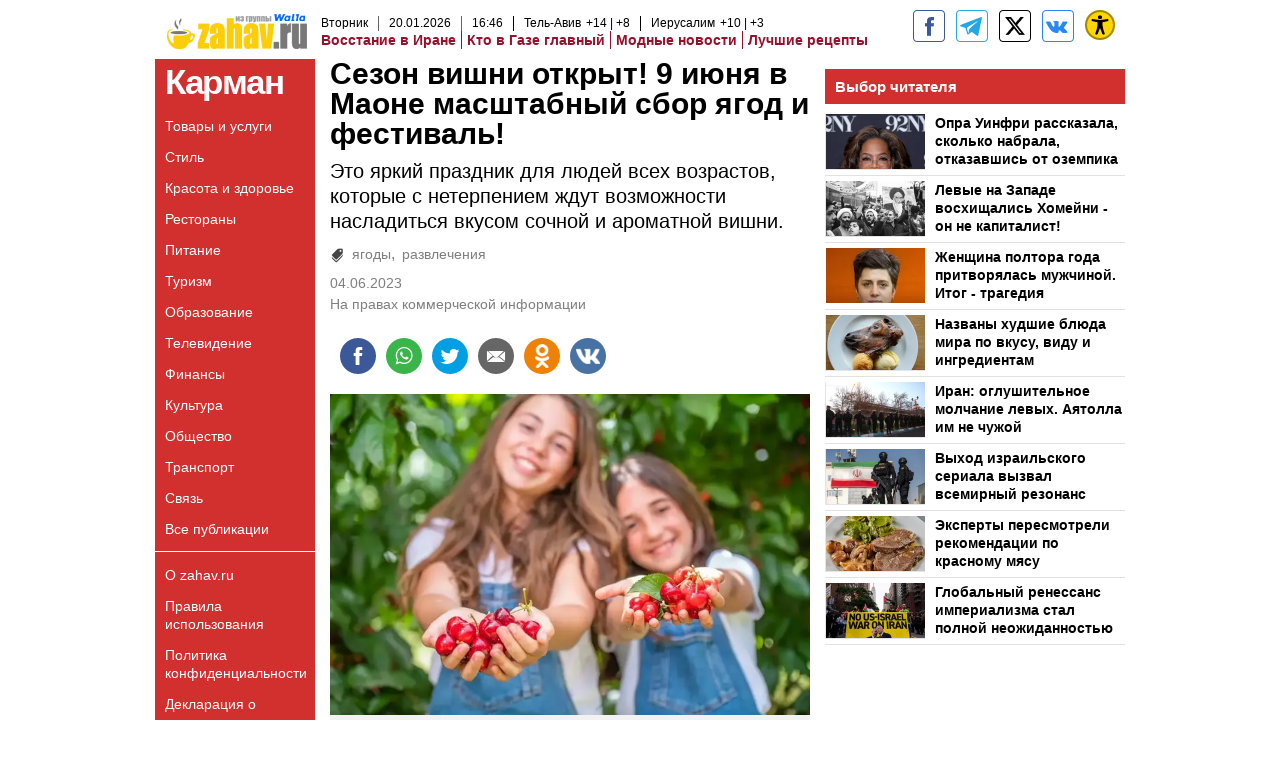

--- FILE ---
content_type: text/html; charset=utf-8
request_url: https://karman.zahav.ru/Articles/3583755/%D1%81%D0%B5%D0%B7%D0%BE%D0%BD_%D0%B2%D0%B8%D1%88%D0%BD%D0%B8_%D0%BE%D1%82%D0%BA%D1%80%D1%8B%D1%82_9_%D0%B8%D1%8E%D0%BD%D1%8F_%D0%B2_%D0%BC%D0%B0%D0%BE%D0%BD%D0%B5_%D0%BC%D0%B0%D1%81%D1%88%D1%82%D0%B0%D0%B1%D0%BD%D1%8B%D0%B9_%D1%81%D0%B1%D0%BE%D1%80_%D1%8F%D0%B3%D0%BE%D0%B4_%D0%B8_%D1%84%D0%B5%D1%81%D1%82%D0%B8%D0%B2%D0%B0%D0%BB%D1%8C
body_size: 71238
content:
<!doctype html><html lang="ru"><head><meta charset="UTF-8"/><meta name="viewport" content="width=device-width,initial-scale=1"/><meta http-equiv="X-UA-Compatible" content="ie=edge"/><meta property="og:site_name" content="Zahav.ru"/><meta name="twitter:card" content="summary_large_image"/><link href="https://images.wcdn.co.il" rel="preconnect"/> 
		<title data-react-helmet="true">Сезон вишни открыт! 9 июня в Маоне масштабный сбор ягод - Zahav.ru Карман</title><meta property="og:type" content="article"/><meta property="og:title" content="Сезон вишни открыт! 9 июня в Маоне масштабный сбор ягод и фестиваль! - Zahav.ru Карман"/><meta name="description" content="Это яркий праздник для людей всех возрастов, которые с нетерпением ждут возможности насладиться вкусом сочной и ароматной вишни."/><meta property="og:description" content="Это яркий праздник для людей всех возрастов, которые с нетерпением ждут возможности насладиться вкусом сочной и ароматной вишни."/><meta property="og:image" content="https://images.wcdn.co.il/f_auto,q_auto,w_1200,t_54/3/5/5/3/3553321-46.jpg"/><meta name="vr:image" content="https://images.wcdn.co.il/f_auto,q_auto,w_1200,t_54/3/5/5/3/3553321-46.jpg"/><meta property="vr:image" content="https://images.wcdn.co.il/f_auto,q_auto,w_1200,t_54/3/5/5/3/3553321-46.jpg"/><meta name="twitter:title" content="Сезон вишни открыт! 9 июня в Маоне масштабный сбор ягод и фестиваль! - Zahav.ru Карман"/><meta name="twitter:description" content="Это яркий праздник для людей всех возрастов, которые с нетерпением ждут возможности насладиться вкусом сочной и ароматной вишни."/><meta name="twitter:image" content="https://images.wcdn.co.il/f_auto,q_auto,w_1200,t_54/3/5/5/3/3553321-46.jpg"/><meta property="og:published_time" content="2023-06-04 08:33"/><meta name="taboola-title" content="Сезон вишни открыт! 9 июня в Маоне масштабный сбор ягод и фестиваль!"/><meta name="robots" content="index, follow, max-snippet:-1, max-image-preview:large, max-video-preview:-1"/>
		<link rel="canonical" href="https://karman.zahav.ru/Articles/3583755/%D1%81%D0%B5%D0%B7%D0%BE%D0%BD%5F%D0%B2%D0%B8%D1%88%D0%BD%D0%B8%5F%D0%BE%D1%82%D0%BA%D1%80%D1%8B%D1%82%5F%39%5F%D0%B8%D1%8E%D0%BD%D1%8F%5F%D0%B2%5F%D0%BC%D0%B0%D0%BE%D0%BD%D0%B5%5F%D0%BC%D0%B0%D1%81%D1%88%D1%82%D0%B0%D0%B1%D0%BD%D1%8B%D0%B9%5F%D1%81%D0%B1%D0%BE%D1%80%5F%D1%8F%D0%B3%D0%BE%D0%B4%5F%D0%B8%5F%D1%84%D0%B5%D1%81%D1%82%D0%B8%D0%B2%D0%B0%D0%BB%D1%8C"/><link
						rel="shortcut icon"
						href=/public/favicons/zahav.ico
						type="image/x-icon"
						sizes="192X192"
					/><meta name="vertical-name" content="Карман" /><meta name="vertical-name-en" content="undefined" /><meta name="item-title" content="Сезон вишни открыт! 9 июня в Маоне масштабный сбор ягод и фестиваль!" /><script>window.addScriptPromise=(({src:t,async:e,name:r})=>{if(!(document.location.search.indexOf(`${r}=false`)>=0))return console.log(`[3rdparty] ${r}`),new Promise((n,c)=>{try{const a=document.createElement("script");a.setAttribute("src",t),a.setAttribute("data-script-name",r),e&&a.setAttribute("async",!0),a.onload=(()=>{n()}),a.onerror=(t=>{c(t)}),document.head.appendChild(a)}catch(t){c(t)}})});</script> <script id="vad-hb-snippet" data-publisher="zahavru">var _0x2450 = [
				'createElement',
				'script',
				'document',
				'pubads',
				'getItem',
				'vad-hb-script',
				'text/javascript',
				'vad_rollout',
				'head',
				'googletag',
				'random',
				'_vadHb',
				'push',
				'setAttribute',
				'?timestamp=',
				'data-publisher',
				'//cdn.valuad.cloud/hb/',
				'splice',
				'cmd',
				'disableInitialLoad',
				'top',
				'appendChild',
				'refresh',
				'zahavru',
			];
			(function (_0x27cffa, _0x245055) {
				var _0xa97fc6 = function (_0x314205) {
					while (--_0x314205) {
						_0x27cffa['push'](_0x27cffa['shift']());
					}
				};
				_0xa97fc6(++_0x245055);
			})(_0x2450, 0x10b);
			var _0xa97f = function (_0x27cffa, _0x245055) {
				_0x27cffa = _0x27cffa - 0x0;
				var _0xa97fc6 = _0x2450[_0x27cffa];
				return _0xa97fc6;
			};
			(function () {
				function _0x360876() {
					var _0x380024 = _0xa97f('0x14');
					var _0x54e6a0 = _0xa97f('0x14');
					var _0x1bc392 = _0xa97f('0x2');
					var _0x52e98f = Date['now']();
					var _0x1104f9 = window[_0xa97f('0x11')]['document'][_0xa97f('0x15')](_0xa97f('0x16'));
					_0x1104f9['type'] = _0xa97f('0x3');
					_0x1104f9[_0xa97f('0xa')](_0xa97f('0xc'), _0x380024);
					_0x1104f9['id'] = _0x1bc392;
					_0x1104f9['async'] = !![];
					var _0x1fa20d = _0x52e98f - (_0x52e98f % (0x15180 * 0x3e8));
					var _0x4f15ee = parseInt(localStorage['getItem']('vad_timestamp'), 0xa) || _0x1fa20d;
					_0x1104f9['src'] =
						_0xa97f('0xd') +
						_0x54e6a0 +
						'-prod.js' +
						_0xa97f('0xb') +
						(_0x1fa20d > _0x4f15ee ? _0x1fa20d : _0x4f15ee);
					window[_0xa97f('0x11')][_0xa97f('0x17')][_0xa97f('0x5')][_0xa97f('0x12')](_0x1104f9);
				}
				function _0x30d56c() {
					window[_0xa97f('0x6')] = window['googletag'] || { cmd: [] };
					var _0x25026b = window[_0xa97f('0x6')];
					_0x25026b[_0xa97f('0xf')] = _0x25026b[_0xa97f('0xf')] || [];
					if (_0x25026b['cmd'][_0xa97f('0xe')]) {
						_0x25026b[_0xa97f('0xf')][_0xa97f('0xe')](0x0, 0x0, function () {
							_0x25026b[_0xa97f('0x0')]()[_0xa97f('0x10')]();
						});
					} else {
						_0x25026b[_0xa97f('0xf')][_0xa97f('0x9')](function () {
							_0x25026b[_0xa97f('0x0')]()['disableInitialLoad']();
						});
					}
				}
				function _0xc736d() {
					window[_0xa97f('0x6')] = window['googletag'] || { cmd: [] };
					var _0x569838 = window['googletag'];
					_0x569838[_0xa97f('0xf')]['push'](function () {
						if (!window[_0xa97f('0x8')]) {
							_0x569838[_0xa97f('0x0')]()[_0xa97f('0x13')]();
						}
					});
				}
				var _0x4a8c87 = parseFloat(localStorage[_0xa97f('0x1')](_0xa97f('0x4'))) || 0x1;
				if (Math[_0xa97f('0x7')]() <= _0x4a8c87) {
					_0x30d56c();
					_0x360876();
					setTimeout(function () {
						_0xc736d();
					}, 0xbb8);
				}
			})();</script><script async src="https://securepubads.g.doubleclick.net/tag/js/gpt.js"></script> <script>
    window.googletag = window.googletag || { cmd: [] };
    window.googletag.cmd.push(function () {
      window.googletag.pubads().enableLazyLoad({
        fetchMarginPercent: 150,
        renderMarginPercent: 100,
        mobileScaling: 1.0,
      });
      console.log('[GPT] Lazy loading is now enabled');
    });
  </script>  <script>
	const wasPageReloaded = (function() {
		try {
			// https://stackoverflow.com/questions/5004978/check-if-page-gets-reloaded-or-refreshed-in-javascript/53307588#53307588
			return (
				(window.performance && window.performance.navigation && window.performance.navigation.type === 1) ||
				window.performance && window.performance.getEntriesByType && 
				window.performance.getEntriesByType('navigation')
				.map(function(nav) {return nav.type})
				.indexOf('reload') >= 0
				);
			} catch (e) {
				return false;
			}
		})();
		
		try {
			var isAAB = ('; ' + document.cookie).split('; sdfgh45678=').pop().split(';').shift() || '0';
			var pageNumberInSession = ('; ' + document.cookie).split('; _wpnis=').pop().split(';').shift() || '1';
			var fatherSessionInSession = ('; ' + document.cookie).split('; _wfsis=').pop().split(';').shift() || document.referrer || document.location.origin || '';
			window.dataLayer = [Object.assign({"verticalId":310,"verticalName":"Карман","categoryId":12714,"sub_category_Id":"","itemId":"3583755","itemTypeId":100,"createdByUsername":"lena.reznikovsky777","itemTitle":"Сезон вишни открыт! 9 июня в Маоне масштабный сбор ягод и фестиваль!","itemPubliactionDate":"08:33 04/06/2023","itemCreatedDate":"08:41 04/06/2023","itemLastUpdate":"08:41 04/06/2023","itemTitleWordsCount":12,"itemSubTitleWordsCount":18,"itemPicCount":4,"itemTagsCount":2,"ContentProvider":"zahav.ru","contentProvider":"zahav.ru","ContentProviderId":690,"ContentProviderSecondary":"","itemAuthor":"","itemAuthorId":"","tags":"ягоды, развлечения","item_type":"regular","IsPlaybuzzOnPage":"no","IsRecipe":"false","IsPoll":"","IsSurvey":"no","IsTrivia":"no","itemSectionsWordsCount":"330","itemWordCountRange":"330-380","exclusive":"karman","videoGenre":"","videoMovieName":"","categoryName":"Питание","subCategoryName":"","AgeLimit":"false","mobile":"0","adb":"0","FatherSessionInSession":"","vertical_eng_name":"","IsLive":"no","IsPodcast":"no","IsTaboolaOnPage":"0","item":"3583755","editorId":"","editor":"","tohash":"",adb: isAAB, Pagenumberinsession:pageNumberInSession, FatherSessionInSession:fatherSessionInSession }, {wasPageReloaded: wasPageReloaded})];
		} catch (e) {
			console.error(e);
		}
		
		/* used in monitor */
		window.wallaGlobalEventData = {
			wasPageReloaded,
			title: document.title,
		};
		window.wallaEnv = {"DAL_URL":"https://dal.walla.co.il/","BUILD_TIME":"2026-01-20 13:25:12","WALLA_ENV":"prod","WALLA_MODE":"deploy"}
	</script> <script>(function (w, d, s, l, i) {
				w[l] = w[l] || [];
				w[l].push({ 'gtm.start': new Date().getTime(), event: 'gtm.js' });
				var f = d.getElementsByTagName(s)[0],
					j = d.createElement(s),
					dl = l != 'dataLayer' ? '&l=' + l : '';
				j.async = true;
				j.src = 'https://www.googletagmanager.com/gtm.js?id=' + i + dl;
				f.parentNode.insertBefore(j, f);
			})(window, document, 'script', 'dataLayer', 'GTM-58RVJLV');</script><script>setTimeout(() => {
				window.location.reload();
			}, 420000); // 7 minutes</script> <script>window.WallaTargeting={"item_id":"3583755","vertical_id":310,"vertical_name":"Карман","category_id":12714,"categoryName":"Питание","item_type":"regular","exclusive":"karman","providerid":690,"sub_categoryId":0,"ContentProvider":"zahav.ru","mobile":"0","tohash":"","itemTypeId":100,"itemTitle":"Сезон вишни открыт! 9 июня в Маоне масштабный сбор ягод и фестиваль!","itemPubliactionDate":"08:33 04/06/2023","itemCreatedDate":"08:41 04/06/2023","itemLastUpdate":"08:41 04/06/2023","itemTitleWordsCount":12,"itemSubTitleWordsCount":18,"itemPicCount":4,"itemTagsCount":2,"itemSectionsWordsCount":"330","countSectionText":2,"countSectionPlayer":0,"itemWordCountRange":"330-380","ContentProviderSecondary":"","itemAuthor":"","itemAuthorId":"","IsPlaybuzzOnPage":"no","IsRecipe":"false","IsPoll":"","IsSurvey":"no","IsTrivia":"no","tags":"ягоды, развлечения","IsLive":"no","IsPodcast":"no","editorID":"3583755","item":"3583755","createdByUsername":"lena.reznikovsky777"}</script> <script>(function () {
				/** CONFIGURATION START **/
				var _sf_async_config = (window._sf_async_config = window._sf_async_config || {});
				_sf_async_config.uid = 20047;
				_sf_async_config.domain = 'zahav.ru'; //CHANGE THIS TO THE ROOT DOMAIN
				_sf_async_config.flickerControl = false;
				_sf_async_config.useCanonical = true;
				_sf_async_config.useCanonicalDomain = true;
				_sf_async_config.sections =
					window.WallaTargeting && window.WallaTargeting.vertical_name ? window.WallaTargeting.vertical_name : '';
				_sf_async_config.authors =
					window.WallaTargeting && window.WallaTargeting.itemAuthor ? window.WallaTargeting.itemAuthor : '';
				/** CONFIGURATION END **/
				function loadChartbeat() {
					var e = document.createElement('script');
					var n = document.getElementsByTagName('script')[0];
					e.type = 'text/javascript';
					e.async = true;
					e.src = '//static.chartbeat.com/js/chartbeat.js';
					n.parentNode.insertBefore(e, n);
				}
				loadChartbeat();
			})();</script><script async src="https://tags.dxmdp.com/tags/d2a59d7a-c3c2-49e1-9197-d41b2d4e337a/dmp-provider.js"></script><script async src="//static.chartbeat.com/js/chartbeat_mab.js"></script><script async>(function () {
				var loaderUrl, scriptType;
				window._taboolaOS = (function () {
					var userAgent = navigator.userAgent || navigator.vendor || window.opera;
					var url = document.URL || document.location.href || window.location.href;
					var isWebView = /chromeless=true/i.test(url);
					if (isWebView && /android/i.test(userAgent)) {
						window.taboolaMobilePubName = 'wallail-zahavruandroidapp';
						scriptType = 'tb-mobile-loader-script';
						loaderUrl = 'https://cdn.taboola.com/libtrc/wallail-zahavruandroidapp/mobile-loader.js';
						return 'Android';
					} else if (isWebView && /iPhone|iPad|iPod/i.test(userAgent)) {
						window.taboolaMobilePubName = 'wallail-zahavruiosapp';
						scriptType = 'tb-mobile-loader-script';
						loaderUrl = 'https://cdn.taboola.com/libtrc/wallail-zahavruiosapp/mobile-loader.js';
						return 'iOS';
					}
					scriptType = 'tb_loader_script';
					loaderUrl = 'https://cdn.taboola.com/libtrc/wallail-zahavru/loader.js';
					return 'Web';
				})();
				!(function (e, f, u, i) {
					if (!document.getElementById(i)) {
						e.async = 1;
						e.src = u;
						e.id = i;
						f.parentNode.insertBefore(e, f);
					}
				})(document.createElement('script'), document.getElementsByTagName('script')[0], loaderUrl, scriptType);
			})();</script></head><body class="zahav"><script>var isMobile =
		/iPhone|iPad|iPod|midp|rv:1.2.3.4|ucweb|windows ce|windows mobile|BlackBerry|IEMobile|Opera Mini|Android/i.test(
		navigator.userAgent
		);
		if (isMobile) {
		var newDiv = document.createElement('div');
		newDiv.className = 'no-mobile-app';
		newDiv.style.display = 'none';
		document.body.appendChild(newDiv);
		}</script><div id="vadInterstitialSplash"><script>var isMobile =
			/iPhone|iPad|iPod|midp|rv:1.2.3.4|ucweb|windows ce|windows mobile|BlackBerry|IEMobile|Opera Mini|Android/i.test(
				navigator.userAgent
			);
		if (isMobile) {
			console.log('interstitial from HTML!!!');
			var googletag = googletag || {};
			googletag.cmd = googletag.cmd || [];

			var showInterstitial = true;
			function getInterstitialData() {
				var retval = localStorage.getItem('interstitialData');
				return retval ? JSON.parse(retval) : [Date.now(), 0, false];
			}
			var interstitialData = getInterstitialData();
			var timestamp = interstitialData[0];
			var attempts = interstitialData[1];
			var served = interstitialData[2];
			var hourPassed = timestamp && timestamp + 660 * 1000 < Date.now(); // 11 minutes
			if (hourPassed) {
				attempts = 0;
				showInterstitial = false;
				timestamp = Date.now();
				localStorage.removeItem('interstitialData');
				console.log('google interstitial, an hour passed');
			} else if (attempts < 2 && !served) {
				console.log(
					'google interstitial, attempts: ',
					attempts,
					'interstitial:',
					timestamp ? new Date(timestamp) : 'N/A'
				);
				showInterstitial = false;
			} else {
				console.log(
					'publisher interstitial, attempts: ',
					attempts,
					'timestamp:',
					timestamp ? new Date(timestamp) : 'N/A'
				);
			}
			var urlInterstitial = window.location.pathname;
			var ref = document.referrer || document.location.hostname;
			var isDiv = document.querySelector('.no-mobile-app');
			console.log('is div no-mobile-app ==== ', !!isDiv);
			if (!!isDiv && showInterstitial) {
				googletag.cmd.push(function () {
					// TODO: replace adunit - construct non Google interstitial adunit name
					// var adunit = "/".concat(r.Z.get().ads.networkId, "/").concat(r.Z.get().ads.adUnitPrefix, "interstitial_vad_phone");
					// url === '/' is homepage
					var adunit =
						urlInterstitial === '/'
							? '/43010785/zahav/main/MW_Interstitial_Phone'
							: '/43010785/zahav/innerpagess/MW_Interstitial_Phone';
					var e,
						n = googletag.defineSlot(adunit, [1, 1], 'vadInterstitialSplash').addService(googletag.pubads());
					n.setTargeting(
						'exclusive',
						(null === (e = window.WallaTargeting) || void 0 === e ? void 0 : e.exclusive) || 'not'
					);
					googletag.enableServices();
					googletag.display('vadInterstitialSplash');
					console.log('publisher interstitial', adunit.split('/').pop());
				});
			} else {
				localStorage.setItem('interstitialData', JSON.stringify([timestamp, attempts + 1, served]));
				// TODO: replace adunit - construct Google interstitial adunit name
				// var adunit = "/".concat(r.Z.get().ads.networkId, "/").concat(r.Z.get().ads.adUnitPrefix, "interstitial_phone");
				// url === '/' is homepage
				var adunit =
					urlInterstitial === '/'
						? '/43010785/zahav/main/interstitial_phone'
						: '/43010785/zahav/innerpagess/interstitial_phone';
				console.log('google interstitial', adunit);
				// GPT ad slots
				googletag.cmd.push(function () {
					// TODO: code taken from your current interstitial implementation, change as needed.
					var e,
						n = googletag.defineOutOfPageSlot(adunit, googletag.enums.OutOfPageFormat.INTERSTITIAL);
					n &&
						(n.addService(googletag.pubads()),
						n.setTargeting(
							'exclusive',
							(null === (e = window.WallaTargeting) || void 0 === e ? void 0 : e.exclusive) || 'not'
						)),
						googletag.enableServices(),
						googletag.display(n);
				});
			}

			googletag.cmd.push(function () {
				googletag.pubads().addEventListener('slotRenderEnded', function (event) {
					var slotName = event.slot.getSlotElementId();
					if (!event.isEmpty && slotName.indexOf('interstitial_phone') > -1) {
						var interstitialData = getInterstitialData();
						localStorage.setItem(
							'interstitialData',
							JSON.stringify([interstitialData[0], interstitialData[1], true])
						);
						console.log('google interstitial served');
					}
				});
			});
		}</script></div><div id="root"><style data-emotion="css jqbv74 lwohc9 18l7q8n 1b0i2bu 1p27pre 1njwyst ltupjm 1ppv781 9jty6z hi2koi jmywp2 gt9fym 1unvu1o 1s9m7en 1t8246r 1a9ifeg 1f2wv5l ycb6ds">@media (max-width: 969px){body{padding-top:94px;}body.mobile-app,body.no-main-header,body.vod,body.sheee{padding-top:0;}body.zahav{padding-top:48px;}body.without-horizontal-nav:not(.mobile-app){padding-top:54px;}body.with-top-mobile-app-header.with-top-mobile-app-header{padding-top:70px;padding-bottom:30px;}body.new-hp{padding-top:43px;}}@media (max-width: 969px){.font-size-container{display:block;}.font-slider-container{display:block;}.walla-logo-mobile-container{display:-webkit-box;display:-webkit-flex;display:-ms-flexbox;display:flex;-webkit-align-items:center;-webkit-box-align:center;-ms-flex-align:center;align-items:center;-webkit-box-pack:center;-ms-flex-pack:center;-webkit-justify-content:center;justify-content:center;width:100%;}.font-slider{width:100%;height:116px;-webkit-flex-shrink:0;-ms-flex-negative:0;-webkit-flex-shrink:0;-ms-flex-negative:0;flex-shrink:0;border-top:1px solid #000;border-bottom:1px solid #000;background:#FFF;display:-webkit-box;display:-webkit-flex;display:-ms-flexbox;display:flex;-webkit-box-pack:center;-ms-flex-pack:center;-webkit-justify-content:center;justify-content:center;-webkit-align-items:center;-webkit-box-align:center;-ms-flex-align:center;align-items:center;position:fixed;top:53px;left:0;right:0;z-index:10000;opacity:0;visibility:hidden;-webkit-transition:opacity 0.3s ease-in-out,visibility 0.3s ease-in-out;transition:opacity 0.3s ease-in-out,visibility 0.3s ease-in-out;}.font-slider.visible{opacity:1;visibility:visible;}}@-webkit-keyframes animation-lwohc9{0%{top:-54px;}100%{top:0;}}@keyframes animation-lwohc9{0%{top:-54px;}100%{top:0;}}@-webkit-keyframes animation-18l7q8n{0%{-webkit-transform:translateY(2px);-moz-transform:translateY(2px);-ms-transform:translateY(2px);transform:translateY(2px);}20%{-webkit-transform:translateY(-2px);-moz-transform:translateY(-2px);-ms-transform:translateY(-2px);transform:translateY(-2px);}90%{-webkit-transform:translateY(3px);-moz-transform:translateY(3px);-ms-transform:translateY(3px);transform:translateY(3px);}100%{-webkit-transform:translateY(2px);-moz-transform:translateY(2px);-ms-transform:translateY(2px);transform:translateY(2px);}}@keyframes animation-18l7q8n{0%{-webkit-transform:translateY(2px);-moz-transform:translateY(2px);-ms-transform:translateY(2px);transform:translateY(2px);}20%{-webkit-transform:translateY(-2px);-moz-transform:translateY(-2px);-ms-transform:translateY(-2px);transform:translateY(-2px);}90%{-webkit-transform:translateY(3px);-moz-transform:translateY(3px);-ms-transform:translateY(3px);transform:translateY(3px);}100%{-webkit-transform:translateY(2px);-moz-transform:translateY(2px);-ms-transform:translateY(2px);transform:translateY(2px);}}body.adBackground .walla-core-container{padding-right:10px;padding-left:10px;}body.adBackground .adBox.adBackround{margin-top:0!important;margin-bottom:25px!important;}.top-phone-item-placeholder{background-color:#F5F5F5;position:absolute;top:0;right:50%;-webkit-transform:translateX(50%);-moz-transform:translateX(50%);-ms-transform:translateX(50%);transform:translateX(50%);overflow:hidden;}.top-phone-item-placeholder-wallasport{background-color:#F5F5F5;width:375px;height:50px;position:absolute;top:0;right:50%;-webkit-transform:translateX(50%);-moz-transform:translateX(50%);-ms-transform:translateX(50%);transform:translateX(50%);overflow:hidden;}.item-ad-in-content-placeholder{background-color:#F5F5F5;width:336px;height:280px;position:relative;right:50%;-webkit-transform:translateX(50%);-moz-transform:translateX(50%);-ms-transform:translateX(50%);transform:translateX(50%);overflow:hidden!important;}.slot-prestitial-desktop{background-color:var(--white, #ffffff);width:100%;position:fixed;z-index:99999999999;top:0;right:0;left:0;bottom:0;display:none;overflow:visible!important;}.slot-hidden{display:none;}@-webkit-keyframes animation-1p27pre{0%{top:-54px;}100%{top:0;}}@keyframes animation-1p27pre{0%{top:-54px;}100%{top:0;}}@-webkit-keyframes animation-1njwyst{0%{opacity:0;}100%{opacity:.5;}}@keyframes animation-1njwyst{0%{opacity:0;}100%{opacity:.5;}}@-webkit-keyframes animation-ltupjm{0%{bottom:-100%;}100%{bottom:0;}}@keyframes animation-ltupjm{0%{bottom:-100%;}100%{bottom:0;}}@-webkit-keyframes animation-1ppv781{0%{-webkit-transform:rotate(0deg);-webkit-transform:rotate(0deg);-moz-transform:rotate(0deg);-ms-transform:rotate(0deg);transform:rotate(0deg);}100%{-webkit-transform:rotate(360deg);-webkit-transform:rotate(360deg);-moz-transform:rotate(360deg);-ms-transform:rotate(360deg);transform:rotate(360deg);}}@keyframes animation-1ppv781{0%{-webkit-transform:rotate(0deg);-webkit-transform:rotate(0deg);-moz-transform:rotate(0deg);-ms-transform:rotate(0deg);transform:rotate(0deg);}100%{-webkit-transform:rotate(360deg);-webkit-transform:rotate(360deg);-moz-transform:rotate(360deg);-ms-transform:rotate(360deg);transform:rotate(360deg);}}html{line-height:1.15;-webkit-text-size-adjust:100%;}body{margin:0;}body.h-100{height:100%;overflow:hidden;}body.h-100 #root{height:100%;}body.h-100 #root .vertical-4{height:100%;}h1{font-size:2em;margin:0.67em 0;}hr{box-sizing:content-box;height:0;overflow:visible;}pre{font-family:monospace,monospace;font-size:1em;}a{background-color:transparent;}abbr[title]{border-bottom:0;-webkit-text-decoration:underline;text-decoration:underline;-webkit-text-decoration:underline dotted;text-decoration:underline dotted;}b,strong{font-weight:bolder;}code,kbd,samp{font-family:monospace,monospace;font-size:1em;}small{font-size:80%;}sub,sup{font-size:75%;line-height:0;position:relative;vertical-align:baseline;}sub{bottom:-0.25em;}sup{top:-0.5em;}img{border-style:none;}button,input,optgroup,select,textarea{font-family:inherit;font-size:100%;line-height:1.15;margin:0;}button,input{overflow:visible;}button,select{text-transform:none;}button,[type='button'],[type='reset'],[type='submit']{-webkit-appearance:button;}button::-moz-focus-inner,[type='button']::-moz-focus-inner,[type='reset']::-moz-focus-inner,[type='submit']::-moz-focus-inner{border-style:none;padding:0;}button:-moz-focusring,[type='button']:-moz-focusring,[type='reset']:-moz-focusring,[type='submit']:-moz-focusring{outline:1px dotted ButtonText;}fieldset{padding:0.35em 0.75em 0.625em;}legend{box-sizing:border-box;color:inherit;display:table;max-width:100%;padding:0;white-space:normal;}progress{vertical-align:baseline;}textarea{overflow:auto;}[type='checkbox'],[type='radio']{box-sizing:border-box;padding:0;}[type='number']::-webkit-inner-spin-button,[type='number']::-webkit-outer-spin-button{height:auto;}[type='search']{-webkit-appearance:textfield;outline-offset:-2px;}[type='search']::-webkit-search-decoration{-webkit-appearance:none;}::-webkit-file-upload-button{-webkit-appearance:button;font:inherit;}details{display:block;}summary{display:-webkit-box;display:-webkit-list-item;display:-ms-list-itembox;display:list-item;}template{display:none;}[hidden]{display:none;}html,button,input,select,textarea{font-family:arial,helvetica,sans-serif;}button:disabled{cursor:default;}*,*:before,*:after{box-sizing:border-box;}a{-webkit-text-decoration:none;text-decoration:none;color:inherit;cursor:pointer;}img{display:block;}button,input[type='submit']{background-color:transparent;border-width:0;padding:0;cursor:pointer;}input{border-width:0;}input::-moz-focus-inner{border:0;padding:0;margin:0;}ul,ol,dd{margin:0;padding:0;list-style:none;}h1,h2,h3,h4,h5,h6{margin:0;font-size:inherit;font-weight:inherit;}p{margin:0;}cite{font-style:normal;}fieldset{border-width:0;padding:0;margin:0;}iframe{border-style:none;border-width:0;}form{margin:0;padding:0;}table{border:0;border-spacing:0px;border-collapse:collapse;}table td{padding:0px;}input[type='number']::-webkit-inner-spin-button,input[type='number']::-webkit-outer-spin-button{-ms-appearance:none;-moz-appearance:none;-webkit-appearance:none;-webkit-appearance:none;-moz-appearance:none;-ms-appearance:none;appearance:none;margin:0;}figure{margin:0;}@font-face{font-family:'ploni-ultra-light';font-display:block;src:url('/public/font/ploni/ploni-walla-ultralight-aaa.woff') format('woff'),url('/public/font/ploni/ploni-walla-ultralight-aaa.woff2') format('woff2'),url('/public/font/ploni/ploni-walla-ultralight-aaa.otf') format('opentype');font-weight:200;}@font-face{font-family:'ploni-light';font-display:block;src:url('/public/font/ploni/ploni-walla-light-aaa.woff') format('woff'),url('/public/font/ploni/ploni-walla-light-aaa.woff2') format('woff2'),url('/public/font/ploni/ploni-walla-light-aaa.otf') format('opentype');font-weight:300;}@font-face{font-family:'ploni-regular';font-display:block;src:url('/public/font/ploni/ploni-walla-regular-aaa.woff') format('woff'),url('/public/font/ploni/ploni-walla-regular-aaa.woff2') format('woff2'),url('/public/font/ploni/ploni-walla-regular-aaa.otf') format('opentype');font-weight:400;}@font-face{font-family:'ploni-medium';font-display:block;src:url('/public/font/ploni/ploni-walla-medium-aaa.woff') format('woff'),url('/public/font/ploni/ploni-walla-medium-aaa.woff2') format('woff2'),url('/public/font/ploni/ploni-walla-medium-aaa.otf') format('opentype');font-weight:500;}@font-face{font-family:'ploni-demi-bold';font-display:block;src:url('/public/font/ploni/ploni-walla-demibold-aaa.woff') format('woff'),url('/public/font/ploni/ploni-walla-demibold-aaa.woff2') format('woff2'),url('/public/font/ploni/ploni-walla-demibold-aaa.otf') format('opentype');font-weight:600;}@font-face{font-family:'ploni-bold';font-display:block;src:url('/public/font/ploni/ploni-walla-bold-aaa.woff') format('woff'),url('/public/font/ploni/ploni-walla-bold-aaa.woff2') format('woff2'),url('/public/font/ploni/ploni-walla-bold-aaa.otf') format('opentype');font-weight:700;}@font-face{font-family:'ploni-ultra-bold';font-display:block;src:url('/public/font/ploni/ploni-walla-ultrabold-aaa.woff') format('woff'),url('/public/font/ploni/ploni-walla-ultrabold-aaa.woff2') format('woff2'),url('/public/font/ploni/ploni-walla-ultrabold-aaa.otf') format('opentype');font-weight:800;}@font-face{font-family:'ploni-black';font-display:block;src:url('/public/font/ploni/ploni-walla-black-aaa.woff') format('woff'),url('/public/font/ploni/ploni-walla-black-aaa.woff2') format('woff2'),url('/public/font/ploni/ploni-walla-black-aaa.otf') format('opentype');font-weight:900;}@font-face{font-family:'almoni-ultra-light';font-display:block;src:url('/public/font/almoni/almoni-neue-aaa-200.woff') format('woff'),url('/public/font/almoni/almoni-neue-aaa-200.ttf') format('truetype');font-weight:200;}@font-face{font-family:'c-light';font-display:block;src:url('/public/font/almoni/almoni-neue-aaa-300.woff') format('woff'),url('/public/font/almoni/almoni-neue-aaa-300.ttf') format('truetype');font-weight:300;}@font-face{font-family:'almoni-regular';font-display:block;src:url('/public/font/almoni/almoni-neue-aaa-400.woff') format('woff'),url('/public/font/almoni/almoni-neue-aaa-400.ttf') format('truetype');font-weight:400;}@font-face{font-family:'almoni-medium';font-display:block;src:url('/public/font/almoni/almoni-neue-aaa-500.woff') format('woff'),url('/public/font/almoni/almoni-neue-aaa-500.ttf') format('truetype');font-weight:500;}@font-face{font-family:'almoni-demi-bold';font-display:block;src:url('/public/font/almoni/almoni-neue-aaa-600.woff') format('woff'),url('/public/font/almoni/almoni-neue-aaa-600.ttf') format('truetype');font-weight:600;}@font-face{font-family:'almoni-bold';font-display:block;src:url('/public/font/almoni/almoni-neue-aaa-700.woff') format('woff'),url('/public/font/almoni/almoni-neue-aaa-700.ttf') format('truetype');font-weight:700;}@font-face{font-family:'almoni-ultra-bold';font-display:block;src:url('/public/font/almoni/almoni-neue-aaa-800.woff') format('woff'),url('/public/font/almoni/almoni-neue-aaa-800.ttf') format('truetype');font-weight:800;}@font-face{font-family:'almoni-black';font-display:block;src:url('/public/font/almoni/almoni-neue-aaa-900.woff') format('woff'),url('/public/font/almoni/almoni-neue-aaa-900.ttf') format('truetype');font-weight:900;}@font-face{font-family:'almoni-ultra-black';font-display:block;src:url('/public/font/almoni/almoni-neue-aaa-900b.woff') format('woff'),url('/public/font/almoni/almoni-neue-aaa-900b.ttf') format('truetype');font-weight:900;}@font-face{font-family:'spoiler-regular';font-display:block;src:url('/public/font/spoiler/fbspoileren-regular-webfont.woff') format('woff'),url('/public/font/spoiler/fbspoileren-regular-webfont.ttf') format('truetype');}@font-face{font-family:'OpenSans-Regular';src:url('/public/font/OpenSans/OpenSans-Regular.eot');src:url('/public/font/OpenSans/OpenSans-Regular.eot?#iefix') format('embedded-opentype'),url('/public/font/OpenSans/OpenSans-Regular.woff') format('woff');font-weight:normal;font-style:normal;font-display:block;}@font-face{font-family:'OpenSans-Italic';src:url('/public/font/OpenSans/OpenSans-Italic.eot');src:url('/public/font/OpenSans/OpenSans-Italic.eot?#iefix') format('embedded-opentype'),url('/public/font/OpenSans/OpenSans-Italic.woff') format('woff');font-weight:normal;font-style:italic;font-display:block;}@font-face{font-family:'OpenSans-Bold';src:url('/public/font/OpenSans/OpenSans-Bold.eot');src:url('/public/font/OpenSans/OpenSans-Bold.eot?#iefix') format('embedded-opentype'),url('/public/font/OpenSans/OpenSans-Bold.woff') format('woff');font-weight:bold;font-style:normal;font-display:block;}@font-face{font-family:'OpenSans-BoldItalic';src:url('/public/font/OpenSans/OpenSans-BoldItalic.eot');src:url('/public/font/OpenSans/OpenSans-BoldItalic.eot?#iefix') format('embedded-opentype'),url('/public/font/OpenSans/OpenSans-BoldItalic.woff') format('woff');font-weight:bold;font-style:italic;font-display:block;}@font-face{font-family:'OpenSans-ExtraBold';src:url('/public/font/OpenSans/OpenSans-ExtraBold.eot');src:url('/public/font/OpenSans/OpenSans-ExtraBold.eot?#iefix') format('embedded-opentype'),url('/public/font/OpenSans/OpenSans-ExtraBold.woff') format('woff');font-weight:bold;font-style:normal;font-display:block;}@font-face{font-family:'OpenSans-ExtraBoldItalic';src:url('/public/font/OpenSans/OpenSans-ExtraBoldItalic.eot');src:url('/public/font/OpenSans/OpenSans-ExtraBoldItalic.eot?#iefix') format('embedded-opentype'),url('/public/font/OpenSans/OpenSans-ExtraBoldItalic.woff') format('woff');font-weight:bold;font-style:italic;font-display:block;}@font-face{font-family:'OpenSans-Light';src:url('/public/font/OpenSans/OpenSans-Light.eot');src:url('/public/font/OpenSans/OpenSans-Light.eot?#iefix') format('embedded-opentype'),url('/public/font/OpenSans/OpenSans-Light.woff') format('woff');font-weight:300;font-style:normal;font-display:block;}@font-face{font-family:'OpenSans-Medium';src:url('/public/font/OpenSans/OpenSans-Medium.eot');src:url('/public/font/OpenSans/OpenSans-Medium.eot?#iefix') format('embedded-opentype'),url('/public/font/OpenSans/OpenSans-Medium.woff') format('woff');font-weight:500;font-style:normal;font-display:block;}@font-face{font-family:'NotoSansHebrew-Regular';src:url('/public/font/NotoSansHebrew/NotoSansHebrew-Regular.eot');src:url('/public/font/NotoSansHebrew/NotoSansHebrew-Regular.eot?#iefix') format('embedded-opentype'),url('/public/font/NotoSansHebrew/NotoSansHebrew-Regular.woff') format('woff');font-weight:normal;font-style:normal;font-display:block;}@font-face{font-family:'NotoSansHebrew-Bold';src:url('/public/font/NotoSansHebrew/NotoSansHebrew-Bold.eot');src:url('/public/font/NotoSansHebrew/NotoSansHebrew-Bold.eot?#iefix') format('embedded-opentype'),url('/public/font/NotoSansHebrew/NotoSansHebrew-Bold.woff') format('woff');font-weight:bold;font-style:normal;font-display:block;}@font-face{font-family:'walla-fun';src:url('/public/font/fun/games.woff') format('woff'),url('/public/font/fun/games.ttf') format('truetype');font-weight:normal;font-style:normal;}[class^='walla-fun-']:before,[class*=' walla-fun-']:before{font-family:'walla-fun';speak:none;line-height:1;-webkit-font-smoothing:antialiased;-moz-osx-font-smoothing:grayscale;width:100%;height:100%;display:-webkit-box;display:-webkit-flex;display:-ms-flexbox;display:flex;-webkit-align-items:center;-webkit-box-align:center;-ms-flex-align:center;align-items:center;-webkit-box-pack:center;-ms-flex-pack:center;-webkit-justify-content:center;justify-content:center;font-size:20px;}.walla-fun-expand:before{content:'\41';}.walla-fun-cards:before{content:'\42';}.walla-fun-brain:before{content:'\43';}.walla-fun-fashion:before{content:'\44';}.walla-fun-action:before{content:'\45';}.walla-fun-time:before{content:'\46';}.walla-fun-star:before{content:'\47';}.walla-fun-sport:before{content:'\48';}.walla-fun-racing:before{content:'\49';}.walla-fun-personal:before{content:'\4a';}.walla-fun-motor:before{content:'\4b';}.walla-fun-crazy:before{content:'\4c';}.walla-fun-cooking:before{content:'\4d';}.walla-fun-bubbles:before{content:'\4e';}.walla-fun-arrow-left:before{content:'\4f';}.walla-fun-arrow-right:before{content:'\50';}.walla-fun-arcade:before{content:'\51';}.walla-fun-spongebob:before{content:'\52';}.walla-fun-animals:before{content:'\53';}.walla-fun-cactus:before{content:'\54';}.walla-fun-paint:before{content:'\55';}.walla-fun-mahjong:before{content:'\56';}.walla-fun-mario:before{content:'\57';}@font-face{font-family:'walla-weather';src:url('/public/font/weather/wallaweather.woff') format('woff'),url('/public/font/weather/wallaweather.ttf') format('truetype');font-weight:normal;font-style:normal;}[class^='walla-weather-']:before,[class*=' walla-weather-']:before{font-family:'walla-weather';speak:none;line-height:1;-webkit-font-smoothing:antialiased;-moz-osx-font-smoothing:grayscale;width:100%;height:100%;display:-webkit-box;display:-webkit-flex;display:-ms-flexbox;display:flex;-webkit-align-items:center;-webkit-box-align:center;-ms-flex-align:center;align-items:center;-webkit-box-pack:center;-ms-flex-pack:center;-webkit-justify-content:center;justify-content:center;font-size:20px;}.walla-weather-air-directions:before{content:'a';}.walla-weather-air-pollution:before{content:'b';}.walla-weather-humidity:before{content:'c';}.walla-weather-moon:before{content:'d';}.walla-weather-sun:before{content:'e';}.walla-weather-temp:before{content:'f';}.walla-weather-wave-hight:before{content:'g';}.walla-weather-wave-status:before{content:'h';}.walla-weather-wind:before{content:'i';}.walla-weather-wind-2:before{content:'j';}.walla-weather-down-arrow:before{content:'\6b';}.walla-weather-up-arrow:before{content:'\6c';}.walla-weather-error:before{content:'\6d';}@font-face{font-family:'walla-icons';font-display:block;src:url('/public/font/fonticon/wallaicons.woff') format('woff'),url('/public/font/fonticon/wallaicons.ttf') format('truetype');font-weight:500;}[class^='walla-icon-']:before,[class*=' walla-icon-']:before{font-family:'walla-icons';speak:none;line-height:1;-webkit-font-smoothing:antialiased;-moz-osx-font-smoothing:grayscale;width:100%;height:100%;display:-webkit-box;display:-webkit-flex;display:-ms-flexbox;display:flex;-webkit-align-items:center;-webkit-box-align:center;-ms-flex-align:center;align-items:center;-webkit-box-pack:center;-ms-flex-pack:center;-webkit-justify-content:center;justify-content:center;font-size:20px;}[class^='walla-icon-'].small:before,[class*=' walla-icon-'].small:before{font-size:17px;}.walla-icon-printer:before{content:'Z';}.walla-icon-next:before{content:'C';}.walla-icon-prev:before{content:'B';}.walla-icon-down:before{content:'w';}.walla-icon-search:before{content:'E';}.walla-icon-facebook:before{content:'j';}.walla-icon-whatsapp:before{content:'Q';}.walla-icon-twitter:before{content:'d';}.walla-icon-personal:before{content:'';}.walla-icon-envelop:before{content:'s';}.walla-icon-arrow-down:before{content:'w';}.walla-icon-arrow-up:before{content:'x';}.walla-icon-arrow-up-white:before{content:'x';color:#ffffff;}.walla-icon-arrow-down:before{content:'w';}.walla-icon-x:before{content:'F';}.walla-icon-talkback:before{content:'';width:18px;height:20px;background:url(/public/assets/icons/talkbacks/talkbacks18x20.svg);background-repeat:no-repeat;}.walla-icon-thumb:before{content:'2';}.walla-icon-thumb-down:before{content:'2';-webkit-transform:rotate(180deg);-moz-transform:rotate(180deg);-ms-transform:rotate(180deg);transform:rotate(180deg);}.walla-icon-X:before{content:'F';}.walla-icon-heart:before{content:'G';}.walla-icon-walla:before{content:'u';}.walla-icon-sub-talkback:before{content:'(';}.walla-icon-add-talkback:before{content:')';}.walla-icon-tags:before{content:'m';font-size:12px;color:rgb(70, 70, 70);}.walla-icon-share-android:before{content:'0';}.walla-icon-share-iphone:before{content:'1';font-weight:900;}.walla-icon-double-arrow-left:before{content:'\24';}.walla-icon-double-arrow-right:before{content:'\25';}.walla-icon-arrow-left:before{content:'n';}.walla-icon-left:before{content:'y';}.walla-icon-right:before{content:'z';}.walla-icon-switch-arrows:before{content:'\23';}.walla-icon-play-with-border:before{content:'';width:26px;height:26px;background:url(/public/assets/icons/walla-sprite.svg);background-repeat:no-repeat;-webkit-background-position:-102px -175px;background-position:-102px -175px;}.walla-icon-apple:before{content:'\61';-webkit-transform:translate(0, -1px);-moz-transform:translate(0, -1px);-ms-transform:translate(0, -1px);transform:translate(0, -1px);}.walla-icon-android:before{content:'\62';}.walla-icon-instagram:before{content:'H';}.walla-icon-youtube:before{content:'\53';font-size:16px;}.walla-icon-magnifier:before{content:'D';}.walla-icon-back-arrow:before{content:'';width:16px;height:16px;background:url(/public/assets/icons/icons-daily-tip-arrow-left.svg);background-repeat:no-repeat;}html{height:100%;font-size:1px;line-height:1;}html #INDmenu-btn{display:none!important;}html[lang="he"] body{direction:rtl;}html.resize-1{font-size:1px;}html.resize-2{font-size:1.1px;}html.resize-2 *{line-height:1.1!important;}html.resize-3{font-size:1.2px;}html.resize-3 *{line-height:1.2!important;}html.resize-4{font-size:1.3px;}html.resize-4 *{line-height:1.3!important;}html.resize-5{font-size:1.4px;}html.resize-5 *{line-height:1.4!important;}html.resize-6{font-size:1.5px;}html.resize-6 *{line-height:1.5!important;}html.resize-7{font-size:1.6px;}html.resize-7 *{line-height:1.6!important;}body{font-family:arial,sans-serif;font-size:16rem;line-height:1.3;--vertical-color:#066bed;--black:#000000;--gray1:#191919;--gray2:#333333;--gray3:#4c4c4c;--gray4:#666666;--gray5:#7f7f7f;--gray6:#999999;--gray7:#b2b2b2;--gray8:#d8d8d8;--gray9:#e5e5e5;--gray10:#f2f2f2;--white:#ffffff;--link-blue:#0067bd;-webkit-transition:background-color .7s;transition:background-color .7s;background-color:var(--white, #ffffff);color:var(--black, #000000);}body.modal-open{overflow:hidden;background-color:rgba(0, 0, 0, 0.5);}body.dark{--black:#ffffff;--gray10:#191919;--gray9:#666666;--gray8:#666666;--gray7:#666666;--gray6:#7f7f7f;--gray5:#999999;--gray4:#b2b2b2;--gray3:#d8d8d8;--gray2:#e5e5e5;--gray1:#f2f2f2;--white:#202020;--link-blue:#94bcff;--wideWhite:#000000;--wideBlack:#FFFFFF;--wideB90:#f2f2f2;--wideB80:#e5e5e5;--wideB70:#cccccc;--wideB60:#b2b2b2;--wideB50:#999999;--wideB40:#7f7f7f;--wideB30:#666666;--wideB20:#4c4c4c;--wideB10:#333333;--wideB5:#303030;--wideLink:#0c5bb8;--widePollBg:#7f7f7f;--wideNiceBlue:#0c5bb8;}body.gray-background{background-color:#f3f4f6;}body.gray-background.dark{background-color:#3e3e3e;}body.black-background{background-color:black;}body.independenceday{background-image:url('/public/assets/independenceday/desktop.jpg');background-repeat:no-repeat;-webkit-background-position:top;background-position:top;}@media (max-width: 969px){body.independenceday{background-image:url('/public/assets/independenceday/mobile.jpg');-webkit-background-size:600px;background-size:600px;}}body.vod{background:#343434;}body.viva{background:white;}body.fixed{overflow:hidden;}@media (max-width: 969px){.no-mobile,.only-desktop,.only-mobile-app,.only-wide-desktop,.only-narrow-desktop{display:none!important;}}@media (min-width: 970px){.only-mobile,.no-desktop,.only-mobile-app{display:none!important;}}@media (min-width: 969px) and (max-width: 1200px){.no-narrow-desktop,.only-wide-desktop,.only-mobile{display:none!important;}}@media (min-width: 1201px){.no-wide-desktop,.only-narrow-desktop,.only-mobile{display:none!important;}}body.mobile-app .only-mobile-app{display:block!important;}body.mobile-app .no-mobile-app{display:none!important;}@media print{.noprint{visibility:hidden;}.noprint-hidden{display:none;}}@-webkit-keyframes fade-in{0%{opacity:0;}100%{opacity:0.8;}}@keyframes fade-in{0%{opacity:0;}100%{opacity:0.8;}}.lazyload-placeholder{background-color:var(--gray8, #d8d8d8);}.screen-reader{position:absolute;left:0;top:-100000px;width:1px;height:1px;overflow:hidden;}@-webkit-keyframes animation-hi2koi{0%{background-color:var(--white, #ffffff);}20%{background-color:#00aeef40;}100%{background-color:var(--white, #ffffff);}}@keyframes animation-hi2koi{0%{background-color:var(--white, #ffffff);}20%{background-color:#00aeef40;}100%{background-color:var(--white, #ffffff);}}@-webkit-keyframes animation-jmywp2{0%{opacity:0;}100%{opacity:1;}}@keyframes animation-jmywp2{0%{opacity:0;}100%{opacity:1;}}@-webkit-keyframes animation-gt9fym{0%{background-color:var(--vertical-color);box-shadow:0 0 5px var(--white, #ffffff);}85%{background-color:var(--white, #ffffff);box-shadow:0 0 20px var(--white, #ffffff);}100%{background-color:var(--vertical-color);box-shadow:0 0 5px var(--white, #ffffff);}}@keyframes animation-gt9fym{0%{background-color:var(--vertical-color);box-shadow:0 0 5px var(--white, #ffffff);}85%{background-color:var(--white, #ffffff);box-shadow:0 0 20px var(--white, #ffffff);}100%{background-color:var(--vertical-color);box-shadow:0 0 5px var(--white, #ffffff);}}@-webkit-keyframes animation-1unvu1o{0%{left:-230px;}100%{left:0;}}@keyframes animation-1unvu1o{0%{left:-230px;}100%{left:0;}}@-webkit-keyframes animation-1s9m7en{0%{left:0;}100%{left:-230px;}}@keyframes animation-1s9m7en{0%{left:0;}100%{left:-230px;}}@-webkit-keyframes animation-1t8246r{0%{bottom:-100%;}100%{bottom:0;}}@keyframes animation-1t8246r{0%{bottom:-100%;}100%{bottom:0;}}@-webkit-keyframes animation-1a9ifeg{0%{-webkit-transform:translateX(0);-moz-transform:translateX(0);-ms-transform:translateX(0);transform:translateX(0);}100%{-webkit-transform:translateX(100%);-moz-transform:translateX(100%);-ms-transform:translateX(100%);transform:translateX(100%);}}@keyframes animation-1a9ifeg{0%{-webkit-transform:translateX(0);-moz-transform:translateX(0);-ms-transform:translateX(0);transform:translateX(0);}100%{-webkit-transform:translateX(100%);-moz-transform:translateX(100%);-ms-transform:translateX(100%);transform:translateX(100%);}}@-webkit-keyframes animation-1f2wv5l{0%,50%{right:0;}50.01%,100%{right:100%;}}@keyframes animation-1f2wv5l{0%,50%{right:0;}50.01%,100%{right:100%;}}html{line-height:1.15;-webkit-text-size-adjust:100%;}body{margin:0;}body.h-100{height:100%;overflow:hidden;}body.h-100 #root{height:100%;}body.h-100 #root .vertical-4{height:100%;}h1{font-size:2em;margin:0.67em 0;}hr{box-sizing:content-box;height:0;overflow:visible;}pre{font-family:monospace,monospace;font-size:1em;}a{background-color:transparent;}abbr[title]{border-bottom:0;-webkit-text-decoration:underline;text-decoration:underline;-webkit-text-decoration:underline dotted;text-decoration:underline dotted;}b,strong{font-weight:bolder;}code,kbd,samp{font-family:monospace,monospace;font-size:1em;}small{font-size:80%;}sub,sup{font-size:75%;line-height:0;position:relative;vertical-align:baseline;}sub{bottom:-0.25em;}sup{top:-0.5em;}img{border-style:none;}button,input,optgroup,select,textarea{font-family:inherit;font-size:100%;line-height:1.15;margin:0;}button,input{overflow:visible;}button,select{text-transform:none;}button,[type='button'],[type='reset'],[type='submit']{-webkit-appearance:button;}button::-moz-focus-inner,[type='button']::-moz-focus-inner,[type='reset']::-moz-focus-inner,[type='submit']::-moz-focus-inner{border-style:none;padding:0;}button:-moz-focusring,[type='button']:-moz-focusring,[type='reset']:-moz-focusring,[type='submit']:-moz-focusring{outline:1px dotted ButtonText;}fieldset{padding:0.35em 0.75em 0.625em;}legend{box-sizing:border-box;color:inherit;display:table;max-width:100%;padding:0;white-space:normal;}progress{vertical-align:baseline;}textarea{overflow:auto;}[type='checkbox'],[type='radio']{box-sizing:border-box;padding:0;}[type='number']::-webkit-inner-spin-button,[type='number']::-webkit-outer-spin-button{height:auto;}[type='search']{-webkit-appearance:textfield;outline-offset:-2px;}[type='search']::-webkit-search-decoration{-webkit-appearance:none;}::-webkit-file-upload-button{-webkit-appearance:button;font:inherit;}details{display:block;}summary{display:-webkit-box;display:-webkit-list-item;display:-ms-list-itembox;display:list-item;}template{display:none;}[hidden]{display:none;}html,button,input,select,textarea{font-family:arial,helvetica,sans-serif;}button:disabled{cursor:default;}*,*:before,*:after{box-sizing:border-box;}a{-webkit-text-decoration:none;text-decoration:none;color:inherit;cursor:pointer;}img{display:block;}button,input[type='submit']{background-color:transparent;border-width:0;padding:0;cursor:pointer;}input{border-width:0;}input::-moz-focus-inner{border:0;padding:0;margin:0;}ul,ol,dd{margin:0;padding:0;list-style:none;}h1,h2,h3,h4,h5,h6{margin:0;font-size:inherit;font-weight:inherit;}p{margin:0;}cite{font-style:normal;}fieldset{border-width:0;padding:0;margin:0;}iframe{border-style:none;border-width:0;}form{margin:0;padding:0;}table{border:0;border-spacing:0px;border-collapse:collapse;}table td{padding:0px;}input[type='number']::-webkit-inner-spin-button,input[type='number']::-webkit-outer-spin-button{-ms-appearance:none;-moz-appearance:none;-webkit-appearance:none;-webkit-appearance:none;-moz-appearance:none;-ms-appearance:none;appearance:none;margin:0;}figure{margin:0;}html{height:100%;font-size:1px;}body.zahav{direction:ltr;font-family:arial,sans-serif;font-size:16rem;line-height:1.3;}@media (max-width: 999px){body.zahav .no-mobile,body.zahav .only-laptop,body.zahav .only-desktop{display:none!important;}}@media (min-width: 1000px) and (max-width: 1260px){body.zahav .only-mobile,body.zahav .only-desktop{display:none!important;}}@media (min-width: 1261px){body.zahav .only-laptop,body.zahav .only-mobile,body.zahav .no-desktop{display:none!important;}}</style><style data-emotion="css 0"></style><div class="css-0 vertical-310" style="--vertical-color:#d22f2f"><style data-emotion="css 13cug6l">.css-13cug6l{width:970px;margin:0 auto;}@media (min-width: 1000px) and (max-width: 1260px){.css-13cug6l{width:760px;}}@media (max-width: 999px){.css-13cug6l{width:100%;}}</style><div id="main-container" class="css-13cug6l"><style data-emotion="css 19zkyat">.css-19zkyat{display:-webkit-box;display:-webkit-flex;display:-ms-flexbox;display:flex;padding:10px;padding-left:12px;z-index:100;top:0;background:white;}@media (min-width: 1000px) and (max-width: 1260px){.css-19zkyat .wide-view{display:none;}}.css-19zkyat .logo-container{position:relative;display:-webkit-box;display:-webkit-flex;display:-ms-flexbox;display:flex;-webkit-flex-direction:column-reverse;-ms-flex-direction:column-reverse;flex-direction:column-reverse;}@media (max-width: 999px){.css-19zkyat .logo-container{-webkit-flex-direction:row;-ms-flex-direction:row;flex-direction:row;padding-left:10px;}}@media (max-width: 999px){.css-19zkyat .logo-container .desktop-logo-zahav{display:none;}}.css-19zkyat .logo-container .mobile-logo-zahav{-webkit-flex:1;-ms-flex:1;flex:1;}@media (min-width: 1000px) and (max-width: 1260px){.css-19zkyat .logo-container .mobile-logo-zahav{display:none;}}.css-19zkyat .header-data{margin-left:14px;-webkit-flex:1;-ms-flex:1;flex:1;display:-webkit-box;display:-webkit-flex;display:-ms-flexbox;display:flex;-webkit-align-items:flex-end;-webkit-box-align:flex-end;-ms-flex-align:flex-end;align-items:flex-end;font-size:12rem;-webkit-user-select:none;-moz-user-select:none;-ms-user-select:none;user-select:none;}.css-19zkyat .header-data .date-weather-tags{-webkit-flex:1;-ms-flex:1;flex:1;}.css-19zkyat .header-data .date-weather-tags .date-weather{display:-webkit-box;display:-webkit-flex;display:-ms-flexbox;display:flex;-webkit-align-items:flex-end;-webkit-box-align:flex-end;-ms-flex-align:flex-end;align-items:flex-end;}.css-19zkyat .header-data .date-weather-tags .date-weather .day{padding-right:10px;}.css-19zkyat .header-data .date-weather-tags .date-weather .date,.css-19zkyat .header-data .date-weather-tags .date-weather .time{padding:0 10px;}.css-19zkyat .header-data .date-weather-tags .date-weather .day,.css-19zkyat .header-data .date-weather-tags .date-weather .date{border-right:1px solid #656565;}@media (max-width: 999px){.css-19zkyat{background-color:#000;-webkit-box-pack:center;-ms-flex-pack:center;-webkit-justify-content:center;justify-content:center;padding:10px;position:fixed;top:0;left:0;right:0;z-index:100;}.css-19zkyat h1{-webkit-flex:1;-ms-flex:1;flex:1;}.css-19zkyat h1 img{margin:0 auto;padding:0 25px 0 0;}}.css-19zkyat .mobile-menu-btn{display:none;}@media (max-width: 999px){.css-19zkyat .mobile-menu-btn{display:inline-block;cursor:pointer;}.css-19zkyat .mobile-menu-btn .bar1,.css-19zkyat .mobile-menu-btn .bar2,.css-19zkyat .mobile-menu-btn .bar3{width:25px;height:4px;background-color:#ffcc01;margin:3px 0;-webkit-transition:0.6s;transition:0.6s;}.css-19zkyat .mobile-menu-btn.open .bar1{-webkit-transform:rotate(-45deg) translate(-6px, 4px);-moz-transform:rotate(-45deg) translate(-6px, 4px);-ms-transform:rotate(-45deg) translate(-6px, 4px);transform:rotate(-45deg) translate(-6px, 4px);}.css-19zkyat .mobile-menu-btn.open .bar2{opacity:0;}.css-19zkyat .mobile-menu-btn.open .bar3{-webkit-transform:rotate(45deg) translate(-6px, -4px);-moz-transform:rotate(45deg) translate(-6px, -4px);-ms-transform:rotate(45deg) translate(-6px, -4px);transform:rotate(45deg) translate(-6px, -4px);}}.css-19zkyat .vertical-name{color:#fdf9f9;text-align:center;font-size:18rem;font-weight:bold;padding-top:4px;}.css-19zkyat .hp-link{color:#ffcc01;margin-left:15px;font-size:18rem;font-weight:bold;display:inline-block;cursor:pointer;padding-top:4px;}</style><header class="css-19zkyat"><style data-emotion="css tzopi4">.css-tzopi4{z-index:9999;}.css-tzopi4 >ul{top:47px;bottom:0;position:fixed;left:-230px;width:230px;z-index:102;overflow:auto;}.css-tzopi4 >ul.open{-webkit-animation:animation-1unvu1o 0.4s forwards;animation:animation-1unvu1o 0.4s forwards;}.css-tzopi4 >ul.close{-webkit-animation:animation-1s9m7en 0.4s forwards;animation:animation-1s9m7en 0.4s forwards;}</style><div class="css-tzopi4"><style data-emotion="css cbudmh">.css-cbudmh:not(.not-main-menu){background-color:#ffcc01;font-size:14rem;}@media (min-width: 1000px){.css-cbudmh:not(.not-main-menu).not-homepage{background-color:var(--vertical-color, #b3cee5);color:white;}.css-cbudmh:not(.not-main-menu).not-homepage li{font-weight:normal;}.css-cbudmh:not(.not-main-menu).not-homepage li:hover{opacity:0.6;}}@media (max-width: 999px){.css-cbudmh:not(.not-main-menu){background-color:#000;font-size:16rem;}}.css-cbudmh:not(.not-main-menu) li{padding:13px 0;font-weight:bold;}.css-cbudmh:not(.not-main-menu) li +li{padding-top:0;}.css-cbudmh:not(.not-main-menu) li a,.css-cbudmh:not(.not-main-menu) li span{padding:0 0 0 10px;}.css-cbudmh:not(.not-main-menu) li.title{padding-top:14px;padding-bottom:0;border-top:1px solid #a28312;border-bottom:1px solid #a28312;}.css-cbudmh:not(.not-main-menu) li.title +.title{border-top:0;}.css-cbudmh:not(.not-main-menu) li.title +li{padding-top:13px;}.css-cbudmh:not(.not-main-menu) li.inner{font-weight:normal;}@media (max-width: 999px){.css-cbudmh:not(.not-main-menu) li{color:#fff;font-weight:bold;}.css-cbudmh:not(.not-main-menu) li a,.css-cbudmh:not(.not-main-menu) li span{padding:0 0 0 30px;}.css-cbudmh:not(.not-main-menu) li.inner{background-color:#202020;}.css-cbudmh:not(.not-main-menu) li.title{color:#ffcc01;background-color:#202020;border:0;border-bottom:1px solid #000;}.css-cbudmh:not(.not-main-menu) li >ul{border:0;margin-top:17px;border-top:1px solid #000;}}.css-cbudmh.not-main-menu{display:-webkit-box;display:-webkit-flex;display:-ms-flexbox;display:flex;-webkit-box-flex-wrap:wrap;-webkit-flex-wrap:wrap;-ms-flex-wrap:wrap;flex-wrap:wrap;background-color:var(--vertical-color, #b3cee5);padding:5px;margin-bottom:7px;font-size:14rem;margin-top:-7px;}.css-cbudmh.not-main-menu li{padding:0 5px;border-right:1px solid #000;}.css-cbudmh.not-main-menu li:last-of-type{border:0;}@media (max-width: 999px){.css-cbudmh.not-main-menu{display:none;}}.css-cbudmh.small{background-color:#b3cee5;}.css-cbudmh .extraLinks{display:-webkit-box;display:-webkit-flex;display:-ms-flexbox;display:flex;font-weight:normal!important;}@media (max-width: 999px){.css-cbudmh .extraLinks{display:none;}}.css-cbudmh .border-top-class{border-top:1px solid #a28312;padding-top:14px!important;}.css-cbudmh .border-top-class-white{border-top:1px solid #fff;padding-top:14px!important;}</style><ul class="css-cbudmh  not-homepage"><li class=""><a href="https://karman.zahav.ru/Categories/2/Page/1/">Товары и услуги</a></li><li class=""><a href="https://karman.zahav.ru/Categories/7/Page/1/">Стиль</a></li><li class=""><a href="https://karman.zahav.ru/Categories/8/Page/1/">Красота и здоровье</a></li><li class=""><a href="https://karman.zahav.ru/Categories/9/Page/1/">Рестораны</a></li><li class=""><a href="https://karman.zahav.ru/Categories/14/Page/1/">Питание</a></li><li class=""><a href="https://karman.zahav.ru/Categories/6/Page/1/">Туризм</a></li><li class=""><a href="https://karman.zahav.ru/Categories/4/Page/1/">Образование</a></li><li class=""><a href="https://karman.zahav.ru/Categories/10/Page/1/">Телевидение</a></li><li class=""><a href="https://karman.zahav.ru/Categories/11/Page/1/">Финансы</a></li><li class=""><a href="https://karman.zahav.ru/Categories/12/Page/1/">Культура</a></li><li class=""><a href="https://karman.zahav.ru/Categories/13/Page/1/">Общество</a></li><li class=""><a href="https://karman.zahav.ru/Categories/5/Page/1/">Транспорт</a></li><li class=""><a href="https://karman.zahav.ru/Categories/3/Page/1/">Связь</a></li><li class=""><a href="https://karman.zahav.ru/Articles/List/Page/1"> Все публикации</a><div class="no-desktop"><style data-emotion="css 7q1np3">.css-7q1np3{display:-webkit-box;display:-webkit-flex;display:-ms-flexbox;display:flex;-webkit-box-pack:justify;-webkit-justify-content:space-between;justify-content:space-between;margin-bottom:5px;}@media (max-width: 969px){.css-7q1np3{background:black;margin:0 6px;}}.css-7q1np3 .social{margin-left:11px;}@media (max-width: 969px){.css-7q1np3 .social{margin:0 4px;}}@media (max-width: 969px){.css-7q1np3 .wrap-allay{display:none;}}</style><div class="css-7q1np3"><div class="social"><a href="http://facebook.com/zahav.ru/" aria-label="zahav.ru" title="zahav.ru" target="_blank"><img src="/public/zahav/assets/social/desktop/facebook.png" alt="zahav.ru" title="zahav.ru" width="32" height="32" class="no-mobile"/><img src="/public/zahav/assets/social/mobile/facebook.png" alt="zahav.ru" title="zahav.ru" width="32" height="32" class="no-desktop"/></a></div><div class="social"><a href="http://t.me/zahavru1" aria-label="zahav.ru - события в Израиле и мире" title="zahav.ru - события в Израиле и мире" target="_blank"><img src="/public/zahav/assets/social/desktop/telegram.png" alt="zahav.ru - события в Израиле и мире" title="zahav.ru - события в Израиле и мире" width="32" height="32" class="no-mobile"/><img src="/public/zahav/assets/social/mobile/telegram.png" alt="zahav.ru - события в Израиле и мире" title="zahav.ru - события в Израиле и мире" width="32" height="32" class="no-desktop"/></a></div><div class="social"><a href="https://twitter.com/ZahavRu" aria-label="ZahavRu" title="ZahavRu" target="_blank"><img src="/public/zahav/assets/social/desktop/twitter.png" alt="ZahavRu" title="ZahavRu" width="32" height="32" class="no-mobile"/><img src="/public/zahav/assets/social/mobile/twitter.png" alt="ZahavRu" title="ZahavRu" width="32" height="32" class="no-desktop"/></a></div><div class="social"><a href="http://vk.com/zahavru" aria-label="Портал zahav.ru" title="Портал zahav.ru" target="_blank"><img src="/public/zahav/assets/social/desktop/vk.png" alt="Портал zahav.ru" title="Портал zahav.ru" width="32" height="32" class="no-mobile"/><img src="/public/zahav/assets/social/mobile/vk.png" alt="Портал zahav.ru" title="Портал zahav.ru" width="32" height="32" class="no-desktop"/></a></div><div class="social"><button aria-label="נגישות" title="נגישות"><img class="ally-icon" src="/public/zahav/assets/allay-icon-zahav.svg" alt="allay" title="Доступность" height="30px" width="30px"/></button></div></div></div></li><li class="
						extraLinks 
						border-top-class
					"><a rel="noreferrer" href="https://zahav.ru/about" target="_blank">О zahav.ru</a></li><li class="
						extraLinks 
						
					"><a rel="noreferrer" href="http://dcx.walla.co.il/walla_news_files/e2ef524fbf3d9fe611d5a8e90fefdc9c.pdf" target="_blank">Правила использования</a></li><li class="
						extraLinks 
						
					"><a rel="noreferrer" href="http://dcx.walla.co.il/walla_news_files/812b4ba287f5ee0bc9d43bbf5bbe87fb.pdf" target="_blank">Политика конфиденциальности</a></li><li class="
						extraLinks 
						
					"><a rel="noreferrer" href="https://www.walla.co.il/accessibility" target="_blank">Декларация о доступности</a></li><li class="
						extraLinks 
						
					"><a rel="noreferrer" href="https://zahav.ru/contactus" target="_blank">Связаться с нами</a></li><li class="
						extraLinks 
						
					"><a rel="noreferrer" href="https://zahav.ru/contactus" target="_blank">צרו קשר</a></li></ul></div><button class="mobile-menu-btn " aria-label="open mobile menu"><div class="bar1"></div><div class="bar2"></div><div class="bar3"></div></button><h1 class="logo-container"><a class="hp-link only-mobile" href="https://zahav.ru/">Zahav</a><a class="purple-sub-menu vertical-name only-mobile" href="/">.<!-- -->Карман</a><a class="desktop-logo-zahav" href="https://zahav.ru/"><img src="/public/zahav/images/logo-desktop.png" alt="Zahav.ru" width="140" height="38" class="no-mobile"/></a></h1><div class="header-data no-mobile"><div class="date-weather-tags"><div class="date-weather"><div class="day">Вторник</div><time class="date">20<!-- -->.<!-- -->01<!-- -->.<!-- -->2026</time><time class="time">18<!-- -->:<!-- -->46</time><style data-emotion="css 1pjyh0s">.css-1pjyh0s{display:-webkit-box;display:-webkit-flex;display:-ms-flexbox;display:flex;padding:0 10px;border-left:1px solid;}.css-1pjyh0s img{width:42px;}.css-1pjyh0s .max::after{content:' | ';}.css-1pjyh0s .ml-5px{margin-left:5px;}</style><a class="css-1pjyh0s undefined" href="https://weather.zahav.ru/"><span class="name">Тель-Авив</span><div class="temperature ml-5px"><span class="max">+14</span><span class="min">+8</span></div></a><a class="css-1pjyh0s wide-view" href="https://weather.zahav.ru/"><span class="name">Иерусалим</span><div class="temperature ml-5px"><span class="max">+10</span><span class="min">+3</span></div></a></div><style data-emotion="css 1dp1lrr">.css-1dp1lrr{color:#97112C;display:-webkit-box;display:-webkit-flex;display:-ms-flexbox;display:flex;font-size:14rem;font-weight:bold;}.css-1dp1lrr li:first-child{padding-right:5px;}.css-1dp1lrr li:not(:first-child){padding:0 5px;border-left:1px solid #97112C;}</style><ul class="css-1dp1lrr"><li><a href="https://www.zahav.ru/tags/1132909/page/1">Восстание в Иране</a></li><li><a href="https://www.zahav.ru/tags/1140104/page/1">Кто в Газе главный</a></li><li><a href="https://salat.zahav.ru/Categories/2/Page/1/">Модные новости</a></li><li><a href="https://www.zahav.ru/tags/1134409/page/1">Лучшие рецепты</a></li></ul></div><div class="css-7q1np3"><div class="social"><a href="http://facebook.com/zahav.ru/" aria-label="zahav.ru" title="zahav.ru" target="_blank"><img src="/public/zahav/assets/social/desktop/facebook.png" alt="zahav.ru" title="zahav.ru" width="32" height="32" class="no-mobile"/><img src="/public/zahav/assets/social/mobile/facebook.png" alt="zahav.ru" title="zahav.ru" width="32" height="32" class="no-desktop"/></a></div><div class="social"><a href="http://t.me/zahavru1" aria-label="zahav.ru - события в Израиле и мире" title="zahav.ru - события в Израиле и мире" target="_blank"><img src="/public/zahav/assets/social/desktop/telegram.png" alt="zahav.ru - события в Израиле и мире" title="zahav.ru - события в Израиле и мире" width="32" height="32" class="no-mobile"/><img src="/public/zahav/assets/social/mobile/telegram.png" alt="zahav.ru - события в Израиле и мире" title="zahav.ru - события в Израиле и мире" width="32" height="32" class="no-desktop"/></a></div><div class="social"><a href="https://twitter.com/ZahavRu" aria-label="ZahavRu" title="ZahavRu" target="_blank"><img src="/public/zahav/assets/social/desktop/twitter.png" alt="ZahavRu" title="ZahavRu" width="32" height="32" class="no-mobile"/><img src="/public/zahav/assets/social/mobile/twitter.png" alt="ZahavRu" title="ZahavRu" width="32" height="32" class="no-desktop"/></a></div><div class="social"><a href="http://vk.com/zahavru" aria-label="Портал zahav.ru" title="Портал zahav.ru" target="_blank"><img src="/public/zahav/assets/social/desktop/vk.png" alt="Портал zahav.ru" title="Портал zahav.ru" width="32" height="32" class="no-mobile"/><img src="/public/zahav/assets/social/mobile/vk.png" alt="Портал zahav.ru" title="Портал zahav.ru" width="32" height="32" class="no-desktop"/></a></div><div class="social"><button aria-label="נגישות" title="נגישות"><img class="ally-icon" src="/public/zahav/assets/allay-icon-zahav.svg" alt="allay" title="Доступность" height="30px" width="30px"/></button></div></div></div></header><style data-emotion="css 1u3cm6z">.css-1u3cm6z{display:grid;grid-template-columns:160px 480px 300px;gap:0 15px;grid-template-areas:'left center right';}@media (max-width: 969px){.css-1u3cm6z{grid-template-columns:100%;gap:initial;grid-template-areas:'center';}.css-1u3cm6z #left,.css-1u3cm6z #right{display:none;}}.css-1u3cm6z #left{grid-area:left;}.css-1u3cm6z #left h2{background-color:var(--vertical-color);color:white;font-size:35rem;padding:0 0 0 10px;letter-spacing:-1.5px;-webkit-user-select:none;-moz-user-select:none;-ms-user-select:none;user-select:none;font-weight:bold;}.css-1u3cm6z #center{grid-area:center;}.css-1u3cm6z #right{grid-area:right;}</style><section class="css-1u3cm6z"><section id="left"><h2><a href="https://karman.zahav.ru">Карман</a></h2><ul class="css-cbudmh  not-homepage"><li class=""><a href="https://karman.zahav.ru/Categories/2/Page/1/">Товары и услуги</a></li><li class=""><a href="https://karman.zahav.ru/Categories/7/Page/1/">Стиль</a></li><li class=""><a href="https://karman.zahav.ru/Categories/8/Page/1/">Красота и здоровье</a></li><li class=""><a href="https://karman.zahav.ru/Categories/9/Page/1/">Рестораны</a></li><li class=""><a href="https://karman.zahav.ru/Categories/14/Page/1/">Питание</a></li><li class=""><a href="https://karman.zahav.ru/Categories/6/Page/1/">Туризм</a></li><li class=""><a href="https://karman.zahav.ru/Categories/4/Page/1/">Образование</a></li><li class=""><a href="https://karman.zahav.ru/Categories/10/Page/1/">Телевидение</a></li><li class=""><a href="https://karman.zahav.ru/Categories/11/Page/1/">Финансы</a></li><li class=""><a href="https://karman.zahav.ru/Categories/12/Page/1/">Культура</a></li><li class=""><a href="https://karman.zahav.ru/Categories/13/Page/1/">Общество</a></li><li class=""><a href="https://karman.zahav.ru/Categories/5/Page/1/">Транспорт</a></li><li class=""><a href="https://karman.zahav.ru/Categories/3/Page/1/">Связь</a></li><li class=""><a href="https://karman.zahav.ru/Articles/List/Page/1"> Все публикации</a><div class="no-desktop"><div class="css-7q1np3"><div class="social"><a href="http://facebook.com/zahav.ru/" aria-label="zahav.ru" title="zahav.ru" target="_blank"><img src="/public/zahav/assets/social/desktop/facebook.png" alt="zahav.ru" title="zahav.ru" width="32" height="32" class="no-mobile"/><img src="/public/zahav/assets/social/mobile/facebook.png" alt="zahav.ru" title="zahav.ru" width="32" height="32" class="no-desktop"/></a></div><div class="social"><a href="http://t.me/zahavru1" aria-label="zahav.ru - события в Израиле и мире" title="zahav.ru - события в Израиле и мире" target="_blank"><img src="/public/zahav/assets/social/desktop/telegram.png" alt="zahav.ru - события в Израиле и мире" title="zahav.ru - события в Израиле и мире" width="32" height="32" class="no-mobile"/><img src="/public/zahav/assets/social/mobile/telegram.png" alt="zahav.ru - события в Израиле и мире" title="zahav.ru - события в Израиле и мире" width="32" height="32" class="no-desktop"/></a></div><div class="social"><a href="https://twitter.com/ZahavRu" aria-label="ZahavRu" title="ZahavRu" target="_blank"><img src="/public/zahav/assets/social/desktop/twitter.png" alt="ZahavRu" title="ZahavRu" width="32" height="32" class="no-mobile"/><img src="/public/zahav/assets/social/mobile/twitter.png" alt="ZahavRu" title="ZahavRu" width="32" height="32" class="no-desktop"/></a></div><div class="social"><a href="http://vk.com/zahavru" aria-label="Портал zahav.ru" title="Портал zahav.ru" target="_blank"><img src="/public/zahav/assets/social/desktop/vk.png" alt="Портал zahav.ru" title="Портал zahav.ru" width="32" height="32" class="no-mobile"/><img src="/public/zahav/assets/social/mobile/vk.png" alt="Портал zahav.ru" title="Портал zahav.ru" width="32" height="32" class="no-desktop"/></a></div><div class="social"><button aria-label="נגישות" title="נגישות"><img class="ally-icon" src="/public/zahav/assets/allay-icon-zahav.svg" alt="allay" title="Доступность" height="30px" width="30px"/></button></div></div></div></li><li class="
						extraLinks 
						border-top-class
					"><a rel="noreferrer" href="https://zahav.ru/about" target="_blank">О zahav.ru</a></li><li class="
						extraLinks 
						
					"><a rel="noreferrer" href="http://dcx.walla.co.il/walla_news_files/e2ef524fbf3d9fe611d5a8e90fefdc9c.pdf" target="_blank">Правила использования</a></li><li class="
						extraLinks 
						
					"><a rel="noreferrer" href="http://dcx.walla.co.il/walla_news_files/812b4ba287f5ee0bc9d43bbf5bbe87fb.pdf" target="_blank">Политика конфиденциальности</a></li><li class="
						extraLinks 
						
					"><a rel="noreferrer" href="https://www.walla.co.il/accessibility" target="_blank">Декларация о доступности</a></li><li class="
						extraLinks 
						
					"><a rel="noreferrer" href="https://zahav.ru/contactus" target="_blank">Связаться с нами</a></li><li class="
						extraLinks 
						
					"><a rel="noreferrer" href="https://zahav.ru/contactus" target="_blank">צרו קשר</a></li></ul><style data-emotion="css 1iqkuw8">.css-1iqkuw8{margin:10px auto;display:block;}</style><iframe src="https://pogoda.co.il/widgets/partners/zahav.html" class="css-1iqkuw8" frameBorder="no" scrolling="no" width="140" height="200" title="pogoda"></iframe><iframe src="https://date.zahav.ru/iframe.php?tid=503&amp;lang=rus&amp;geo_select=44&amp;icons=gray&amp;tid=503&amp;hot=1&amp;new_window=1&amp;cols=1&amp;rows=4&amp;size=1&amp;show_info=1&amp;static_online=1&amp;width=160&amp;width_px=1&amp;photo_bord_width=1" class="css-1iqkuw8" height="905px" width="160px" scrolling="no" title="date"></iframe></section><section id="center"><script type="application/ld+json">{
				"@context": "https://schema.org/",
				"@type": "WebPage",
				"speakable":
				{
					"@type": "SpeakableSpecification",
					"cssSelector": [
						".article_speakable"
					]
				},
				"url": "https://karman.zahav.ru/Articles/3583755/%D1%81%D0%B5%D0%B7%D0%BE%D0%BD%5F%D0%B2%D0%B8%D1%88%D0%BD%D0%B8%5F%D0%BE%D1%82%D0%BA%D1%80%D1%8B%D1%82%5F%39%5F%D0%B8%D1%8E%D0%BD%D1%8F%5F%D0%B2%5F%D0%BC%D0%B0%D0%BE%D0%BD%D0%B5%5F%D0%BC%D0%B0%D1%81%D1%88%D1%82%D0%B0%D0%B1%D0%BD%D1%8B%D0%B9%5F%D1%81%D0%B1%D0%BE%D1%80%5F%D1%8F%D0%B3%D0%BE%D0%B4%5F%D0%B8%5F%D1%84%D0%B5%D1%81%D1%82%D0%B8%D0%B2%D0%B0%D0%BB%D1%8C"
			}</script><style data-emotion="css 19kgqyw">.css-19kgqyw{-webkit-user-select:none;-moz-user-select:none;-ms-user-select:none;user-select:none;display:none;}@media (max-width: 999px){.css-19kgqyw{display:block;}}.css-19kgqyw >button{position:fixed;top:9px;right:52px;z-index:101;color:white;text-shadow:#5d5d5d 2px 1px;font-size:25px;}.css-19kgqyw >button span{position:absolute;font-size:18px;bottom:1px;right:-7px;z-index:-1;}.css-19kgqyw .panel{position:fixed;background:rgba(0, 0, 0, 0.8);top:-45px;right:0;left:0;-webkit-transition:0.2s;transition:0.2s;z-index:99;display:-webkit-box;display:-webkit-flex;display:-ms-flexbox;display:flex;color:white;-webkit-align-items:center;-webkit-box-align:center;-ms-flex-align:center;align-items:center;}.css-19kgqyw .panel.open{top:47px;}.css-19kgqyw .panel input{width:60%;display:block;height:40px;}.css-19kgqyw .panel div{-webkit-flex:1;-ms-flex:1;flex:1;text-align:center;}.css-19kgqyw .panel div:nth-of-type(2){zoom:2;}</style><div class="css-19kgqyw" tabindex="-1"><button>А<span>А</span></button><div class="panel "><div>А</div><input type="range" min="1" max="5" value="1"/><div>А</div></div></div><style data-emotion="css k1cla5">.css-k1cla5{display:none;}@media (max-width: 999px){.css-k1cla5{display:block;}}.css-k1cla5 >button{position:fixed;top:6px;right:7px;z-index:101;color:white;width:30px;height:30px;background-image:url(/public/zahav/assets/sharePanel/share.svg);-webkit-background-size:117%;background-size:117%;}.css-k1cla5 .panel{position:fixed;background:rgba(0, 0, 0, 0.8);top:-315px;right:0;left:0;-webkit-transition:0.4s;transition:0.4s;z-index:99;}.css-k1cla5 .panel.open{top:47px;}.css-k1cla5 .panel ul{-webkit-box-flex-wrap:wrap;-webkit-flex-wrap:wrap;-ms-flex-wrap:wrap;flex-wrap:wrap;}.css-k1cla5 .panel ul li{width:33%;}.css-k1cla5 .panel ul li a{margin:20px auto;width:65px;height:65px;}</style><div class="css-k1cla5" tabindex="-1"><button></button><div class="panel "><style data-emotion="css 1utisc7">.css-1utisc7{display:-webkit-box;display:-webkit-flex;display:-ms-flexbox;display:flex;padding-top:25px;margin-bottom:10px;}.css-1utisc7.no-margin{padding-top:0;margin-bottom:0;}.css-1utisc7.center{-webkit-box-pack:center;-ms-flex-pack:center;-webkit-justify-content:center;justify-content:center;margin:20px;}</style><ul class="share-panel noprint css-1utisc7  "><li><style data-emotion="css g9km6m">.css-g9km6m{width:36px;height:36px;background-color:red;-webkit-background-position:50%;background-position:50%;background-repeat:no-repeat;display:block;border-radius:50%;margin-left:10px;color:#ffffff;outline:0;-webkit-transition:0.3s;transition:0.3s;position:relative;overflow:hidden;}@media (max-width: 969px){.css-g9km6m{width:32px;height:32px;}}.css-g9km6m.share-fb{background-color:#3b5998;}.css-g9km6m.share-fb:hover,.css-g9km6m.share-fb:focus{background-color:#233865;}.css-g9km6m.share-whatsapp{background-color:#39b54a;}.css-g9km6m.share-whatsapp:hover,.css-g9km6m.share-whatsapp:focus{background-color:#236f2e;}.css-g9km6m.share-twitter{background-color:#009fe4;}.css-g9km6m.share-twitter:hover,.css-g9km6m.share-twitter:focus{background-color:#01628c;}.css-g9km6m.share-email,.css-g9km6m.share-general{background-color:var(--gray4, #666666);}.css-g9km6m.share-email:hover,.css-g9km6m.share-general:hover,.css-g9km6m.share-email:focus,.css-g9km6m.share-general:focus{background-color:var(--gray2, #333333);}.css-g9km6m.share-email.icon-share-ios,.css-g9km6m.share-general.icon-share-ios{background-image:url('/public/assets/item/mobile-app-header/share.svg');background-repeat:no-repeat;-webkit-background-size:50%;background-size:50%;}.css-g9km6m.zahav-share-ok{background-color:#ee8208;background-image:url('/public/zahav/assets/sharePanel/ok.png');-webkit-background-size:90%;background-size:90%;}.css-g9km6m.zahav-share-vk{background-color:#4872a3;background-image:url('/public/zahav/assets/sharePanel/wk.png');-webkit-background-size:90%;background-size:90%;}.css-g9km6m.zahav-share-talkbacks{background-color:#387f38;background-image:url('/public/zahav/assets/sharePanel/comm.svg');-webkit-background-size:90%;background-size:90%;}.css-g9km6m.white{background-color:var(--white, #ffffff);color:var(--vertical-color, var(--black, #000000));}.css-g9km6m.gray{background-color:var(--gray8, #d8d8d8);color:#ffffff;}.css-g9km6m.transparent{background-color:var(--vertical-color);color:#ffffff;}.css-g9km6m.transparent:hover,.css-g9km6m.transparent:focus{background-color:var(--vertical-color);}.css-g9km6m:hover,.css-g9km6m:focus{color:#ffffff;}.css-g9km6m.squre{border-radius:0;}.css-g9km6m.small{width:26px;height:26px;margin-left:5px;}.css-g9km6m.medium{width:32px;height:32px;margin-left:7px;}.css-g9km6m.sheee{background-color:#FF08C0;}.css-g9km6m.sheee:hover,.css-g9km6m.sheee:focus{background-color:#c50297;}</style><a rel="nofollow" aria-label="Поделиться на facebook" href="https://www.facebook.com/sharer/sharer.php?u=https%3A%2F%2Fkarman.zahav.ru%2FArticles%2F3583755%2F%25D1%2581%25D0%25B5%25D0%25B7%25D0%25BE%25D0%25BD%255F%25D0%25B2%25D0%25B8%25D1%2588%25D0%25BD%25D0%25B8%255F%25D0%25BE%25D1%2582%25D0%25BA%25D1%2580%25D1%258B%25D1%2582%255F%2539%255F%25D0%25B8%25D1%258E%25D0%25BD%25D1%258F%255F%25D0%25B2%255F%25D0%25BC%25D0%25B0%25D0%25BE%25D0%25BD%25D0%25B5%255F%25D0%25BC%25D0%25B0%25D1%2581%25D1%2588%25D1%2582%25D0%25B0%25D0%25B1%25D0%25BD%25D1%258B%25D0%25B9%255F%25D1%2581%25D0%25B1%25D0%25BE%25D1%2580%255F%25D1%258F%25D0%25B3%25D0%25BE%25D0%25B4%255F%25D0%25B8%255F%25D1%2584%25D0%25B5%25D1%2581%25D1%2582%25D0%25B8%25D0%25B2%25D0%25B0%25D0%25BB%25D1%258C%3Futm_campaign%3Dsocialbutton%26utm_content%3Dfacebook%26utm_medium%3Dsharebutton%26utm_source%3Dfacebook%26utm_term%3Dsocial&amp;quote=Сезон вишни открыт! 9 июня в Маоне масштабный сбор ягод и фестиваль!" class="css-g9km6m share-fb walla-icon-facebook" target="_blank"><span class="screen-reader">Поделиться на<!-- --> <!-- -->facebook</span></a></li><li><a rel="nofollow" aria-label="Поделиться на whatsapp" href="https://api.whatsapp.com/send?text=Сезон вишни открыт! 9 июня в Маоне масштабный сбор ягод и фестиваль! https%3A%2F%2Fkarman.zahav.ru%2FArticles%2F3583755%2F%25D1%2581%25D0%25B5%25D0%25B7%25D0%25BE%25D0%25BD%255F%25D0%25B2%25D0%25B8%25D1%2588%25D0%25BD%25D0%25B8%255F%25D0%25BE%25D1%2582%25D0%25BA%25D1%2580%25D1%258B%25D1%2582%255F%2539%255F%25D0%25B8%25D1%258E%25D0%25BD%25D1%258F%255F%25D0%25B2%255F%25D0%25BC%25D0%25B0%25D0%25BE%25D0%25BD%25D0%25B5%255F%25D0%25BC%25D0%25B0%25D1%2581%25D1%2588%25D1%2582%25D0%25B0%25D0%25B1%25D0%25BD%25D1%258B%25D0%25B9%255F%25D1%2581%25D0%25B1%25D0%25BE%25D1%2580%255F%25D1%258F%25D0%25B3%25D0%25BE%25D0%25B4%255F%25D0%25B8%255F%25D1%2584%25D0%25B5%25D1%2581%25D1%2582%25D0%25B8%25D0%25B2%25D0%25B0%25D0%25BB%25D1%258C%3Futm_campaign%3Dsocialbutton%26utm_content%3Dwhatsapp%26utm_medium%3Dsharebutton%26utm_source%3Dwhatsapp%26utm_term%3Dsocial" class="css-g9km6m share-whatsapp walla-icon-whatsapp" target="_blank"><span class="screen-reader">Поделиться на<!-- --> <!-- -->whatsapp</span></a></li><li class="only-mobile-app"><a rel="nofollow" aria-label="Поделиться на general" href="" class="css-g9km6m share-general walla-icon-share-android" target="_blank"><span class="screen-reader">Поделиться на<!-- --> <!-- -->general</span></a></li><li class="only-mobile no-mobile-app"><a rel="nofollow" aria-label="Поделиться на general" href="" class="css-g9km6m share-general walla-icon-share-android" target="_blank"><span class="screen-reader">Поделиться на<!-- --> <!-- -->general</span></a></li><li class="no-mobile-app"><a rel="nofollow" aria-label="Поделиться на twitter" href="http://twitter.com/share?&amp;url=https%3A%2F%2Fkarman.zahav.ru%2FArticles%2F3583755%2F%25D1%2581%25D0%25B5%25D0%25B7%25D0%25BE%25D0%25BD%255F%25D0%25B2%25D0%25B8%25D1%2588%25D0%25BD%25D0%25B8%255F%25D0%25BE%25D1%2582%25D0%25BA%25D1%2580%25D1%258B%25D1%2582%255F%2539%255F%25D0%25B8%25D1%258E%25D0%25BD%25D1%258F%255F%25D0%25B2%255F%25D0%25BC%25D0%25B0%25D0%25BE%25D0%25BD%25D0%25B5%255F%25D0%25BC%25D0%25B0%25D1%2581%25D1%2588%25D1%2582%25D0%25B0%25D0%25B1%25D0%25BD%25D1%258B%25D0%25B9%255F%25D1%2581%25D0%25B1%25D0%25BE%25D1%2580%255F%25D1%258F%25D0%25B3%25D0%25BE%25D0%25B4%255F%25D0%25B8%255F%25D1%2584%25D0%25B5%25D1%2581%25D1%2582%25D0%25B8%25D0%25B2%25D0%25B0%25D0%25BB%25D1%258C%3Futm_campaign%3Dsocialbutton%26utm_content%3Dtwitter%26utm_medium%3Dsharebutton%26utm_source%3Dtwitter%26utm_term%3Dsocial&amp;text=Сезон вишни открыт! 9 июня в Маоне масштабный сбор ягод и фестиваль!" class="css-g9km6m share-twitter walla-icon-twitter" target="_blank"><span class="screen-reader">Поделиться на<!-- --> <!-- -->twitter</span></a></li><li class="no-mobile-app"><a rel="nofollow" aria-label="Поделиться на email" href="mailto:?subject=Сезон вишни открыт! 9 июня в Маоне масштабный сбор ягод и фестиваль!&amp;body=%0D%0A Читать статью:%0D%0Ahttps%3A%2F%2Fkarman.zahav.ru%2FArticles%2F3583755%2F%25D1%2581%25D0%25B5%25D0%25B7%25D0%25BE%25D0%25BD%255F%25D0%25B2%25D0%25B8%25D1%2588%25D0%25BD%25D0%25B8%255F%25D0%25BE%25D1%2582%25D0%25BA%25D1%2580%25D1%258B%25D1%2582%255F%2539%255F%25D0%25B8%25D1%258E%25D0%25BD%25D1%258F%255F%25D0%25B2%255F%25D0%25BC%25D0%25B0%25D0%25BE%25D0%25BD%25D0%25B5%255F%25D0%25BC%25D0%25B0%25D1%2581%25D1%2588%25D1%2582%25D0%25B0%25D0%25B1%25D0%25BD%25D1%258B%25D0%25B9%255F%25D1%2581%25D0%25B1%25D0%25BE%25D1%2580%255F%25D1%258F%25D0%25B3%25D0%25BE%25D0%25B4%255F%25D0%25B8%255F%25D1%2584%25D0%25B5%25D1%2581%25D1%2582%25D0%25B8%25D0%25B2%25D0%25B0%25D0%25BB%25D1%258C%3Futm_campaign%3Dsocialbutton%26utm_content%3D__s%26utm_medium%3Dsharebutton%26utm_source%3D__s%26utm_term%3Dsocial" class="css-g9km6m share-email walla-icon-envelop" target="_blank"><span class="screen-reader">Поделиться на<!-- --> <!-- -->email</span></a></li><li><a rel="nofollow" aria-label="Поделиться на OK" href="https://connect.ok.ru/offer?url=https%3A%2F%2Fkarman.zahav.ru%2FArticles%2F3583755%2F%25D1%2581%25D0%25B5%25D0%25B7%25D0%25BE%25D0%25BD%255F%25D0%25B2%25D0%25B8%25D1%2588%25D0%25BD%25D0%25B8%255F%25D0%25BE%25D1%2582%25D0%25BA%25D1%2580%25D1%258B%25D1%2582%255F%2539%255F%25D0%25B8%25D1%258E%25D0%25BD%25D1%258F%255F%25D0%25B2%255F%25D0%25BC%25D0%25B0%25D0%25BE%25D0%25BD%25D0%25B5%255F%25D0%25BC%25D0%25B0%25D1%2581%25D1%2588%25D1%2582%25D0%25B0%25D0%25B1%25D0%25BD%25D1%258B%25D0%25B9%255F%25D1%2581%25D0%25B1%25D0%25BE%25D1%2580%255F%25D1%258F%25D0%25B3%25D0%25BE%25D0%25B4%255F%25D0%25B8%255F%25D1%2584%25D0%25B5%25D1%2581%25D1%2582%25D0%25B8%25D0%25B2%25D0%25B0%25D0%25BB%25D1%258C&amp;title=Сезон вишни открыт! 9 июня в Маоне масштабный сбор ягод и фестиваль!" class="css-g9km6m zahav-share-ok" target="_blank"><span class="screen-reader">Поделиться на<!-- --> <!-- -->OK</span></a></li><li><a rel="nofollow" aria-label="Поделиться на VK" href="http://vk.com/share.php?url=https%3A%2F%2Fkarman.zahav.ru%2FArticles%2F3583755%2F%25D1%2581%25D0%25B5%25D0%25B7%25D0%25BE%25D0%25BD%255F%25D0%25B2%25D0%25B8%25D1%2588%25D0%25BD%25D0%25B8%255F%25D0%25BE%25D1%2582%25D0%25BA%25D1%2580%25D1%258B%25D1%2582%255F%2539%255F%25D0%25B8%25D1%258E%25D0%25BD%25D1%258F%255F%25D0%25B2%255F%25D0%25BC%25D0%25B0%25D0%25BE%25D0%25BD%25D0%25B5%255F%25D0%25BC%25D0%25B0%25D1%2581%25D1%2588%25D1%2582%25D0%25B0%25D0%25B1%25D0%25BD%25D1%258B%25D0%25B9%255F%25D1%2581%25D0%25B1%25D0%25BE%25D1%2580%255F%25D1%258F%25D0%25B3%25D0%25BE%25D0%25B4%255F%25D0%25B8%255F%25D1%2584%25D0%25B5%25D1%2581%25D1%2582%25D0%25B8%25D0%25B2%25D0%25B0%25D0%25BB%25D1%258C" class="css-g9km6m zahav-share-vk" target="_blank"><span class="screen-reader">Поделиться на<!-- --> <!-- -->VK</span></a></li></ul></div></div><style data-emotion="css 5dcnpf">@media (max-width: 999px){.css-5dcnpf{padding:10px;}}.css-5dcnpf h1{font-size:30rem;font-weight:bold;line-height:1;}.css-5dcnpf h3{font-size:20rem;line-height:1.25;}.css-5dcnpf >h3{padding-top:10px;}.css-5dcnpf figure{width:100%;height:auto;overflow:hidden;min-width:100%;min-height:auto;position:relative;}.css-5dcnpf figure img{display:block;width:100%;min-height:100%;}.css-5dcnpf figure div{background-color:#ebebeb;border-bottom:1px solid #000;font-size:12rem;}.css-5dcnpf a:not([class*='share']){color:#0a2f7e;border-bottom:1px solid #0a2f7e;}.css-5dcnpf .article-content{margin-top:20px;}.css-5dcnpf .article-content >*{margin-bottom:10px;}.css-5dcnpf .read-more{margin-top:25px;margin-bottom:20px;}.css-5dcnpf .read-more ul{padding-left:17px;list-style:square;}</style><article id="article" class="css-5dcnpf" style="zoom:1"><h1>Сезон вишни открыт! 9 июня в Маоне масштабный сбор ягод и фестиваль!</h1><h3>Это яркий праздник для людей всех возрастов, которые с нетерпением ждут возможности насладиться вкусом сочной и ароматной вишни.</h3><style data-emotion="css 163cbjt">.css-163cbjt{margin:10px 0;color:var(--gray5, #7f7f7f);display:-webkit-inline-box;display:-webkit-inline-flex;display:-ms-inline-flexbox;display:inline-flex;}.css-163cbjt:before{content:'';background-image:url('/public/zahav/images/tags.png');width:18px;height:15px;-webkit-background-size:15px;background-size:15px;margin-top:4px;background-repeat:no-repeat;}.css-163cbjt ul{display:-webkit-box;display:-webkit-flex;display:-ms-flexbox;display:flex;-webkit-box-flex-wrap:wrap;-webkit-flex-wrap:wrap;-ms-flex-wrap:wrap;flex-wrap:wrap;margin-left:4px;}.css-163cbjt ul li{margin-right:7px;}.css-163cbjt ul li .tag-link{color:var(--gray5, #7f7f7f);font-size:14rem;border:none;}.css-163cbjt ul li:not(:last-child):after{content:', ';}</style><section class="css-163cbjt"><ul><li><a class="tag-link" href="https://zahav.ru/tags/1134495/page/1">ягоды</a></li><li><a class="tag-link" href="https://zahav.ru/tags/1140124/page/1">развлечения</a></li></ul></section><style data-emotion="css 5vz4vd">.css-5vz4vd .writer-date{display:-webkit-box;display:-webkit-flex;display:-ms-flexbox;display:flex;}.css-5vz4vd .writer-date .source::after{content:'/';margin:0 4px;color:#34a4ef;}.css-5vz4vd .provider{margin-top:3px;font-size:14rem;color:var(--gray5, #7f7f7f);}.css-5vz4vd .provider .source-link{margin-left:5px;}.css-5vz4vd .provider .marketing-text::before{content:' ';}</style><section class="css-5vz4vd"><div class="writer-date"><style data-emotion="css 1kyjaco">.css-1kyjaco{font-size:14rem;color:var(--gray5, #7f7f7f);}</style><div class="css-1kyjaco">04.06.2023 </div></div><div class="provider">На правах коммерческой информации<span class="marketing-text"></span></div></section><ul class="share-panel noprint css-1utisc7  "><li><a rel="nofollow" aria-label="Поделиться на facebook" href="https://www.facebook.com/sharer/sharer.php?u=https%3A%2F%2Fkarman.zahav.ru%2FArticles%2F3583755%2F%25D1%2581%25D0%25B5%25D0%25B7%25D0%25BE%25D0%25BD%255F%25D0%25B2%25D0%25B8%25D1%2588%25D0%25BD%25D0%25B8%255F%25D0%25BE%25D1%2582%25D0%25BA%25D1%2580%25D1%258B%25D1%2582%255F%2539%255F%25D0%25B8%25D1%258E%25D0%25BD%25D1%258F%255F%25D0%25B2%255F%25D0%25BC%25D0%25B0%25D0%25BE%25D0%25BD%25D0%25B5%255F%25D0%25BC%25D0%25B0%25D1%2581%25D1%2588%25D1%2582%25D0%25B0%25D0%25B1%25D0%25BD%25D1%258B%25D0%25B9%255F%25D1%2581%25D0%25B1%25D0%25BE%25D1%2580%255F%25D1%258F%25D0%25B3%25D0%25BE%25D0%25B4%255F%25D0%25B8%255F%25D1%2584%25D0%25B5%25D1%2581%25D1%2582%25D0%25B8%25D0%25B2%25D0%25B0%25D0%25BB%25D1%258C%3Futm_campaign%3Dsocialbutton%26utm_content%3Dfacebook%26utm_medium%3Dsharebutton%26utm_source%3Dfacebook%26utm_term%3Dsocial&amp;quote=Сезон вишни открыт! 9 июня в Маоне масштабный сбор ягод и фестиваль!" class="css-g9km6m share-fb walla-icon-facebook" target="_blank"><span class="screen-reader">Поделиться на<!-- --> <!-- -->facebook</span></a></li><li><a rel="nofollow" aria-label="Поделиться на whatsapp" href="https://api.whatsapp.com/send?text=Сезон вишни открыт! 9 июня в Маоне масштабный сбор ягод и фестиваль! https%3A%2F%2Fkarman.zahav.ru%2FArticles%2F3583755%2F%25D1%2581%25D0%25B5%25D0%25B7%25D0%25BE%25D0%25BD%255F%25D0%25B2%25D0%25B8%25D1%2588%25D0%25BD%25D0%25B8%255F%25D0%25BE%25D1%2582%25D0%25BA%25D1%2580%25D1%258B%25D1%2582%255F%2539%255F%25D0%25B8%25D1%258E%25D0%25BD%25D1%258F%255F%25D0%25B2%255F%25D0%25BC%25D0%25B0%25D0%25BE%25D0%25BD%25D0%25B5%255F%25D0%25BC%25D0%25B0%25D1%2581%25D1%2588%25D1%2582%25D0%25B0%25D0%25B1%25D0%25BD%25D1%258B%25D0%25B9%255F%25D1%2581%25D0%25B1%25D0%25BE%25D1%2580%255F%25D1%258F%25D0%25B3%25D0%25BE%25D0%25B4%255F%25D0%25B8%255F%25D1%2584%25D0%25B5%25D1%2581%25D1%2582%25D0%25B8%25D0%25B2%25D0%25B0%25D0%25BB%25D1%258C%3Futm_campaign%3Dsocialbutton%26utm_content%3Dwhatsapp%26utm_medium%3Dsharebutton%26utm_source%3Dwhatsapp%26utm_term%3Dsocial" class="css-g9km6m share-whatsapp walla-icon-whatsapp" target="_blank"><span class="screen-reader">Поделиться на<!-- --> <!-- -->whatsapp</span></a></li><li class="only-mobile-app"><a rel="nofollow" aria-label="Поделиться на general" href="" class="css-g9km6m share-general walla-icon-share-android" target="_blank"><span class="screen-reader">Поделиться на<!-- --> <!-- -->general</span></a></li><li class="only-mobile no-mobile-app"><a rel="nofollow" aria-label="Поделиться на general" href="" class="css-g9km6m share-general walla-icon-share-android" target="_blank"><span class="screen-reader">Поделиться на<!-- --> <!-- -->general</span></a></li><li class="no-mobile-app"><a rel="nofollow" aria-label="Поделиться на twitter" href="http://twitter.com/share?&amp;url=https%3A%2F%2Fkarman.zahav.ru%2FArticles%2F3583755%2F%25D1%2581%25D0%25B5%25D0%25B7%25D0%25BE%25D0%25BD%255F%25D0%25B2%25D0%25B8%25D1%2588%25D0%25BD%25D0%25B8%255F%25D0%25BE%25D1%2582%25D0%25BA%25D1%2580%25D1%258B%25D1%2582%255F%2539%255F%25D0%25B8%25D1%258E%25D0%25BD%25D1%258F%255F%25D0%25B2%255F%25D0%25BC%25D0%25B0%25D0%25BE%25D0%25BD%25D0%25B5%255F%25D0%25BC%25D0%25B0%25D1%2581%25D1%2588%25D1%2582%25D0%25B0%25D0%25B1%25D0%25BD%25D1%258B%25D0%25B9%255F%25D1%2581%25D0%25B1%25D0%25BE%25D1%2580%255F%25D1%258F%25D0%25B3%25D0%25BE%25D0%25B4%255F%25D0%25B8%255F%25D1%2584%25D0%25B5%25D1%2581%25D1%2582%25D0%25B8%25D0%25B2%25D0%25B0%25D0%25BB%25D1%258C%3Futm_campaign%3Dsocialbutton%26utm_content%3Dtwitter%26utm_medium%3Dsharebutton%26utm_source%3Dtwitter%26utm_term%3Dsocial&amp;text=Сезон вишни открыт! 9 июня в Маоне масштабный сбор ягод и фестиваль!" class="css-g9km6m share-twitter walla-icon-twitter" target="_blank"><span class="screen-reader">Поделиться на<!-- --> <!-- -->twitter</span></a></li><li class="no-mobile-app"><a rel="nofollow" aria-label="Поделиться на email" href="mailto:?subject=Сезон вишни открыт! 9 июня в Маоне масштабный сбор ягод и фестиваль!&amp;body=%0D%0A Читать статью:%0D%0Ahttps%3A%2F%2Fkarman.zahav.ru%2FArticles%2F3583755%2F%25D1%2581%25D0%25B5%25D0%25B7%25D0%25BE%25D0%25BD%255F%25D0%25B2%25D0%25B8%25D1%2588%25D0%25BD%25D0%25B8%255F%25D0%25BE%25D1%2582%25D0%25BA%25D1%2580%25D1%258B%25D1%2582%255F%2539%255F%25D0%25B8%25D1%258E%25D0%25BD%25D1%258F%255F%25D0%25B2%255F%25D0%25BC%25D0%25B0%25D0%25BE%25D0%25BD%25D0%25B5%255F%25D0%25BC%25D0%25B0%25D1%2581%25D1%2588%25D1%2582%25D0%25B0%25D0%25B1%25D0%25BD%25D1%258B%25D0%25B9%255F%25D1%2581%25D0%25B1%25D0%25BE%25D1%2580%255F%25D1%258F%25D0%25B3%25D0%25BE%25D0%25B4%255F%25D0%25B8%255F%25D1%2584%25D0%25B5%25D1%2581%25D1%2582%25D0%25B8%25D0%25B2%25D0%25B0%25D0%25BB%25D1%258C%3Futm_campaign%3Dsocialbutton%26utm_content%3D__s%26utm_medium%3Dsharebutton%26utm_source%3D__s%26utm_term%3Dsocial" class="css-g9km6m share-email walla-icon-envelop" target="_blank"><span class="screen-reader">Поделиться на<!-- --> <!-- -->email</span></a></li><li><a rel="nofollow" aria-label="Поделиться на OK" href="https://connect.ok.ru/offer?url=https%3A%2F%2Fkarman.zahav.ru%2FArticles%2F3583755%2F%25D1%2581%25D0%25B5%25D0%25B7%25D0%25BE%25D0%25BD%255F%25D0%25B2%25D0%25B8%25D1%2588%25D0%25BD%25D0%25B8%255F%25D0%25BE%25D1%2582%25D0%25BA%25D1%2580%25D1%258B%25D1%2582%255F%2539%255F%25D0%25B8%25D1%258E%25D0%25BD%25D1%258F%255F%25D0%25B2%255F%25D0%25BC%25D0%25B0%25D0%25BE%25D0%25BD%25D0%25B5%255F%25D0%25BC%25D0%25B0%25D1%2581%25D1%2588%25D1%2582%25D0%25B0%25D0%25B1%25D0%25BD%25D1%258B%25D0%25B9%255F%25D1%2581%25D0%25B1%25D0%25BE%25D1%2580%255F%25D1%258F%25D0%25B3%25D0%25BE%25D0%25B4%255F%25D0%25B8%255F%25D1%2584%25D0%25B5%25D1%2581%25D1%2582%25D0%25B8%25D0%25B2%25D0%25B0%25D0%25BB%25D1%258C&amp;title=Сезон вишни открыт! 9 июня в Маоне масштабный сбор ягод и фестиваль!" class="css-g9km6m zahav-share-ok" target="_blank"><span class="screen-reader">Поделиться на<!-- --> <!-- -->OK</span></a></li><li><a rel="nofollow" aria-label="Поделиться на VK" href="http://vk.com/share.php?url=https%3A%2F%2Fkarman.zahav.ru%2FArticles%2F3583755%2F%25D1%2581%25D0%25B5%25D0%25B7%25D0%25BE%25D0%25BD%255F%25D0%25B2%25D0%25B8%25D1%2588%25D0%25BD%25D0%25B8%255F%25D0%25BE%25D1%2582%25D0%25BA%25D1%2580%25D1%258B%25D1%2582%255F%2539%255F%25D0%25B8%25D1%258E%25D0%25BD%25D1%258F%255F%25D0%25B2%255F%25D0%25BC%25D0%25B0%25D0%25BE%25D0%25BD%25D0%25B5%255F%25D0%25BC%25D0%25B0%25D1%2581%25D1%2588%25D1%2582%25D0%25B0%25D0%25B1%25D0%25BD%25D1%258B%25D0%25B9%255F%25D1%2581%25D0%25B1%25D0%25BE%25D1%2580%255F%25D1%258F%25D0%25B3%25D0%25BE%25D0%25B4%255F%25D0%25B8%255F%25D1%2584%25D0%25B5%25D1%2581%25D1%2582%25D0%25B8%25D0%25B2%25D0%25B0%25D0%25BB%25D1%258C" class="css-g9km6m zahav-share-vk" target="_blank"><span class="screen-reader">Поделиться на<!-- --> <!-- -->VK</span></a></li></ul><section class="article-content"><style data-emotion="css xsosld">.css-xsosld .section-media-wrap{position:relative;}.css-xsosld .section-media-wrap .magnifier{z-index:1;position:absolute;top:0;right:0;bottom:0;left:0;-webkit-transition:0.4s;transition:0.4s;width:100%;}.css-xsosld .section-media-wrap .magnifier >span{position:absolute;top:10px;right:10px;opacity:0.6;}.css-xsosld .section-media-wrap .magnifier >span:before{color:white;font-size:35px;text-shadow:0 0 4px black;}.css-xsosld .section-media-wrap:hover .magnifier >span{opacity:1;}.css-xsosld .section-media-wrap figcaption{font-size:14rem;padding:8px;color:var(--black, #000000);background-color:var(--gray10, #f2f2f2);-webkit-user-select:none;-moz-user-select:none;-ms-user-select:none;user-select:none;text-align:right;}@media (max-width: 969px){.css-xsosld .section-media-wrap figcaption{font-size:12rem;}}.css-xsosld.local-ru figcaption{text-align:left;font-size:14rem;padding:8px;color:var(--black, #000000);background-color:var(--gray10, #f2f2f2);-webkit-user-select:none;-moz-user-select:none;-ms-user-select:none;user-select:none;}</style><section class="css-xsosld local-ru"><div class="section-media-wrap"><button class="magnifier" aria-hidden="true"></button><style data-emotion="css 1mog593">.css-1mog593{width:100%;overflow:hidden;}.css-1mog593 .live,.css-1mog593 .gallery,.css-1mog593 .podcast,.css-1mog593 .opinion{background-image:url('/public/assets/icons/walla-sprite.svg');background-repeat:no-repeat;display:inline-block;vertical-align:middle;position:absolute;top:0px;left:0px;z-index:1;}.css-1mog593 .live.hp-big,.css-1mog593 .gallery.hp-big,.css-1mog593 .podcast.hp-big,.css-1mog593 .opinion.hp-big{left:51px!important;}.css-1mog593 .live.hp-sm,.css-1mog593 .gallery.hp-sm,.css-1mog593 .podcast.hp-sm,.css-1mog593 .opinion.hp-sm{left:7px;}@media (max-width: 969px){.css-1mog593 .live.hp-sm,.css-1mog593 .gallery.hp-sm,.css-1mog593 .podcast.hp-sm,.css-1mog593 .opinion.hp-sm{left:7px;}.css-1mog593 .live.hp-big,.css-1mog593 .gallery.hp-big,.css-1mog593 .podcast.hp-big,.css-1mog593 .opinion.hp-big{left:33px!important;}}.css-1mog593 .gallery,.css-1mog593 .podcast,.css-1mog593 .opinion{width:26px;height:26px;}.css-1mog593 .live{-webkit-background-position:-133px -172px;background-position:-133px -172px;width:30px;height:45px;}.css-1mog593 .gallery{-webkit-background-position:-3px -175px;background-position:-3px -175px;}.css-1mog593 .podcast{-webkit-background-position:-35px -174px;background-position:-35px -174px;}.css-1mog593 .opinion{-webkit-background-position:-70px -175px;background-position:-70px -175px;}.css-1mog593 .play-indicator:before{width:26px;height:26px;-webkit-background-position:-102px -175px;background-position:-102px -175px;margin:0;}.css-1mog593 .parental-control{width:32px;height:32px;font-size:18rem;padding:5px 2px 5px 5px;top:5px;right:5px;z-index:1;border-radius:50%;background-color:#FF0000;color:var(--white, #ffffff);text-align:center;font-family:'ploni-demi-bold',arial;display:inline-block;vertical-align:middle;position:absolute;}.css-1mog593 .parental-control:after{content:'+18';}.css-1mog593 .main-media .gallery,.css-1mog593 .main-media .podcast,.css-1mog593 .main-media .opinion{width:64px;height:65px;}.css-1mog593 .main-media .live{-webkit-background-position:0 -335px;background-position:0 -335px;width:65px;height:90px;}.css-1mog593 .main-media .gallery{-webkit-background-position:0 -270px;background-position:0 -270px;}.css-1mog593 .main-media .podcast{-webkit-background-position:0 -205px;background-position:0 -205px;}.css-1mog593 .main-media .opinion{-webkit-background-position:-65px -205px;background-position:-65px -205px;}.css-1mog593 .main-media .play-indicator:before{width:45px;height:45px;-webkit-background-position:-75px -280px;background-position:-75px -280px;margin:5px;}.css-1mog593 .main-media .parental-control{width:40px;height:40px;font-size:23rem;padding:5px 4px 5px 6px;top:7px;right:10px;z-index:1;border-radius:50%;background-color:#FF0000;color:var(--white, #ffffff);text-align:center;font-family:'ploni-demi-bold',arial;display:inline-block;vertical-align:middle;position:absolute;}.css-1mog593 .main-media .parental-control:after{content:'+18';}@media (max-width: 969px){.css-1mog593 .main-media .gallery,.css-1mog593 .main-media .podcast,.css-1mog593 .main-media .opinion{width:26px;height:26px;}.css-1mog593 .main-media .live{-webkit-background-position:-133px -172px;background-position:-133px -172px;width:30px;height:45px;}.css-1mog593 .main-media .gallery{-webkit-background-position:-3px -175px;background-position:-3px -175px;}.css-1mog593 .main-media .podcast{-webkit-background-position:-35px -174px;background-position:-35px -174px;}.css-1mog593 .main-media .opinion{-webkit-background-position:-70px -175px;background-position:-70px -175px;}.css-1mog593 .main-media .play-indicator:before{width:26px;height:26px;-webkit-background-position:-102px -175px;background-position:-102px -175px;margin:0;}.css-1mog593 .main-media .parental-control{width:32px;height:32px;font-size:18rem;padding:5px 2px 5px 5px;top:5px;right:5px;z-index:1;border-radius:50%;background-color:#FF0000;color:var(--white, #ffffff);text-align:center;font-family:'ploni-demi-bold',arial;display:inline-block;vertical-align:middle;position:absolute;}.css-1mog593 .main-media .parental-control:after{content:'+18';}}.css-1mog593 picture{position:relative;overflow:hidden;display:block;-webkit-user-select:none;-moz-user-select:none;-ms-user-select:none;user-select:none;}.css-1mog593 picture:not(.no-background){background-color:var(--gray9, #e5e5e5);}.css-1mog593 picture .lazyload-placeholder{position:absolute;top:0;width:100%;height:100%;}.css-1mog593 picture .lazyload-wrapper{width:100%;height:100%;}.css-1mog593 picture img,.css-1mog593 picture video,.css-1mog593 picture source{position:absolute;top:-1px;right:-1px;width:101%;-webkit-transition:-webkit-transform 0.4s;transition:transform 0.4s;}.css-1mog593 picture .vertical-name{bottom:0;right:0;z-index:1;position:absolute;padding:0 5px;font-family:'ploni-demi-bold','arial';font-style:normal;font-weight:normal;font-size:16rem;height:1.2em;line-height:1.2em;color:white;}@media (min-width: 970px){.css-1mog593 picture.desktop-16-9{padding-top:56.25%;}.css-1mog593 picture.desktop-1-1{padding-top:100%;}.css-1mog593 picture.desktop-4-3{padding-top:75%;}.css-1mog593 picture.desktop-3-4{padding-top:133%;}.css-1mog593 picture.desktop-12-15{padding-top:125%;}.css-1mog593 picture.desktop-9-16{padding-top:177%;}.css-1mog593 picture.desktop-original img{position:initial;}}@media (max-width: 969px){.css-1mog593 picture.mobile-16-9{padding-top:56.25%;}.css-1mog593 picture.mobile-16-9 .shivuki-img{width:20px;height:20px;top:0;}.css-1mog593 picture.mobile-1-1{padding-top:100%;}.css-1mog593 picture.mobile-4-3{padding-top:75%;}.css-1mog593 picture.mobile-3-4{padding-top:133%;}.css-1mog593 picture.mobile-12-15{padding-top:125%;}.css-1mog593 picture.mobile-9-16{padding-top:177%;}.css-1mog593 picture.mobile-original img{position:initial;}}.css-1mog593 picture.round *{border-radius:50%;}.css-1mog593 picture.zoom-on-hover:hover img,.css-1mog593 picture.zoom-on-hover:focus img{-webkit-transform:scale(1.05);-moz-transform:scale(1.05);-ms-transform:scale(1.05);transform:scale(1.05);}.css-1mog593 .loader{position:absolute;top:50%;left:50%;width:40px;height:40px;-webkit-background-size:40px 40px;background-size:40px 40px;background-image:url('/public/assets/loader.svg');-webkit-animation:spin 2s linear infinite;animation:spin 2s linear infinite;-webkit-animation:spin 2s linear infinite;}@-webkit-keyframes spin{0%{-webkit-transform:rotate(0deg);}100%{-webkit-transform:rotate(360deg);}}@-webkit-keyframes spin{0%{-webkit-transform:rotate(0deg);-moz-transform:rotate(0deg);-ms-transform:rotate(0deg);transform:rotate(0deg);}100%{-webkit-transform:rotate(360deg);-moz-transform:rotate(360deg);-ms-transform:rotate(360deg);transform:rotate(360deg);}}@keyframes spin{0%{-webkit-transform:rotate(0deg);-moz-transform:rotate(0deg);-ms-transform:rotate(0deg);transform:rotate(0deg);}100%{-webkit-transform:rotate(360deg);-moz-transform:rotate(360deg);-ms-transform:rotate(360deg);transform:rotate(360deg);}}.css-1mog593 .wrap-shivuki{position:absolute;right:0;bottom:20px;}.css-1mog593 .wrap-shivuki-big-tld{position:absolute;left:30px;bottom:20px;}</style><figure class="css-1mog593 false"><picture class="ratio-desktop ratio-mobile" style="padding-top:66.66666666666666%"><div class="lazyload-wrapper "><div class="lazyload-placeholder"></div></div></picture></figure><figcaption>Фото: пресс-служба</figcaption></div></section><style data-emotion="css 8t76mt">@media (min-width: 970px){.css-8t76mt.coverstory-ob-section{width:950px!important;}.css-8t76mt.coverstory-ob-section .coverstory-1-ob-in-article,.css-8t76mt.coverstory-ob-section .coverstory-2-ob-in-article{margin-bottom:40px;width:760px;}.css-8t76mt.coverstory-ob-section .coverstory-1-ob-in-article.wide,.css-8t76mt.coverstory-ob-section .coverstory-2-ob-in-article.wide{width:950px;}.css-8t76mt.t-wid-100{width:100%;}.css-8t76mt .sheee-ob-in-article{width:540px;margin-left:auto;margin-right:auto;}.css-8t76mt .sheee-ob-in-article.wide{width:760px;}.css-8t76mt .regular-ob-in-article,.css-8t76mt .regular-sports-ob-in-article{width:540px;margin-left:auto;margin-right:auto;}.css-8t76mt .regular-ob-in-article.wide,.css-8t76mt .regular-sports-ob-in-article.wide{width:760px;}.css-8t76mt .regular-taboola-in-article,.css-8t76mt .regular-taboola-sports-ob-in-article{width:540px;margin-left:auto;margin-right:auto;}.css-8t76mt .regular-taboola-in-article.wide,.css-8t76mt .regular-taboola-sports-ob-in-article.wide{width:760px;}.css-8t76mt .regular-taboola-in-article.zahav,.css-8t76mt .regular-taboola-sports-ob-in-article.zahav{width:100%;}}@media (max-width: 969px){.css-8t76mt.coverstory-ob-section .walla-ob-wrapper{width:100%!important;}.css-8t76mt.t-wid-100{width:100%;}.css-8t76mt .sheee-ob-in-article .walla-ob-wrapper,.css-8t76mt .regular-ob-in-article .walla-ob-wrapper,.css-8t76mt .regular-sports-ob-in-article .walla-ob-wrapper{margin-left:auto;margin-right:auto;}.css-8t76mt .regular-taboola-in-article,.css-8t76mt .regular-taboola-sports-ob-in-article{width:100%;padding:0 5px;}.css-8t76mt .regular-taboola-in-article.wide,.css-8t76mt .regular-taboola-sports-ob-in-article.wide{width:100%;}.css-8t76mt .taboola-margin-top{margin-top:15px;}}</style><div class="css-8t76mt t-wid-100"><div class="regular-taboola-in-article  zahav "><style data-emotion="css 1v283wf">@media (min-width: 320px) and (max-width: 969px){.css-1v283wf{width:100%;}}@media (max-width: 969px){.css-1v283wf.separator{margin-top:20px;padding-top:20px;border-top:solid 2px var(--gray9, #e5e5e5);}}@media (min-width: 970px){.css-1v283wf.separator{margin-top:20px;padding-top:20px;border-top:solid 2px var(--gray9, #e5e5e5);}}@media (max-width: 969px){.css-1v283wf.weather{margin-top:20px;padding-top:20px;border-top:solid 2px var(--gray9, #e5e5e5);}}@media (min-width: 970px){.css-1v283wf.weather{margin-top:20px;padding-top:20px;border-top:solid 2px var(--gray9, #e5e5e5);}}@media (max-width: 969px){.css-1v283wf.sheem{padding:15px 35px;}}@media (min-width: 970px){.css-1v283wf.sheem{padding:0;}}@media (max-width: 969px){.css-1v283wf.zahav{padding:5px 10px;}}@media (min-width: 970px){.css-1v283wf.zahav{padding:0;}}@media (max-width: 969px){.css-1v283wf.endless{margin-top:0;}}@media (min-width: 970px){.css-1v283wf.endless{margin-top:0;}}@media (max-width: 969px){.css-1v283wf.endless-sheee{margin-top:0;padding:0 0;}}@media (min-width: 970px){.css-1v283wf.endless-sheee{margin-top:0;padding:0 0;}}@media (max-width: 969px){.css-1v283wf.endless-vod{width:100%;margin:0 auto;}}@media (min-width: 970px){.css-1v283wf.endless-vod{max-width:970px;width:100%;margin:0 auto;}}.css-1v283wf.articles-wrapper{padding:0 0;}@media (max-width: 969px){.css-1v283wf .mainDiv{padding:0!important;}}.css-1v283wf .mainDiv.isMobileApp{padding:0!important;}</style><div class="css-1v283wf"><div id="taboola_mid_article"></div></div></div></div><style data-emotion="css onxvt4">.css-onxvt4{font-size:17rem;font-family:arial;}.css-onxvt4 a{color:var(--link-blue, #0067bd);}.css-onxvt4.cover-story{font-family:'spoiler-regular';font-size:22rem;line-height:26rem;}.css-onxvt4.cover-story div p{text-align:justify;}.css-onxvt4 aside{float:right;width:165px;margin-left:10px;margin-bottom:10px;}.css-onxvt4 .sheee{max-width:635px;margin:0 auto;}</style><section class="css-onxvt4 zahav-section "><div class=""><p class="article_speakable"><b>9 июня с 9:30 до 15:00 в Мошаве Маон пройдет уникальное событие - ежегодный Фестиваль Вишни!</b> <br><br>Это яркий праздник для людей всех возрастов, которые с нетерпением ждут возможности насладиться вкусом сочной и ароматной вишни, а также окунуться в мир развлечений для всей семьи! <br><br>Мошав Маон (1,5 часа от Тель-Авива и 40 минут от Иерусалима), обдуваемый прохладным горным воздухом, расположен на Хевронском нагорье на границе Иудейской пустыни и Негева - красота невероятная! Для вишни и черешни нужны особые, холодные условия, поэтому именно эти рощи в начале июня дарят израильтянам прохладный горный воздух, который так приятен в сезон жары и вкусное развлечение.</p></div></section><div class="css-8t76mt t-wid-100"></div><section class="css-xsosld local-ru"><div class="section-media-wrap"><button class="magnifier" aria-hidden="true"></button><figure class="css-1mog593 false"><picture class="ratio-desktop ratio-mobile" style="padding-top:66.58333333333334%"><div class="lazyload-wrapper "><div class="lazyload-placeholder"></div></div></picture></figure><figcaption>Фото: пресс-служба</figcaption></div></section><div class="css-8t76mt t-wid-100"></div><section class="css-onxvt4 zahav-section "><div class=""><p class="article_speakable"><b>В программе Фестиваля Вишни в Маоне в этом году:</b><br><br><b>1.	Сбор ягод на катифе</b><br><br>В этом году вас приятно удивит урожай: вкусные, сочные, спелые вишни разных оттенков от красных и каштановых, до бордовых и даже светло-оранжевых! <br><br><b>2.	Ярмарка</b><br><br>Свежие, натуральные, аутентичными продукты местных производителей в этом году будут представлены на ярмарке: душистый пчелиный мед, домашние козьи и овечьи сыры, вкусное вино из местных виноделен и многое другое вы сможете приобрести. <br><br><b>3.	Завтрак, обед или закуски</b><br><br>На фестивале вы сможете попробовать хумус, оливки, органический хлеб и домашние пироги. <br><br><b>4.	Детский мир</b><br><br>Маленьким посетителям фестиваль предлагает различные мастер-классы: изготовление вишневого ожерелья из глины, приготовление черешни в горячем шоколаде и другие творческие мастерские. А если у вас растет непоседа, то ему наверняка понравится экстремальная тарзанка!</p></div></section><div class="css-8t76mt t-wid-100"></div><section class="css-xsosld local-ru"><div class="section-media-wrap"><button class="magnifier" aria-hidden="true"></button><figure class="css-1mog593 false"><picture class="ratio-desktop ratio-mobile" style="padding-top:66.58333333333334%"><div class="lazyload-wrapper "><div class="lazyload-placeholder"></div></div></picture></figure><figcaption>Фото: пресс-служба</figcaption></div></section><div class="css-8t76mt t-wid-100"></div><section class="css-onxvt4 zahav-section "><div class=""><p class="article_speakable">Такие мероприятия для детей сложно переоценить. Весь день на свежем воздухе, играя, обучаясь, трудясь, дети знакомятся с природой, с новыми продуктами и весело проводят время.<br><br><b>Дополнительные возможности для всех участников фестиваля</b><br><br>Все участники и гости фестиваля получат скидки на посещение Национального парка древнего еврейского города Сусия, расположенного на юго-восточном склоне горы Хеврон, а также на винодельни «Дримия», где можно продегустировать не только вино, но и вкуснейшую пиццу, и винодельни «Ятим». <br><br>Фестиваль «Дувдеван ба-Яр» предлагает вам возможность провести прекрасное время с семьей и друзьями, наслаждаясь природой и вкуснейшими ягодами. Стоимость билета на фестиваль составляет 40 шекелей. В стоимость входит неограниченный сбор ягод на месте, а также 250-граммовая корзинка черешни на вынос.<br><br><b>Для получения <a href='https://tickchak.co.il/44891?ref=r3' target='_blank'>дополнительной информации</a> о фестивале и приобретения билетов <a href='https://tickchak.co.il/44891?ref=r3' target='_blank'>здесь</a></b></p></div></section><div class="css-8t76mt t-wid-100"></div><section class="read-more"><h3>Читайте также</h3><ul><li><a href="https://salat.zahav.ru/Articles/3806491/%D0%BA%D0%BE%D0%B1%D0%BB%D0%B5%D1%80%5F%D1%81%5F%D1%87%D0%B5%D1%80%D0%BD%D0%B8%D0%BA%D0%BE%D0%B9">Коблер с черникой</a></li><li><a href="https://salat.zahav.ru/Articles/3808572/%D1%81%D0%B0%D0%BB%D0%B0%D1%82%D1%8B%5F%D1%81%5F%D0%BA%D1%83%D1%80%D0%B8%D1%86%D0%B5%D0%B9%5F%D1%8F%D0%B3%D0%BE%D0%B4%D0%B0%D0%BC%D0%B8%5F%D1%84%D1%80%D1%83%D0%BA%D1%82%D0%B0%D0%BC%D0%B8">Салаты с курицей, ягодами, фруктами</a></li><li><a href="https://salat.zahav.ru/Articles/3806452/%D1%87%D1%82%D0%BE%5F%D1%82%D0%B0%D0%BA%D0%BE%D0%B5%5F%D1%84%D0%B8%D0%B7%D0%B0%D0%BB%D0%B8%D1%81%5F%D0%B8%5F%D0%BA%D0%B0%D0%BA%5F%D0%B5%D0%B3%D0%BE%5F%D0%B5%D0%B4%D1%8F%D1%82">Что такое физалис и как его едят</a></li><li><a href="https://salat.zahav.ru/Articles/3796641/%D0%BF%D1%8F%D1%82%D1%8C%5F%D0%BF%D1%80%D0%BE%D0%B4%D1%83%D0%BA%D1%82%D0%BE%D0%B2%5F%D1%81%D0%BD%D0%B8%D0%B6%D0%B0%D1%8E%D1%89%D0%B8%D1%85%5F%D1%80%D0%B8%D1%81%D0%BA%5F%D0%B8%D0%BD%D1%81%D1%83%D0%BB%D1%8C%D1%82%D0%B0%5F%D0%B8%5F%D0%B7%D0%B0%D1%89%D0%B8%D1%89%D0%B0%D1%8E%D1%89%D0%B8%D1%85%5F%D0%B7%D0%B4%D0%BE%D1%80%D0%BE%D0%B2%D1%8C%D0%B5%5F%D0%BC%D0%BE%D0%B7%D0%B3%D0%B0">Пять продуктов, снижающих риск инсульта и защищающих здоровье мозга</a></li><li><a href="https://salat.zahav.ru/Articles/3778956/%D1%81%D0%B0%D0%BB%D0%B0%D1%82%5F%D1%80%D0%B5%D1%86%D0%B5%D0%BF%D1%82%D1%8B%5F%D1%81%5F%D0%B1%D0%B0%D0%BA%D0%BB%D0%B0%D0%B6%D0%B0%D0%BD%D0%B0%D0%BC%D0%B8%5F%D0%BF%D0%BE%5F%D0%BF%D1%80%D0%B0%D0%B2%D0%B8%D0%BB%D0%B0%D0%BC%5F%D0%B8%D0%B4%D0%B5%D0%B0%D0%BB%D1%8C%D0%BD%D0%BE%D0%B3%D0%BE%5F%D1%81%D0%BE%D1%87%D0%B5%D1%82%D0%B0%D0%BD%D0%B8%D1%8F%5F%D0%BF%D1%80%D0%BE%D0%B4%D1%83%D0%BA%D1%82%D0%BE%D0%B2">Рецепты с баклажанами по правилам идеального сочетания продуктов</a></li></ul></section><section class="css-xsosld local-ru"><div class="section-media-wrap"><button class="magnifier" aria-hidden="true"></button><figure class="css-1mog593 long-image"><picture class="ratio-desktop ratio-mobile" style="padding-top:150%"><div class="lazyload-wrapper "><div class="lazyload-placeholder"></div></div></picture></figure><figcaption>Фото: пресс-служба</figcaption></div></section><div class="css-8t76mt t-wid-100"></div></section><ul class="share-panel noprint css-1utisc7  "><li><a rel="nofollow" aria-label="Поделиться на facebook" href="https://www.facebook.com/sharer/sharer.php?u=https%3A%2F%2Fkarman.zahav.ru%2FArticles%2F3583755%2F%25D1%2581%25D0%25B5%25D0%25B7%25D0%25BE%25D0%25BD%255F%25D0%25B2%25D0%25B8%25D1%2588%25D0%25BD%25D0%25B8%255F%25D0%25BE%25D1%2582%25D0%25BA%25D1%2580%25D1%258B%25D1%2582%255F%2539%255F%25D0%25B8%25D1%258E%25D0%25BD%25D1%258F%255F%25D0%25B2%255F%25D0%25BC%25D0%25B0%25D0%25BE%25D0%25BD%25D0%25B5%255F%25D0%25BC%25D0%25B0%25D1%2581%25D1%2588%25D1%2582%25D0%25B0%25D0%25B1%25D0%25BD%25D1%258B%25D0%25B9%255F%25D1%2581%25D0%25B1%25D0%25BE%25D1%2580%255F%25D1%258F%25D0%25B3%25D0%25BE%25D0%25B4%255F%25D0%25B8%255F%25D1%2584%25D0%25B5%25D1%2581%25D1%2582%25D0%25B8%25D0%25B2%25D0%25B0%25D0%25BB%25D1%258C%3Futm_campaign%3Dsocialbutton%26utm_content%3Dfacebook%26utm_medium%3Dsharebutton%26utm_source%3Dfacebook%26utm_term%3Dsocial&amp;quote=Сезон вишни открыт! 9 июня в Маоне масштабный сбор ягод и фестиваль!" class="css-g9km6m share-fb walla-icon-facebook" target="_blank"><span class="screen-reader">Поделиться на<!-- --> <!-- -->facebook</span></a></li><li><a rel="nofollow" aria-label="Поделиться на whatsapp" href="https://api.whatsapp.com/send?text=Сезон вишни открыт! 9 июня в Маоне масштабный сбор ягод и фестиваль! https%3A%2F%2Fkarman.zahav.ru%2FArticles%2F3583755%2F%25D1%2581%25D0%25B5%25D0%25B7%25D0%25BE%25D0%25BD%255F%25D0%25B2%25D0%25B8%25D1%2588%25D0%25BD%25D0%25B8%255F%25D0%25BE%25D1%2582%25D0%25BA%25D1%2580%25D1%258B%25D1%2582%255F%2539%255F%25D0%25B8%25D1%258E%25D0%25BD%25D1%258F%255F%25D0%25B2%255F%25D0%25BC%25D0%25B0%25D0%25BE%25D0%25BD%25D0%25B5%255F%25D0%25BC%25D0%25B0%25D1%2581%25D1%2588%25D1%2582%25D0%25B0%25D0%25B1%25D0%25BD%25D1%258B%25D0%25B9%255F%25D1%2581%25D0%25B1%25D0%25BE%25D1%2580%255F%25D1%258F%25D0%25B3%25D0%25BE%25D0%25B4%255F%25D0%25B8%255F%25D1%2584%25D0%25B5%25D1%2581%25D1%2582%25D0%25B8%25D0%25B2%25D0%25B0%25D0%25BB%25D1%258C%3Futm_campaign%3Dsocialbutton%26utm_content%3Dwhatsapp%26utm_medium%3Dsharebutton%26utm_source%3Dwhatsapp%26utm_term%3Dsocial" class="css-g9km6m share-whatsapp walla-icon-whatsapp" target="_blank"><span class="screen-reader">Поделиться на<!-- --> <!-- -->whatsapp</span></a></li><li class="only-mobile-app"><a rel="nofollow" aria-label="Поделиться на general" href="" class="css-g9km6m share-general walla-icon-share-android" target="_blank"><span class="screen-reader">Поделиться на<!-- --> <!-- -->general</span></a></li><li class="only-mobile no-mobile-app"><a rel="nofollow" aria-label="Поделиться на general" href="" class="css-g9km6m share-general walla-icon-share-android" target="_blank"><span class="screen-reader">Поделиться на<!-- --> <!-- -->general</span></a></li><li class="no-mobile-app"><a rel="nofollow" aria-label="Поделиться на twitter" href="http://twitter.com/share?&amp;url=https%3A%2F%2Fkarman.zahav.ru%2FArticles%2F3583755%2F%25D1%2581%25D0%25B5%25D0%25B7%25D0%25BE%25D0%25BD%255F%25D0%25B2%25D0%25B8%25D1%2588%25D0%25BD%25D0%25B8%255F%25D0%25BE%25D1%2582%25D0%25BA%25D1%2580%25D1%258B%25D1%2582%255F%2539%255F%25D0%25B8%25D1%258E%25D0%25BD%25D1%258F%255F%25D0%25B2%255F%25D0%25BC%25D0%25B0%25D0%25BE%25D0%25BD%25D0%25B5%255F%25D0%25BC%25D0%25B0%25D1%2581%25D1%2588%25D1%2582%25D0%25B0%25D0%25B1%25D0%25BD%25D1%258B%25D0%25B9%255F%25D1%2581%25D0%25B1%25D0%25BE%25D1%2580%255F%25D1%258F%25D0%25B3%25D0%25BE%25D0%25B4%255F%25D0%25B8%255F%25D1%2584%25D0%25B5%25D1%2581%25D1%2582%25D0%25B8%25D0%25B2%25D0%25B0%25D0%25BB%25D1%258C%3Futm_campaign%3Dsocialbutton%26utm_content%3Dtwitter%26utm_medium%3Dsharebutton%26utm_source%3Dtwitter%26utm_term%3Dsocial&amp;text=Сезон вишни открыт! 9 июня в Маоне масштабный сбор ягод и фестиваль!" class="css-g9km6m share-twitter walla-icon-twitter" target="_blank"><span class="screen-reader">Поделиться на<!-- --> <!-- -->twitter</span></a></li><li class="no-mobile-app"><a rel="nofollow" aria-label="Поделиться на email" href="mailto:?subject=Сезон вишни открыт! 9 июня в Маоне масштабный сбор ягод и фестиваль!&amp;body=%0D%0A Читать статью:%0D%0Ahttps%3A%2F%2Fkarman.zahav.ru%2FArticles%2F3583755%2F%25D1%2581%25D0%25B5%25D0%25B7%25D0%25BE%25D0%25BD%255F%25D0%25B2%25D0%25B8%25D1%2588%25D0%25BD%25D0%25B8%255F%25D0%25BE%25D1%2582%25D0%25BA%25D1%2580%25D1%258B%25D1%2582%255F%2539%255F%25D0%25B8%25D1%258E%25D0%25BD%25D1%258F%255F%25D0%25B2%255F%25D0%25BC%25D0%25B0%25D0%25BE%25D0%25BD%25D0%25B5%255F%25D0%25BC%25D0%25B0%25D1%2581%25D1%2588%25D1%2582%25D0%25B0%25D0%25B1%25D0%25BD%25D1%258B%25D0%25B9%255F%25D1%2581%25D0%25B1%25D0%25BE%25D1%2580%255F%25D1%258F%25D0%25B3%25D0%25BE%25D0%25B4%255F%25D0%25B8%255F%25D1%2584%25D0%25B5%25D1%2581%25D1%2582%25D0%25B8%25D0%25B2%25D0%25B0%25D0%25BB%25D1%258C%3Futm_campaign%3Dsocialbutton%26utm_content%3D__s%26utm_medium%3Dsharebutton%26utm_source%3D__s%26utm_term%3Dsocial" class="css-g9km6m share-email walla-icon-envelop" target="_blank"><span class="screen-reader">Поделиться на<!-- --> <!-- -->email</span></a></li><li><a rel="nofollow" aria-label="Поделиться на OK" href="https://connect.ok.ru/offer?url=https%3A%2F%2Fkarman.zahav.ru%2FArticles%2F3583755%2F%25D1%2581%25D0%25B5%25D0%25B7%25D0%25BE%25D0%25BD%255F%25D0%25B2%25D0%25B8%25D1%2588%25D0%25BD%25D0%25B8%255F%25D0%25BE%25D1%2582%25D0%25BA%25D1%2580%25D1%258B%25D1%2582%255F%2539%255F%25D0%25B8%25D1%258E%25D0%25BD%25D1%258F%255F%25D0%25B2%255F%25D0%25BC%25D0%25B0%25D0%25BE%25D0%25BD%25D0%25B5%255F%25D0%25BC%25D0%25B0%25D1%2581%25D1%2588%25D1%2582%25D0%25B0%25D0%25B1%25D0%25BD%25D1%258B%25D0%25B9%255F%25D1%2581%25D0%25B1%25D0%25BE%25D1%2580%255F%25D1%258F%25D0%25B3%25D0%25BE%25D0%25B4%255F%25D0%25B8%255F%25D1%2584%25D0%25B5%25D1%2581%25D1%2582%25D0%25B8%25D0%25B2%25D0%25B0%25D0%25BB%25D1%258C&amp;title=Сезон вишни открыт! 9 июня в Маоне масштабный сбор ягод и фестиваль!" class="css-g9km6m zahav-share-ok" target="_blank"><span class="screen-reader">Поделиться на<!-- --> <!-- -->OK</span></a></li><li><a rel="nofollow" aria-label="Поделиться на VK" href="http://vk.com/share.php?url=https%3A%2F%2Fkarman.zahav.ru%2FArticles%2F3583755%2F%25D1%2581%25D0%25B5%25D0%25B7%25D0%25BE%25D0%25BD%255F%25D0%25B2%25D0%25B8%25D1%2588%25D0%25BD%25D0%25B8%255F%25D0%25BE%25D1%2582%25D0%25BA%25D1%2580%25D1%258B%25D1%2582%255F%2539%255F%25D0%25B8%25D1%258E%25D0%25BD%25D1%258F%255F%25D0%25B2%255F%25D0%25BC%25D0%25B0%25D0%25BE%25D0%25BD%25D0%25B5%255F%25D0%25BC%25D0%25B0%25D1%2581%25D1%2588%25D1%2582%25D0%25B0%25D0%25B1%25D0%25BD%25D1%258B%25D0%25B9%255F%25D1%2581%25D0%25B1%25D0%25BE%25D1%2580%255F%25D1%258F%25D0%25B3%25D0%25BE%25D0%25B4%255F%25D0%25B8%255F%25D1%2584%25D0%25B5%25D1%2581%25D1%2582%25D0%25B8%25D0%25B2%25D0%25B0%25D0%25BB%25D1%258C" class="css-g9km6m zahav-share-vk" target="_blank"><span class="screen-reader">Поделиться на<!-- --> <!-- -->VK</span></a></li></ul><div class="css-1v283wf endless"><div id="taboola_endless_article"></div></div></article></section><section id="right"><style data-emotion="css 160zw8x">.css-160zw8x{margin-top:10px;}.css-160zw8x article figure{min-width:100px!important;width:100px!important;height:58px!important;min-height:58px!important;}</style><section class="css-160zw8x"><style data-emotion="css c2ceer">.css-c2ceer{font-family:Arial;font-size:15px;font-weight:bold;font-style:normal;font-stretch:normal;line-height:1;letter-spacing:normal;background-color:var(--vertical-color, #659bcb);color:white;padding:10px;margin:0 0 10px 0;}@media (max-width: 999px){.css-c2ceer{margin:10px;background-color:var(--vertical-color, #659bcb);color:black;}}</style><h2 class="css-c2ceer">Выбор читателя</h2><ul><li><style data-emotion="css 1jivipg">.css-1jivipg article{display:-webkit-box;display:-webkit-flex;display:-ms-flexbox;display:flex;padding-bottom:3px;border-bottom:1px solid #e2e2e2;margin:5px 0;font-size:14rem;}.css-1jivipg article:first-of-type{margin-top:0;}.css-1jivipg article.no-border-bottom{border:0;}@media (max-width: 999px){.css-1jivipg article.no-border-bottom{border-bottom:1px solid #e2e2e2;}}.css-1jivipg article figure{overflow:hidden;min-width:198px;min-height:112px;width:198px;height:112px;margin-right:10px;position:relative;}@media (min-width: 1000px) and (max-width: 1260px){.css-1jivipg article figure{min-width:160px;min-height:90px;width:160px;height:90px;}}@media (max-width: 999px){.css-1jivipg article figure{min-width:160px;min-height:90px;width:160px;height:90px;}}.css-1jivipg article figure img{display:block;width:100%;height:auto;}@media (max-width: 999px){.css-1jivipg article.with-subtitle:not(.large) figure img{min-width:100%;margin:0;}}.css-1jivipg article h3{font-weight:bold;}.css-1jivipg article h3.only-title{display:-webkit-box;display:-webkit-flex;display:-ms-flexbox;display:flex;-webkit-align-items:center;-webkit-box-align:center;-ms-flex-align:center;align-items:center;font-weight:normal;}.css-1jivipg article h3.only-title:before{content:'';display:block;margin-right:10px;min-width:4px;height:4px;border-radius:50%;background-color:#000;}@media (max-width: 999px){.css-1jivipg article h3.only-title:before{background-color:#659bcb;}}.css-1jivipg article h3.large{padding:10px 0;font-size:30rem;font-weight:bold;line-height:0.9;}@media (max-width: 999px){.css-1jivipg article h3.large{padding:10px;}}@media (min-width: 1000px) and (max-width: 1260px){.css-1jivipg article h3{font-size:14rem;}}.css-1jivipg article p{padding:10px;}@media (min-width: 1000px) and (max-width: 1260px){.css-1jivipg article p{padding:0;}}.css-1jivipg article.large{margin-bottom:0;}.css-1jivipg article.large figure{width:100%;height:auto;}.css-1jivipg article.large p{padding:0;font-size:16rem;}@media (max-width: 999px){.css-1jivipg article.large p{padding:0 10px;}}.css-1jivipg article.with-bg{background-color:#ebebeb;padding-bottom:0;}.css-1jivipg article.with-bg figure{min-width:195px;min-height:110px;width:195px;height:110px;}.css-1jivipg article.with-bg figure img{-webkit-transform:translateY(-15%);-moz-transform:translateY(-15%);-ms-transform:translateY(-15%);transform:translateY(-15%);}@media (min-width: 1000px) and (max-width: 1260px){.css-1jivipg article.with-bg figure{min-width:174px;min-height:98px;width:174px;height:98px;}}@media (max-width: 999px){.css-1jivipg article.with-bg figure{min-width:160px;min-height:90px;width:160px;height:90px;}.css-1jivipg article.with-bg figure img{-webkit-transform:initial;-moz-transform:initial;-ms-transform:initial;transform:initial;}}.css-1jivipg article.with-bg h3{-webkit-align-items:center;-webkit-box-align:center;-ms-flex-align:center;align-items:center;display:-webkit-box;display:-webkit-flex;display:-ms-flexbox;display:flex;}.css-1jivipg article.column{-webkit-flex-direction:column;-ms-flex-direction:column;flex-direction:column;height:100%;}.css-1jivipg article.column img{margin-right:0;width:100%;height:initial;}.css-1jivipg article.aside h3{font-size:12rem;}.css-1jivipg article.aside h3:before{content:initial;}@media (max-width: 999px){.css-1jivipg article.aside h3:not(.with-bg){padding:0;}.css-1jivipg article.aside h3:not(.with-bg):before{content:'';}}@media (min-width: 1261px){.css-1jivipg article.aside figure{min-width:75px;min-height:76px;width:75px;height:76px;}.css-1jivipg article.aside figure img{max-height:100%;-webkit-transform:initial;-moz-transform:initial;-ms-transform:initial;transform:initial;width:auto;margin:0 -20%;}}@media (min-width: 1000px) and (max-width: 1260px){.css-1jivipg article.aside figure{min-width:72px;min-height:72px;width:72px;height:72px;}.css-1jivipg article.aside figure img{-webkit-transform:initial;-moz-transform:initial;-ms-transform:initial;transform:initial;min-width:150%;-webkit-transform:translateX(-20%);-moz-transform:translateX(-20%);-ms-transform:translateX(-20%);transform:translateX(-20%);min-height:100%;}.css-1jivipg article.aside h3{font-size:12rem;}}.css-1jivipg article.with-subtitle:not(.large){display:grid;}.css-1jivipg article.with-subtitle:not(.large) figure{grid-row:1/6;}.css-1jivipg article.with-subtitle:not(.large) h3{grid-column:2;grid-row:1/4;}.css-1jivipg article.with-subtitle:not(.large) .commercial-content{grid-column:2;font-size:12px;color:#837d7d;}@media (min-width: 1261px){.css-1jivipg article.with-subtitle:not(.large){grid-template-columns:205px;grid-template-rows:20px;}.css-1jivipg article.with-subtitle:not(.large) p{grid-column:2;padding:0;}}@media (min-width: 1000px) and (max-width: 1260px){.css-1jivipg article.with-subtitle:not(.large) p{font-size:13rem;}}@media (max-width: 999px){.css-1jivipg article:not(.large){margin:5px 10px;}.css-1jivipg article p{display:none;}.css-1jivipg article.large p{display:block;}.css-1jivipg article.with-subtitle:not(.large){grid-template-columns:175px;}}</style><a href="https://salat.zahav.ru/Articles/3809702/%D0%BE%D0%BF%D1%80%D0%B0%5F%D1%83%D0%B8%D0%BD%D1%84%D1%80%D0%B8%5F%D1%80%D0%B0%D1%81%D1%81%D0%BA%D0%B0%D0%B7%D0%B0%D0%BB%D0%B0%5F%D1%81%D0%BA%D0%BE%D0%BB%D1%8C%D0%BA%D0%BE%5F%D0%BA%D0%B8%D0%BB%D0%BE%D0%B3%D1%80%D0%B0%D0%BC%D0%BC%D0%BE%D0%B2%5F%D0%BD%D0%B0%D0%B1%D1%80%D0%B0%D0%BB%D0%B0%5F%D0%BE%D1%82%D0%BA%D0%B0%D0%B7%D0%B0%D0%B2%D1%88%D0%B8%D1%81%D1%8C%5F%D0%BE%D1%82%5F%D0%BE%D0%B7%D0%B5%D0%BC%D0%BF%D0%B8%D0%BA%D0%B0" class="css-1jivipg" target="_self"><article class=""><figure><figure class="css-1mog593 long-image"><picture class="desktop-16-9 mobile-16-9"><div class="lazyload-wrapper "><div class="lazyload-placeholder"></div></div></picture></figure></figure><h3 class="">Опра Уинфри рассказала, сколько набрала, отказавшись от оземпика</h3></article></a></li><li><a href="https://mnenia.zahav.ru/Articles/3809603/%D0%BB%D0%B5%D0%B2%D1%8B%D0%B5%5F%D0%BD%D0%B0%5F%D0%B7%D0%B0%D0%BF%D0%B0%D0%B4%D0%B5%5F%D0%B2%D0%BE%D1%81%D1%85%D0%B8%D1%89%D0%B0%D0%BB%D0%B8%D1%81%D1%8C%5F%D1%85%D0%BE%D0%BC%D0%B5%D0%B9%D0%BD%D0%B8" class="css-1jivipg" target="_self"><article class=""><figure><figure class="css-1mog593 false"><picture class="desktop-16-9 mobile-16-9"><div class="lazyload-wrapper "><div class="lazyload-placeholder"></div></div></picture></figure></figure><h3 class="">Левые на Западе восхищались Хомейни - он не капиталист!</h3></article></a></li><li><a href="https://salat.zahav.ru/Articles/3809143/%D0%B6%D0%B5%D0%BD%D1%89%D0%B8%D0%BD%D0%B0%5F%D0%BF%D0%BE%D0%BB%D1%82%D0%BE%D1%80%D0%B0%5F%D0%B3%D0%BE%D0%B4%D0%B0%5F%D0%BF%D1%80%D0%B8%D1%82%D0%B2%D0%BE%D1%80%D1%8F%D0%BB%D0%B0%D1%81%D1%8C%5F%D0%BC%D1%83%D0%B6%D1%87%D0%B8%D0%BD%D0%BE%D0%B9" class="css-1jivipg" target="_self"><article class=""><figure><figure class="css-1mog593 false"><picture class="desktop-16-9 mobile-16-9 no-background"><div class="lazyload-wrapper "><div class="lazyload-placeholder"></div></div></picture></figure></figure><h3 class="">Женщина полтора года притворялась мужчиной. Итог - трагедия</h3></article></a></li><li><a href="https://salat.zahav.ru/Articles/3800978/%D0%BD%D0%B0%D0%B7%D0%B2%D0%B0%D0%BD%D1%8B%5F%D1%85%D1%83%D0%B4%D1%88%D0%B8%D0%B5%5F%D0%B1%D0%BB%D1%8E%D0%B4%D0%B0%5F%D0%BC%D0%B8%D1%80%D0%B0" class="css-1jivipg" target="_self"><article class=""><figure><figure class="css-1mog593 false"><picture class="desktop-16-9 mobile-16-9"><div class="lazyload-wrapper "><div class="lazyload-placeholder"></div></div></picture></figure></figure><h3 class="">Названы худшие блюда мира по вкусу, виду и ингредиентам</h3></article></a></li><li><a href="https://mnenia.zahav.ru/Articles/3809405/%D0%B8%D1%80%D0%B0%D0%BD%5F%D0%BE%D0%B3%D0%BB%D1%83%D1%88%D0%B8%D1%82%D0%B5%D0%BB%D1%8C%D0%BD%D0%BE%D0%B5%5F%D0%BC%D0%BE%D0%BB%D1%87%D0%B0%D0%BD%D0%B8%D0%B5%5F%D0%BB%D0%B5%D0%B2%D1%8B%D1%85" class="css-1jivipg" target="_self"><article class=""><figure><figure class="css-1mog593 false"><picture class="desktop-16-9 mobile-16-9"><div class="lazyload-wrapper "><div class="lazyload-placeholder"></div></div></picture></figure></figure><h3 class="">Иран: оглушительное молчание левых. Аятолла им не чужой</h3></article></a></li><li><a href="https://salat.zahav.ru/Articles/3809437/%D0%B2%D1%8B%D1%85%D0%BE%D0%B4%5F%D0%B8%D0%B7%D1%80%D0%B0%D0%B8%D0%BB%D1%8C%D1%81%D0%BA%D0%BE%D0%B3%D0%BE%5F%D1%81%D0%B5%D1%80%D0%B8%D0%B0%D0%BB%D0%B0%5F%D0%B2%D1%8B%D0%B7%D0%B2%D0%B0%D0%BB%5F%D0%BC%D0%B8%D1%80%D0%BE%D0%B2%D0%BE%D0%B9%5F%D1%80%D0%B5%D0%B7%D0%BE%D0%BD%D0%B0%D0%BD%D1%81" class="css-1jivipg" target="_self"><article class=""><figure><figure class="css-1mog593 false"><picture class="desktop-16-9 mobile-16-9"><div class="lazyload-wrapper "><div class="lazyload-placeholder"></div></div></picture></figure></figure><h3 class="">Выход израильского сериала вызвал всемирный резонанс</h3></article></a></li><li><a href="https://salat.zahav.ru/Articles/3809540/%D1%8D%D0%BA%D1%81%D0%BF%D0%B5%D1%80%D1%82%D1%8B%5F%D0%BF%D0%B5%D1%80%D0%B5%D1%81%D0%BC%D0%BE%D1%82%D1%80%D0%B5%D0%BB%D0%B8%5F%D1%80%D0%B5%D0%BA%D0%BE%D0%BC%D0%B5%D0%BD%D0%B4%D0%B0%D1%86%D0%B8%D0%B8%5F%D0%BF%D0%BE%5F%D0%BA%D1%80%D0%B0%D1%81%D0%BD%D0%BE%D0%BC%D1%83%5F%D0%BC%D1%8F%D1%81%D1%83" class="css-1jivipg" target="_self"><article class=""><figure><figure class="css-1mog593 false"><picture class="desktop-16-9 mobile-16-9"><div class="lazyload-wrapper "><div class="lazyload-placeholder"></div></div></picture></figure></figure><h3 class="">Эксперты пересмотрели рекомендации по красному мясу</h3></article></a></li><li><a href="https://mnenia.zahav.ru/Articles/3809408/%D0%BC%D0%B8%D1%80%5F%D0%BC%D0%B5%D0%BD%D1%8F%D0%B5%D1%82%D1%81%D1%8F%5F%D1%81%D0%BE%D0%B2%D1%81%D0%B5%D0%BC%5F%D0%BD%D0%B5%5F%D0%B2%5F%D1%82%D1%83%5F%D1%81%D1%82%D0%BE%D1%80%D0%BE%D0%BD%D1%83%5F%D0%B2%5F%D0%BA%D0%B0%D0%BA%D1%83%D1%8E%5F%D0%B6%D0%B4%D0%B0%D0%BB%D0%B8" class="css-1jivipg" target="_self"><article class=""><figure><figure class="css-1mog593 false"><picture class="desktop-16-9 mobile-16-9"><div class="lazyload-wrapper "><div class="lazyload-placeholder"></div></div></picture></figure></figure><h3 class="">Глобальный ренессанс империализма стал полной неожиданностью</h3></article></a></li></ul></section><div class="lazyload-wrapper "><div class="lazyload-placeholder"></div></div><div id="M798910ScriptRootC1297439"></div><script src="https://jsc.idealmedia.io/z/a/zahav.ru.1297439.js" async=""></script><div class="css-1v283wf"><div id="taboola_right_rail_article"></div></div></section></section></div><style data-emotion="css 1yq40s6">.css-1yq40s6{background-color:#ffcc01;padding-top:7px;-webkit-user-select:none;-moz-user-select:none;-ms-user-select:none;user-select:none;padding-bottom:5px;margin-top:20px;}@media (min-width: 1261px){.css-1yq40s6.fixed{position:fixed;bottom:-100%;left:0;right:0;-webkit-animation:animation-1t8246r 0.5s forwards;animation:animation-1t8246r 0.5s forwards;z-index:99998;}}.css-1yq40s6 .hidden{display:none;}@media (max-width: 999px){.css-1yq40s6{background-color:#000;}}.css-1yq40s6 ul{display:-webkit-box;display:-webkit-flex;display:-ms-flexbox;display:flex;-webkit-box-flex-wrap:wrap;-webkit-flex-wrap:wrap;-ms-flex-wrap:wrap;flex-wrap:wrap;-webkit-box-pack:center;-ms-flex-pack:center;-webkit-justify-content:center;justify-content:center;}@media (max-width: 999px){.css-1yq40s6 ul{-webkit-box-pack:space-around;-ms-flex-pack:space-around;-webkit-justify-content:space-around;justify-content:space-around;}}.css-1yq40s6 ul li{width:auto;font-size:11rem;padding:3px 10px;color:#000;border-right:1px solid #000;}.css-1yq40s6 ul li:last-of-type{border-right:0;}@media (max-width: 999px){.css-1yq40s6 ul li{width:40%;color:#ffcc01;border-bottom:1px solid #ebebeb;-webkit-align-self:flex-end;-ms-flex-item-align:flex-end;align-self:flex-end;}}.css-1yq40s6 p{font-size:10rem;text-align:center;padding:5px 0 0 0;}@media (max-width: 999px){.css-1yq40s6 p{color:#fff;}}@media (min-width: 1261px),@media (min-width: 1000px) and (max-width: 1260px){.css-1yq40s6.fixed{position:fixed;bottom:0;left:0;right:0;z-index:100;}}.css-1yq40s6.fixed p{display:none;}</style><footer class="css-1yq40s6 " id="main-footer"><ul><li><a rel="noreferrer" href="https://zahav.ru/about" target="_blank">О zahav.ru</a></li><li><a rel="noreferrer" href="http://dcx.walla.co.il/walla_news_files/e2ef524fbf3d9fe611d5a8e90fefdc9c.pdf" target="_blank">Правила использования</a></li><li><a rel="noreferrer" href="http://dcx.walla.co.il/walla_news_files/812b4ba287f5ee0bc9d43bbf5bbe87fb.pdf" target="_blank">Политика конфиденциальности</a></li><li><a rel="noreferrer" href="https://zahav.ru/contactus" target="_blank">Связаться с нами</a></li><li><a rel="noreferrer" href="https://zahav.ru/contactus" target="_blank">צרו קשר</a></li><li><button aria-label="נגישות" title="נגישות"></button></li></ul><p>Copyright © 2021 Walla! Communications LTD. All rights reserved</p><span style="display:none">walla_ssr_page_has_been_loaded_successfully</span></footer></div><style data-emotion="css 1mxcanp">.css-1mxcanp{position:fixed;bottom:20px;right:20px;background:var(--gray6, #999999);padding:10px;border-radius:9px;-webkit-transition:0.5s;transition:0.5s;outline:0;opacity:1;-webkit-user-select:none;-moz-user-select:none;-ms-user-select:none;user-select:none;color:#ffffff;font-size:30px;z-index:1000000;}@media (max-width: 969px){.css-1mxcanp{display:none;}}.css-1mxcanp:before{font-size:30px;}.css-1mxcanp.hidden{bottom:-80px;opacity:0;}</style><button title="גלול למעלה" class="css-1mxcanp hidden walla-icon-arrow-up" tabindex="-1"></button></div><div id="modal-root"></div> <script data-react-helmet="true" type="application/ld+json" id="scriptNewsArticle">
 {
	"@context": "http://schema.org/",
	"@type": "NewsArticle",
	"mainEntityOfPage": {
		"@type": "WebPage",
		"@id": "https://karman.zahav.ru/Articles/3583755/%D1%81%D0%B5%D0%B7%D0%BE%D0%BD%5F%D0%B2%D0%B8%D1%88%D0%BD%D0%B8%5F%D0%BE%D1%82%D0%BA%D1%80%D1%8B%D1%82%5F%39%5F%D0%B8%D1%8E%D0%BD%D1%8F%5F%D0%B2%5F%D0%BC%D0%B0%D0%BE%D0%BD%D0%B5%5F%D0%BC%D0%B0%D1%81%D1%88%D1%82%D0%B0%D0%B1%D0%BD%D1%8B%D0%B9%5F%D1%81%D0%B1%D0%BE%D1%80%5F%D1%8F%D0%B3%D0%BE%D0%B4%5F%D0%B8%5F%D1%84%D0%B5%D1%81%D1%82%D0%B8%D0%B2%D0%B0%D0%BB%D1%8C"
	},
	"headline": "Сезон вишни открыт! 9 июня в Маоне масштабный сбор ягод",
	"image": {
		"@type": "ImageObject",
		"url": "https://images.wcdn.co.il/f_auto,q_auto,w_1200,t_54/3/5/5/3/3553321-46.jpg",
		"height": 800,
		"width": 1200
	},
	"author": {
			"@type": "Person",
			"name": "zahav.ru",
			"url":""
	},
	"datePublished": "2023-06-04T08:33:00+02:00",
	"dateModified": "2023-06-04T08:41:02+02:00",
	"publisher": {
		"@type": "NewsMediaOrganization",
		"name": "undefined",
		"logo": {
			"@type": "ImageObject",
			"url": "undefined",
			"width": 433
		}
	},
	"description": "Это яркий праздник для людей всех возрастов, которые с нетерпением ждут возможности насладиться вкусом сочной и ароматной вишни."
}
</script>
	<script>window.loadDataState = "[base64]/kMh4ZGBg4FHYKMrmCQMkiIa5asMcDJwou1QNj4gYQBGP/[base64]/ViVGsEQ94BD2xYexXJYmSYZzmyWIOiiMJ4j6KCEhAqDpiA6DwggwJ/D6XpwnyPpIAAQiSYpEMg5CwmAuCDjCAAxMCojYI4fBOOIkPIqIrzORjMLCUIKNgnCQLObiokSCj8iiQjOMEwJJLAMiMLAvpqNiLJmKiAAWGjAgQzj1L/EjuL42JYNo/iQOw8J2Hw68tAQH5P0hAQdlKYSDKiYDEIUkizj2TSQPEkDFLk2IzkAtSQOE4jYhoM4dKiMyqI0sA4rI0LdNiPzwL0kD/z6NiQNQmSQMAwL9j6fSUJA5LAlhLyKpI/LZMOEjRMCXKKPKM5wpauqss8/[base64]/[base64]/iiO9daQkErqxIlrUCOszgNTCDdXqIk6qWVsKDY64RlrOXCJdM4dFhim32K5SGukrocReobCi+UBK9r6M1MA6VzrT1eo1Ee8UlLmzAKzZU6w2UZsBUY005pCxWkBbaek+4fWO2DdUhB6ICwdwkDUBFCsnKbR7fO/u/QojeTACWhtYBn1nGChNXtEVX0JSOolEibax59GWsBnNgRP0dGnV1CirUwY9oWhRH9g6gYoeNs9SKBtMP/WreOnq87NFrWyvhsA5GX2BEUqxf9g06MDASlPQIk07rdV1ipQIealogRY6WlDQ8KM/TWhJMe3bWPwU2qdDD8VOOAfHi9LDxx5Kj1nWEPNO0QbfQSpxcti1AaVvo/mmDhapMQzWmEaGltKUhu2TU+0zBDnKC3huUJeBhUyDRE/GoqkEC23wRoTz3mFEgjwQqILsgQvRPxPDJ42L7wHO6Sm3pVDUCBp+M0CgYgo2aAhM4LkKAmTegxPbNAGIGggCq/uQ8zsfU/AVZSemG6lHDCVgh3NS7RjtvM0OgtZa8NGdw2hpqtaCI6Yos20DZmTYDq4wJrq/bDNlTCBrIbEmwDSRbWECdU61MzsE3OzitHAgTwI4dHT86oOyaLRlM2sQ4oWX4EAzADrbE9ggKI7G3NrDYFUqpHwV5Vi5d7h5Rd822M7fmVU/h1ibiWjkTWJpX3/4y2sKpWw1hICs2B0mzdI37udbu7Ffqb1+r9Yih5Kyp7YfKhkQj1uiQexNOgC6n5MgADyPxz7O2+5zT1Ci8etc6G+vTBnCcW3GI1TIoc8gzAWNHYm+ZqiJPTkLokIvDPsSNpL4AqRpeRxmHMDICulhGJB45Lo92/rRB16BOHsjNXQCeC8YRrW6Y82+H8GG6IWvRs9GieEiIz2onRFiXEsWQ/cGlJSaktJ6TMjbOkgRAohT6jfO+EkMf/koAi7Tz0qp1SaltrqYUop9WrF1WaC0e6lEHvtPuZ0rp3QPCcD6P0bu/UMteM+UMFqowxmfFKmVSZ+9pkH00EBedcwV+4OgYspZyyVkZw5xwRD2fOxp4CpvboHKXUovXxkaTLFQEoh2V1EJKCUXPAOIcp+oDM/KH2J/[base64]/BUw/BjBQBrM1BSBD+5hsB9hYhmhz+7hWB/BdBCByhCBqhCB2hsB/[base64]/wycA+sYw+/Ko+s+N426NexykAh+z2LOB4KuacCM72n2S4SRQJmOHs6uixBJJURJKmEu9uWAL2KO9w0RsRgucJwuvgPRD6pw/RxGcpyOgpkRWOGmQOTgYpZiSeSQhiVA8p+pipYQPguRXoppdAcADAFY0CtgtCFySQuAKWupwAzOoJZp+ikWXmmwqw7I8MNqWIgat4XK7owWYZY4KA8ORC/[base64]/p/siwgcSQIciEYcMwGJ0c6iuAyiPgicJuNWPJSSXRVkOcHi6RJccSORnoPiyF8S0AMSWF6FL2zuncwod6X61ajGQmchJG4G7GsQ/G0kpRqwv8C8YCS4TCjZz4SRG8cRu8z4NRR8hM1gp8o0F8V8N8d87mURmelCr8vquAH8yq383o5I6WAYBFkAICm+MOm6VpXJlIz8eoRRy8HZh83ZAl+4elYgwocoiI2xt6W5pQwGFa9UDkZw36pOampUIcG0D2JEZ2K0IE9F5ljg+lVllR/[base64]/lQ0p2S6wG22u2GkMc7lchjR4MyGWpPlFEOGvgt2fW2skEdaP5bwfsVIfssN7AVIP422zlT6WVYAb6H6CU21G2eaH15mgGV0wGcUYGwNEGf6r1k6Zm3l+1qKNN15RUUpu0HlFGy01UJ1aVg2nEE6rUw8HUv1+UVGmVVNx1VNoNgQ/GkO90WBq1jNSJ52k8xmFaK2RaV0O011JOMpwGvRJEZ0rNcmctaEvleVJmtuVF6mmmS6Q1umGNAMhJ62kNitpm+5DRENC20BgI6G86fRw2Sta1S6t0/[base64]/0QMynP2Ebh0B2iYJQy3x0U4HlgN6xrZ+XXYX252IM7WX1H0UWwNQ5HlXQia+A7TPV+UwNd2AU1QE6Sl/WL19Hq390QHJ3UbrRg4uRO0s1UTQ2dAk3Tau1raz0T1nAiZk4CNnBUZyMDb300X+39ZEZXQq1Lq3XEb/[base64]/p2O80kSp3al/jWarrGj1mVXtWODl49wfZmDOguCHIOrtDUlkqsgKohaAo22TbRNk383FCczj0XZISzXzVvNR2dq12ax24DNLWN2DO5NwO+SxOeM92cRHWE3G0ymPbK0RMIPLQGP/UAaLZelXTPX4Pg7XkE1v0dM/jENUOwv8MbYIsmzg3/OWaWRbP1nEzhWV7bMKqwKMt8j1DMCqVM61WVD1U4yNU5lwEfgFkoUdVlUILdV8KdU1IcrVnJq1m6o7NtVMmQAtkKBtl3k2wdl8tKL8XY7zJkyDmKoLnDKixLlgpSy5B4BZwzlzlDk0ymurKgrrKWvUA2sbk9V3rtabbc0M0HlqPERDO/PLUAt6xXnO03kMqasBatLas2mvkISwkfneyYm+y/nRxByYtRwZDhzomy4/V/mQXQVFCwVhFq6qlsvQBIVoVhIfjBJ+LoUVxVwNu1vRKNx4VhJqUdx3myW9xRC43ZUG2kY2Pf1aNSTFXKrzymIasVXsWxV4BcUGo8VjFsl6uqRCUiXXxhriWKlSV5EvxFhvzWggAlsRWKW/wqVKpqUaUsV9mlX+5qWRVWXtnPkmX4yEwgkRXBWWX3iJU7FEJeuOWdPAQZVOM25UYra5WkMFXjOxCBWzzfsGVhWLEIchX3jRWrxJE1Weh/[base64]/1TPsOcO60ymXV3YP2dc1fvOPqjrqZ33XnUNxSKee1reFMvVGem0DNosD1ARD3NPM2v3UcsMdfGOl2V3l0hdI2QBOfsAueKwDtF2cOTdalBcV1V1tbSSHfUcDGLdZOcTUPYN24IsaMlOLbmfpdHeQvFNaftftMfdBOguCOQajtwsZOEDR3KedNjcLcY/70MbcY1MQ69YUb1dU2wZjWRdm3RfvUm1XQrZEPWOJMkeCPPWQ4qcyn5QrPQ948+djXvdzY25vqrlAYc/acHl8+o+frPprPA3ouloK/T18M47S/zbi/Us6cRMKby3F3qOBuk9kuDsaZ63yOyZxQ82NOJ3FejfzN+uj2iNuSpOdZLYCN89Vf5MyOItLeF2C8FoTceOzdRAxeeOZ2r2aNvXzZbcbflceOgOC0G/SdJcloosY1kcI9WbZA/cPeODYDPevc5uhv/UjdE3mdZ9U3ecA3Hem/JMymO8INY2F/t+dAa1jXEsG33U53ktp/8M6OAOnmXc9cUPXnvc1/reGbUNGP01UfSlr0bQg8Rub0U+G9BPV8Y1+UXcHnK+t+kt7YL9a2n3juh+B+M+GYBtk9R8i2U65cR9Qz593d2c/eqQl+do99DaH/1/U1e8P90gBfAvpeUh58NtsjENvo/Xv5ncuGFvLLnw1JoGYrsv1H3rfzU7HcZMiXcDhC1vogRd+qfVrjKTzTr8KIKPSxo12lKcM0BkLDCKdzIan84mQ7UbKBz/55pymLTdmgU0R6iNgeI9ZrmRg34RtUGujWDnTRUZnV9aMTNgVg24FqMdG5nd7iWg4Fs0hBSdM/h7T4GrNfqEgs8rwOPL4DfWo1MgXw3n6Z9OawDO3Ndgv5Wc2msfCzqSwWb5RnKMfS3t7wsGq8tuuvP6i02Fqm0oBrEazPRF860D9sDfdHizxHoJcxcDtGgVRgG6MMnGi9bNBC0/hg8Zqugs+nFz35dNzeoQwRttnqKnVEu15bbDg374HlqGK2J5uEB2hB15epHDxuE2N6g9pG6Qh2ks2RIeDTgtLT0IqwVS7M+OlIA5gICOaiITmZzVIhcwETXMSAtzJRB/x/Kl8fA3/Kod0Nd7/98eB5BipgH6EkAGWDHPocyxICstDhRoRJJyyvZ6knQSAU5nGC3aApLmBeWYfMOhDF8lhnaMJhTwyblDEGq/[base64]/m1m/40DMuYA0apSyp6y9NBBg0AcC0EFBsKIDPAGE/WZ6KZQ0TLellSOOE0jYEKI+kVcP9I8tOAOrTmN8CaqSJi4vHRtq1WE5nDBO/HH0Y8DE6yV6ECIgYcqxuKYA1W+AGdkZWfLBjcYplN/[base64]/7B0ClQLbcNaorA/ttn1kxQdKOy/ajvB2VBPt7wFE6UeYGonodwJmHaqoGSMA2UkquxHsUBwR4gdCufEpLjn08r/jsee3cdrRxKp2ZkRqwDDlVQ0DYdFRYiBqqGJzL2kIxTZIYd2OlYSshOrk8VomK5RytOJGAqERsK8E6Cl0Sg6bGKLNE7ck6GnCFvEL4bH9pItjajmlySEW9MhsAnFvrwr7mQghnaQ7hRXM7ENim5nLvhbUTrYtTBLvT+pTWX6dc+05nZQSk2kbb8gJ9TNwZw2fQrY/6Y1ahvD1sEpcDaXU6PnTTVqdDRGX3K/sYIybVCk+2A5mmtjN7qSM68/UjFky4EEs0e23LngtIMlB1/JM9S7CPRz4aCzGs0zHmoKx6TTOec3RoUxgujPc/uIA3wItPT7XkJ0YtXwZIOibVcR6VU26deX4yzcSWJvIppgIcacYEGVGBZjLS+G/iKM6dPzhG2y5ZlUBnTE0fC2mzADX+wXMLqbShnaDYhhPUlm3xsFx9khqM7vijPClj0s6E/NfjLxhkzRAGAQkGQFN04e0Qh9RPRgI0CY8CrRlAnwF3woj8ZzBmDNJudQD5P8PmMAsRuNJCGQ40peQxIZ5wKhYtvhN0r6KQzfTLQRBZTIwXi0gaudWp0kPpo0xG4INOZ3AlPqLQlmkyCMQorUvOm1kVR6BLgoGYvXa5mck+fXRKaIy24qD+gw/KBnwx6ldZ7eDs9oRtjfT4N7ZAhfgTbOXSICretDewOwCwC4BmoKw3ph4xNmpyB6/w9npQI2lWzVpFDPJpfyYYy9jRMnamVlPFkxynBS6KHmSPd4DjEW/w5KcDLyEQi4BHtZ6gsCHQ1SomJQvBiRFWhxd6pLvG/mbUKmgzxZyc4ALnPTltZ+mpLTgLnMSg5TMZf3IlpTJaZoyB+xdaYIvIznS01BM8vIQLVZ78RTuuANyuvOF59x+Jl/PAcrN0GMy1B2uD+k3zPr/SA+QMrASTyXR5Te+1vR+TpIsFmzIR4fDFmrO57i5opK/YZvAvQYaCba0feJvYKZpzywcP8rfsg2oHcCxoqQsKflNLlzTq5LM7TCTK7mVzjMfc4tKvNAU4LbZ08u3DPRymGzOBjC9TA0LrkrdVegvFpiEJKnaRd5wmD+Z9NKmwCaBI9JAQIzohT150K9MkTT1QUcKwaXsrhX/[base64]/[base64]/[base64]/[base64]/[base64]/szXjWNbLlq6EQFykqr6a7AUieNKgEKL4k3VY/[base64]/BVFbbcFKGXNyalU4s9fbGO1Xqki9Nd8lOFZDIARttAJAC6QlS/rVcZ4mBLQEN0ugxAJus3XLFh1gbrxUO4DfeObZw6oNL4pHe+J7btAwAygcTrYAcRwBDUWIN3CBKw0drl4zHSIou23jLs+KTOlnUhNErbsqNElDHBhPo1HscYJKDFCxp/iETIijSZ1Fxs0p8bYEbmrku0h1SoIhNNZAvHbAVAIpG98rPoayh4SeSRO5RR2PVqshs4HiDVWwC1UwDepkAHybtl3Cb3uSmgw2xNMuJTHnC4UPxP5EOpF3c7ytrYgzXzruTzIYUNQVfX5sRRFaciIAQlBvGwAEFVg2KCQE8lxSCxhdZQC/aig7EgBbAUwcybSGZSUg2U9aj5AGk01V6BEFKLlFSg5S0oPk1QIVPUBGLQH4Yt8BEB8imKskKytWW9tAHqyNZHAzWWXRKQjYJSZt0Q/GeIPWZq7utikysn0nSxNBMsQaNEKIBqL5YSAhWYrBIFKxCByslWarGGgjSiA0yHm24mvm9DD6eNlSKvU8T3yn40w9QJAO8QsSWkz8nYM0OgFPzX6mYWW+/JIQ+y4EoCthcAkYQ+zaEECH+CwmYQ4KwEn8zhfAj/n4JmHTC0hUQggR8JAE9DCBAwx9mPEJI04UJB+MSi/[base64]/3U0f5y3FPbuIhQGIIUAQgfaLjhsg+dcYO2u4KSnuX4GqNTBWp6SiYJ1JMRZJNHqkCVFHXyUWUCk0t/h6wGccdLLi+2ZudGQ7Wr3XDu1ipAI6KURPQBSjWR+Oa7JAUUqC1MJnIpACNLYm0d5pMYN9pJMYmH4XKyk1OBdJukkgnpNhj6XdTubAxFanva6oyBrajJjAlrUrra0q7MpFBjOl1Q8lSt8Ot8rrk1qDWGYnle1VKcHP2WazHBFM1wX5V2kVH1pW3F5co2kyWN/hijWocB2MVbTKjGkmpTELpoZTLNQ3QpRjSm1tS3e82lWeNOn7Na/[base64]//3n71FI+wGLYZ7Xn7yydpnTA808b6G9b7wcesUENv4PFGvJFOtNGoHwOLm3jTAn/qadXMKZB5G50eXFNNkONlZF0jbPtMW59Bjzi/Mht4r+nQi6z94GcU+T8NnbwxRoS7YWX12ZpCgqibJTMFIzRxtEGQV7R8VpOTFPtb2kiwEl+1KJ/tLiNxG7u8Se6XdqFyHTBvCT0XPQ0GpHaEUt1kXiLGOqNsURVYE68kuqfHcUiJ0k65lkAZI31W+RU7B8NO1VnTvbXHG6JlBIoBpnPNGh+y5MUsYOc53DnMco5yOJOcnMkoDWQus/cOq30mWJzBXcy4hRfPIm3zYjAbiWh/zsMfzqTPoGPM/Nbat1JcsxYswhZOjlpicloSzL9MaDnqE8q6PxntNWKoz+otmZLwYXG8KaNmaceetnF5jC11APXTdut227jdpu2VBbt5I1EbdRu+3aVfN0Aa3dDpVClxdWCg6mLCOhq1Qen3EUYErmMkGyfLy2AagcASkFWFsBh6kgReSS5huYriHVWuG/TQnqCNJ6SNRQHwJpbT0oTokaEnGNnro0Hs89brUaIXrPasaL2REsVcAgr3HGZLfpNSnXpQRoIVLmCRtc0nwRt6sxy+vEuum6PKhEjc55oyRMONiHTjXqEY7JSkRdWG1KWQTvPrvO5ZPrfIY/W3o51AobLO+gHJCgP337YUMYeFOvrLFwmUU5JiRIotv04oZ1T+qyzLFf3kmuI35WrUyhQAsp/9SYwA4GhusF4wDUqdlFyigMqsYDW8OAxJSkQwGkDaI4E40euIPn5wJgY49gZlB4G+TSJ71u8vfOJ8wza54Ohnz/[base64]/WcOvRyTdLYPD6PvNwxhoGcTGOiBLigT4+5WRmNHHt86q6Q0saQfyGUH6xqmFsYBK7HLV17IG1A/VZ+3cA2AUfanc4mBVPV6Q19dm1/D3GZgWlvEi8dfMLbZ+pJZ4OSVhzN3vcv6/43ykBMoGAnkxyiVyRTiW6LAnt2p0CThONO5TzT4U6079Liq2zMsVR4Ecsdsk3HFyxOnkc8c7PEVezqIhSYwuAo0kFpDHTZKFLknHthVwFLQBZNzGPSKlrNpyf2MBk1K9W14/09ROjYNb359c95fCBbm8JHnSWfrKCUT0TbOpiBRRjPOlkZTmKupx42gbj8ro6/[base64]/XGQ82312WgLMda1LuV+G4OnrDo3CsnWZrxIUHU61h2hC5etyvXPztoT2u+hfefC5C7Gd4u09tLtJAinzxqx0O9CdUXoQNFwHdnGB0qtWr6RQJDO7vEw72Lz4xHV7uR1/qK75F6u5mKevY7gcuSHVHqiksE6Sk5CYnR8g5vtw5LNIBSxdczHKXBLSdkTUzrhPWudLRrKm069F1GXF1ssPAMxtmRl37Xllgkc68rH/uDNtyWwMB+jE5vaiVaI2fGdsWyvCFVpvM9LPtqq9pNZvDms8tJahvmt5b/00wvsFB0ze9RT19Gybcnb8xAdo5wbuquiAHdZVzYhCcqvFWarjuxCs7pQqLvy10AOd7fc4vru/dM+mBDAAQASAkgyQFg+ZVAnHGXN8egjURozeYB1Lo0N9xtco1w7drnCbCdaAL3wmYDxe9jfe9ZxXXZrHNsB+eiQQPW4j1Ac+yqBb0EJ19ID6G7sK70hOyipjwot57BIJ27M9T+ExPvBtwb/dHeufem/hsvXoAR+3G2vqISOuhzP7l10kEg8djMb1OQ/UjfxvP7Cbg4VSKtmmDaXyboH+4BfsK8+BSUUiRlL/[base64]/IyYfrh8AoD/4cw+iH4BRh5Q9B8KP4f0hdw3I5h+4FzCph6QlI5B94+YfZhhAmI/wII/rXCzpR8+8xNqPt4GjxC3x1SIt4A8PZ+J0u8wm+eHP0IBI4L6vddvXHGR/E6c9CXnP2l3TscIUc6JwSTngVs5+4uJOkXvHIxNT1JNQOgnu7wTyJ6ha4ArEiEET+DzVmif+bt7+xUI0MZOJJPRjUl8Y+k4htZPgb0IBYwg/ydyHVjnxb4iU/+Kn5ynltgLxCVMn5jgv6zhc85dBfvGs2OJGYA8YyDy+bwQdlW2h57oNvPjIz742M7Y/j46Skzt+wN+mKzP+N8ziE0s6hMM79nMReE+n82fNbtndJk43X9Z9Ljjnkv2xzPx4VVHtv+Y3Y3C4RPYuYlpDD1Tq4G4JD9TZMuNUlYNGkMzg/cvRaaYH8rPyTg4aP5oAec0mnn6Jtvzc7eed/mTrpb5+ye9K+k4EgLrkhN9wBTeWlCPb00i2m0LeXL5b6haKKJrVv83G3y6Vt5aNYud6JJwa8KDG1yksgsuWYwWSptUpEuuih+bya+RrXLz8vwuQIw8C/hFzrCsduFIummpn/xbc9RD7IJyDLporqyLMilZmai9HbzjcCSnAFz82piG5XGcvOoqTelpj4ysBAbrkKCmnjBy6906rpTxmwPAUcAFsOrmbaNEggcvThmognYwBMOANnRrWCUJ/7dM3/tN5gKuonkIloTch6bOihHDP6VCVvDwENu9ZnFpywLavZjmuZ4CexHWmyN2a5a0RiB6FaYHm/ijmglPqyzUe+pOoeo+4F67/[base64]/oB2n1o0eOupERtuqFh27pE96unZqIfbu04DuYwKO6kWW7nxZLE47poCTudFq+IMWviOu7MW/HtDr2ovHiqwiebVj4bwUlwYoY7ujCHu6tqWqCJbHu+7lqhnuZSJe4teslnUh3uLZjObEIQIb7bXO6nlVh/YjEgOq6WyXgZbY4jMD4D0wRMOl5bIkABObvuDrija0w67PWiEh7UB4HWsZIauoW+OMklximh1LVyB0duPvK7csUlIEAqR0i9IRsXAUUoemsbmmY62ngtEw8MirhsJ5oqLFopxKNiipiu0AoVfyZWmurGwtu9JjjD0eI/[base64]/[base64]/BLT6YE5ProYyO0hJ4YQElPvoROGuPvwTMOKhJ4QmE+BFQRCOshOIRyRukRYT4OxPmJG0EOkRI7Y+DkX2AqRIGE5F1yshBD4yEMkZj44+MPqj6E+shCZEuGnhEFEBRFhEZGYEoUT5FuR5kdIT+R4BHw5CEbkfJH/40hMoTBE0hLFEw+gjjw5+RZPtITS6jPuETKOLPsqDBGHPlJbhGujrz52B4ZIL5GOJXr9ai+MIdURwSDiFQhqArID36IyHjnL4FGzjjUTtRsgDXDdR/[base64]/ubJGC78iCo5C5MdIqEyBpr0G7cy/vAGLa5gQyab+b0dCA7+tgLSZ8xZJoyaCxmgJ86n+7pOf5jA/zkRHX+XYvOb8mLQX/5tBgQYi6dBepnY5gWUCqSwgRaEX0AYRkAb0r+C0EVK6wRUwei7LeAau+YmxmQcqZgRMQasGX8RQT1ERWC/vhFgiDghhruS8YkWZ7K26oWZya20pBY6xM/GGqoa0gtpKIuqpi1rJmu3G6bhKhQRQpD86TGDKeWj/KEoihg3HMwSuCzPYqTBbsYeqIRhHhtI88CuicrhKXATCwxBffIrLBmP/[base64]/cTsE12juLfYHB1XkXaYkWds9qYkRFv8Hm4fwWsY/ag9pAB3BQOiu4tWjFvO4sWzVq9gfBUll8HpERUajqpIH3uqFY6wIXeqHueOkJbiW57lNYaJ0li1E1IN7tTrmeSlrOb06+Yup4rCmWv/72u7OpPG0wiEjSH1hwyLcj0hUHhZbrhxWk4EuJHlm65lAWyMxqOWsCSn5ouwVvS6RymfnvHuODtJdAa6NsJsFahB/[base64]/6B4b5LghSgM14gGbIueGHIHXleH828MDeHwGZKX17IGKrPDHl+DPiN4MJkAGN64Gt/vAl8MG8cS7IJAKjvF24hsSQnm0mHqHHl8oyki5XKl8YXREJBKvNjreyLKQbwClCcUrCpf4bq4hB/ql/[base64]/Ywqc0fnjgmp4tX7mptflET1+W/srZN+6gmraoZg/ihmSxmACr63xMvvemwWYsRjG3O4vtv7UmIsXv6tm/cYaQ7heodbpfOssb84cml/tyZUGbKb9QIJtckgnIa/CqglbOYgknH4Jnyj/[base64]/hbYGBcFjikicprn6gGZYDmpSlJQgAADqaWPpQc4W8OwBl4TQHYCTqUKDU5jgvPlOA6As4MnCMpV2c7hl4+2aunRaKgFuAwIO4LoCJaw3rLazW52QLizWrpCKADamODCQU6iALzbNAqbg6RsJubCWx/kD2p+zh2RCEWDCgCADSn8sxpNAByGGOVjlSwT3FgSh4bdoqy3aO4g+oFsRwW+qZyn5DMBvMRwYWzYkf5CJiM50cF+S/RpuLgBfkXOYVyFAhGcAE8JIFEn5F2NOQLlc5XOTnbZs+sDTn/g/OaLntO0ucWw4YbOTBSYkuZqrmC5EcLkk/R24gLnFsykJTnS5iwk9r+AwFJiTYWiOdHB85GQMWyW5F5JrnS5cuYRbM5+FtuIPaX5Brk4Wf5Gblq5hQMbi52f5NLnpQOiBwnW5PsDMCW5vOe7kBwXOe06+5VuaUA25UFMXaYkOdl+QI5nufmxfk0FNzl65WiDrny5NOTnmF5SeTHl/kcefdocKB4kLlB5AcMnkPa0ueLnHBYeX7kZADOd7k15oeXXm9uNOeBRO5Eeb3lN5ruS7k+5WiJvJYyyNPLl/kmeQHCtQmuTna554FDnYDuLOaXm4AyeZBQC5zubTnd54ebLn05g+XvmHBMFH3ki5qbOvnJ5ueQRZ3+I+X3R056udnlH5LAQ/mFAngNXm25keTMAO57eaXmB5lOazkZAyiHnm15b+duK55CebPm65Yuc/n/[base64]/lzFxuIYUp50BUrmqFZhQgV2FnBQZr55bhWTQbFlOcwUF5ERRMVwFOLhgXJFRhfsW/5FuevmAFKxXIWEF0cPPnvqlOcjmNMHhUcV/k2Fr4WUFPbsMU/qJwX/kWFFBU9pfFXRW4Xv5L/NvI+FShQHCQU1haUChFKhbcWYkP+XMWVFsxZLlP5qxa3n35ABSiUPqcBRTnIm++RoUzAzhcn5U5SJdQW/RLBVMVlFNhSAVEl0edsXJ5+uQHDL5c+R8WzFHJW4U75COQ4VUlD2mkVhJoxXiUPaCOcWxgY+uOkAy4YJS0WmwlxfKWdFRhfSXyFmBUAV3FFJSUXLFwRYCXjFZeRfm655RX4V0FBRaiUAlJxUYVRFkFNwVrFMRYnmsFT2naUlFWuYMUjFRJc4XKF2xQYXp5xRTTm/R4FJAWKljBfXlCF2MhaX/FHpW6VLFnpbYWqlxJR3m35TxW3m/F/JRQVr5FxRoi5JNOa6XF52pQQVelhJaUD6F8JQGVAlyBcWXmlrxTGV/[base64]/5yFZjgaWEZVPk5lxpW8UalEJQcUJl6xa0WDFX5LkWGlS5fmzb5z+csVZ5AxfOWDFweTqXZlQxUYXYlkJduI75DBX/kC51xYYX/kwFcAU9F9hduKVlHhQHnxFG5XoXHFDpYrjMVO+eIWNlope4X9FmJcsVflG5UxXAV/[base64]/[base64]/[base64]/[base64]/[base64]/qZAbMFIhFN/YXk0RNrfk01SNuJmU0EiWyJOHQo1Tb40bhdpL2CjQQTc42hNt4K002S7TSU2dNCTQSJeIwKTCg1NfjUM2ScozTk2ygLTQU1Lg0zbw3xNmxI4kThizf021N/[base64]/NOzVC0ItRLYC1fMpLQM3VgdTZlpZN3LVi1bN/LXc3wtMCPs04ck8UzBeNbLai0ctH8Ji30tvLfk3ytdLS41KtiLUogNOrLaV4nN7zTEQYt2Tbq1ytsLQK2KtJRia3C+UyL00Wt7LRK3+Ng4I/[base64]/[base64]/A7tECEs1ad+HZ/oXNOrYp0GtyneR2OdEnSchSdYreZ2f6mWoJ0Ftr7Wx0qdjLVh0lEGnb+3udsnbtbed+nb50OdHHcZ2mtpnYl2hdqkDCkRdtnaO3+dmXXF2At6kC53SWbnXl2UtqXTZ0vtdnXC0ld4nVl3C+N7bl1+NkiIKyFdDXcV1GtRnWV3xG37TR2ude7dp09g/DXV1LtqHRtlkd/XQF2tdmgGa0wd3bTJ0v652n2D1t1ndN3CdUTX53zdpXVe1sk45Ct08da3YTaSImnrp2GtaXfhRzdHTY82BdYwOG0ddG4Zd1/ePXTN1vi93Q82Xtf2R20vNIXZ11MwMbVN3PtX3VTH7dD3X90K1W7cF1mdwPcSi5t23eD12YkPRl0tdg3eW0JdsHUl3rdkiBfpbdN3fV1fdsGiJ0Y9qnVj1UdOXbj2hdlgZ927d9nWJ2U9R3ZyIVdp3bR28d+PezCEwDPQZ3M9sXaz0wIXNZV0gpXPRd25kTHcT07d/[base64]/eb2u9W/U90stHPcn3i9DfSzrN9FfdH0MtbfXn3xG7Xd73d9A4H70P95fTP17dFPUP0J9JREr3294/RjhR9ZfZn19dZ/Qr0nI0HSN2F9KfRd3o4k3cf0x99/X/1P9w/YC129XfSAPatKA5r31JP3f83n9Xvcv0+9PYOVp39CbUQOP98/Sjbptl/fAPX9B/UOCf94A023o9c/U50VtyvSv19gYA/m0cDkA793cDS/Wd319B/aSjq9X/ZF2cDcfdwO194gyv1HWpfYIMvtZPb/1cDT3du2MDe/RIP2kEiNd0yDTbRoNM98g9oOv9ZA932hhbA2oNfdWfSj1V9z/eW1ADOA/+3pNVA7N3RdrfXQMeNsA7wM+9EQNIPsDG/TQNODmA7b2794fd33p96/fYNX+XJO0TBoR9qjFmA9A9gNj9c7QE1R9etWIATgygIqRPwE9a/X4arfvQOkDSg+82ZNGErkMKo5AAUM51DIA6Qv1D9XFS5ABDUMhRDRffR1DN8nR+BZ1eQ/UOI4jnKbUtD0dXFSx1+/pSGj9b/fu3DNNQwMN1DkCMMNNDRQ/fXjD88WUOOJYgwb0SDqzZ/21D+Q4jhe1UDWMNH27sB0PLIig7sNgtKwpP39D69YMPLDYoAyAEaZw1ZLjQlw/Ead9mQ/[base64]/WlI+Ijv1Uw6q2uDvwz0PVeeA4qNPDIo9QAgADIMP4SjZ2oZp7d0I/[base64]/zwmFo66wljabbaNuDHnYh2Pj8Y9zDF85ozOP86c45yLej5Y9p0l9449WP3AxfOiObjs4x+OTtkY/SOhdjHX+O5jURAyCvjwEzHADj8dV0MIDRvZjjp9sY8eP/j+zmyO9jHIw1TYjO48LBljco/e1ydiIzmOI4T3PBM0TRaqBP59Yfd0Pc9b+EYNIjmE1jgMgaowhOcwjYyJ2Uhw43yPA9lnRhPsTPY+GS4TMKTxPfDhE8wOSIhMDkNsT3YxuNcTUsFeOpjqrYxP7jzEzClHjE4xROBJDIEXVvjkk+pO4jmk/v1q9R/[base64]/r9hjAy6ZHYmK6wtJrq2yoEPqyAAAJIGkw8Wz4JEogPTPnEewbfbkocOtprOepeJiNYo5jvan749QG6BXR2ho+k+O5DQDF/lWTM9RvolM+C4xoCaOSAgNbwS7512noHABPgTDVIj7Rv6dAmqAN9lJYxg9oJaEGJaAKmSMRPJoP7nNvBgplImasdeR7mammhnh+rM/Q0qeq6W7PO+7M/[base64]/MCeKoK/Pd2gcxeMOkIc9/MXRPEYAsxzwC6Rk4xVmVn4pzK4GnO32C8x8jLzTDQ6QILmbs7hPmBs8gtGgqCyqx7zls5XMUL5JqTPYx4PFnI+xgDdcmBeJC4zNBG5CybXREw/t3MczdC7+kMLmI4PM5OLC9HOUQpupAjVALgFHPxJpyaPNcL6i9raaLEC/wuzzDpEIsqsIi6vOO+xgX1RSLBcx8hyLUlgosYLVsys6HzptQhT2AznJ2irUWioGpBmg+rWG6Lt82IAkLlC8wnpODpL3P0L/c5FMkwAs6HNcRHIKbqB1ogM4tALIxHHO9USSy9wpLsCsFn7Se5IrM+LUCxBnCLcC/z7iL3M0gsRL9QCXPyL6C4cwWpsSwTGHzRdZHaiiDSiSSZLOi23NkLHc8osnsT84Uuc2XM1JIWLR9qbXMLnEbYtvE7C+LONLcEhySOOkC4IsZzR0VnMrz8C2vN6zYS5vMGJkS0BnRLUy+A6bZ+/tgvfAfGZbgeqwpiMzIec3jlTz+E6MTLUzWS2svqOGy2zPULbwcUvmLpS1PXlLX8yctCzlIEmD1LHC5cvxzIK76bUuSoegHMC60tCsT03S7ngCL/Pv4tSWgS88vBLFZCMsqsny2bOTLowtMtKLhi6HVArtRDkaEmtAYhG6c7WKfN/RsK6suF1OSyzO7RVCzsvnCZi7E4HLQyZivtAw8wSusgTS0AFCr40aKvfUkkBKu9JhYD0t3L0C/0tPLgyy8t5zbyzIurAHK7vNcrBM9xno4G/gKtLC5DckC7ZtABRYuzxC/CtMzd88ov8rCq+rNKrey4nVko6K9CFYreTuHM4gOIAyCqoOIGgAT2eqtAguLmvm4slkznF6s+rfq0QC3L9K/cuduS8wMs0LQy1JJsr/Po6sOk3y9yu/L/[base64]/64fZWA6q/MaVLti+RucgGa/OvZri64NQUbNyxus0LDK0BkYbbwVWvWuNa1vNjLO8/WsEbZ6zMtqZ5zRpmR2nULgCdQtBVKutz1G2+u0b/a1+tlrcXr+tptLG0HOvk7G9YvYrp+Kqg1ADIFOurrs6/qpZrX1jmu6rbWFpuubY4MWuibaG9usVrkm1hsSLlZDhu1rcmxEaKbPK7JnPjlnQKuJQI0OQ0Qb2QCAAS0q8T+aQc6wtjQrLum+7M0bcq4Zthrxm7QvDr5mxeMEa46/GuJrSa38AMAUG6fjcgegBWBbR/G4StskCW0kBJbqa0kCSeTWw3jCbyG70uKrqwBJtzzkAFJukkYWzQt4bqIFFtNrq7dgvyl166hDirJwH9ETzRAhlvmxOvJRvSreW/[base64]/m4yuBbY2xNuhL5CNIujLJs5Fvg7MS7ysfrudmJmW4NfH0BB09RALx1ZfmSjsBrem0GsGbWO8itjbTGyJyjrOMFdtE7Nm18Skg5WAAuqJ3m2n5TRD200nS74QLLtqC+WV6pgyX23St+bW61ztWrmG3uuvL/O+EvsroO/z4NrLq0rHCNkMzX7WzlaETHYuwWeS52CUOBfxbbYsn5TTZSuy+sZkEORjuIr6u8Ntnb/s/sv47OMKtZWbwG5xuvE8ePaDOL7AIH4CgbqTg7q1voYCR8bbmwJs9iUexMybxjfEh4J7npiau+bHO67vib3OwDue7tq97vvLGTo6tSIAe6es8rDYS6SD9NjTFsPzNgKotcLVcmLJaL6lFRsNUaeyukZ73sxrtFLuO7nsAbKI6ey36+uxOunLpe0fim7Fe7dFV7V+D/[base64]/26DYgHIWzJsg7Qu2DsVzM+/AfLIiB7Ms2A8y9jE0BNAu7HRZkzDpuEH/[base64]/bURw2GA71a8Dtj7iR5yvQHjaykfqHgKCCQL76ODYBYZke+PMEen20QtFHRB/lsWHRmz3M2HF20fYF7hO1isX7Je3aDX7Lh24dbGrB6fhepz+x0e+H922ovbHr/sqG/7P2zAvMpEx/cnyHQO2AeC74y1EvJHXJHAdz7Zdmsf5dnjZLu1E1u8FY+xrMYYeShBB/semHJR7vtdzVhwfuUH0a8fv57tR4YlXH8a84dlJrhy0dX4rMO0fB+De554W7Us8icoBugeie384h2zsjHm6xEdu7oi9EdO+sRwLu+7yhxCcLHge1CepHDzazpwnnwB6s/geKoJm8yDcefLxqXJxvt7b2J4cfyrJ28Vta7IW3Yc1HDh+fsUnTR86kPHHh1fgC49JzsaMn5u3Tt+S4VhoKqnCu4FJIbYR7ydjHI24Cfj6Ux9JszHRc3MdOrEp1PvgOah3PudicpyV6w7O8n/yNzMEQYyYndM6ns4n762Uf6npx1QfEn9h4Xue+xe4wfmnzB3ftPHOxqJGvHDJ2/utbPB9i4luossUxJnvx6Me/bPp0Ac87/p5Nugnop+CdJHoZ4RtSnyx0ojnm0Z7gu8HBkqkEr+9c+YrJnV86mc6nSK+QclblR2ccaAFx2fvknL3pSdrG1JyWetHNe5wf2n3R8ydjnkFhOfwBgSo5rDHnpy7t8ngBwKeTHwJ9MddnCR2Ke9nqh6jmDn0INOTRnEe0AHInPMkhrtKaNIUcpnxR/OeZ75R0udvzrGyfsmnG504dFn9xzSfB+UwLaedH3B/4cx+Kxf0qOxyai0zAXV587u97t5zIe+nuOR2d87cR6PtBnr5/Mfvn4+tKe8NQOWLs5E+XR37HzMfvfnBHHIXyK8L8dqjseoaZ2rsZnJx4SfN6OZ8ad5nZ0QWdfEW5/76Wn9+6fhXgaF+8fv7NZ16zpZz8QzG8XhC+us8nN596flrbZ4PsxHoB1RfgH0AJAf4bfZ0pteojF4/0eBREVgstrrgbGc4Z1DPURYK6+92tznB20cdFbol8ufZnMFySdwXHEdceFntx80e7ngkafgVndp1WeN7H+49uwKnl1byhHRF1IcAHpF8ZeCnIS40HPnsm7Rchn9F7jn2Xl9ZocqbhMDoczR5oqQz4BBkkQZ/8iyzC4PKye6BcHHfl7qdXA+J7stBXRJyFe5nlx+FdmnUV86n8R33l8TpGxAHFcHnfh346aclZqdJ+UTV6rwtX/K3/zd7kh34vZXGTrIcPnplwoeBnKC8GcT7kJ3ZefnabekfzbAM56AgzQM8kBdwrwE0DQAoa7DM3Z1undl7gCTTjOiIPbKDFMpMWp9mAomM99fYzzsLGRIA+824CkAtUdc46zwWxPvtEWoOm6Q2wi9zjJkP8fJIIHyqpeYpu3V5DGniBp0cQQm62Rk5gp/YWWJwp2No/qOu1N6ClfJEKZe4woLyAch03ex6dE6zhlyZtteF4TSikpUlnV6YpDXsa6VRTloLlnpSO8/EYnxnJ0BBmM3DqReouKyNcve1W84tVRgJMTPG9p+OSg+HXgZqzsAYqAGiUgVMO6ApiNkjDfCa6RFo5Anh10jfE6byY7Bo3ASxjc3A+Nzjffx7t95oQmxN0jG8kZN1IgU3yNs/r03QaBPFfuod0Hd5eEdxq2s3byFTcc3rTQ2Hc3tC7zfEpkBgLdAZQt/uGNeYt6ElW4XCrupR2eNIPxwRY4kLzq6Stz2f5nDB18Rq3zqRreTqGOHYB0nut28f631sIbf4gJt6gBm3oDvv6W3cN/3EI38h/bco3d5s7eMrrt1jd4andUYh43NQU/[base64]/3yt/UcRXdd4mvq3G6WWd/YGOF4dt3lZwkld3xtzA8YOzyQkMhaBj0aA7Zr2czNHZJ2aDmA5Zdk9k2uk4J9cIzP187Ag5DQCY/6UaM7FrbgX10+sy2v10uCWPjj6dmw5XNUa4i1MOX/GjnybGmVQVrZTXVOF+4C8Cso+OXIi9gYkz/e/I5AATn842E1A2B429dsy3aFddiVU1d+TnaIl7VWVV0VepUEV/VY1bqU35Z1bDV01mNbtXtVeRWlVPl5RT+UPltFWw0V1I0B/pRFxbHU/OVPT8iVPa5lXTmjVFJTuWFFd+S8VNlzhZ1VzVs5V5WTlsBVoUBwe4txU9lsxSw0nlCxWJXAVDJTtVllTOZTWJlxbMtWbipz2SUIVQlYoXMVAVbFWA1b5Tc/XPCZUOAY1T6t+ptPaNbbXzF24gc82F62whUkFXTzTW/l4JTBUfq4FVNUXldFf9V4e6FbC/sN2zzDXtVAeSfWX51Bb+UPaW+X/kxV/5bwVsNEu+SVuFQZUkDN0qKAeUg1Qz1o1vPMudFUBwvFZM/q5oZlSXxlZxaZWPlHhW2iUvwSbdUU1cLyM9VPAFX8/Uv31W/mhmilRw2Klv5XhWaNI5ZBSUQCxaKUYVx5dy+xPdLy1XolI5YU/nPhjTZUElWrzSWXV9VaCUCv9uW6Ujliz0K/KlvFeTUsFI1V5VoFyL1s/3FBL/wX3VPz+DVNlb1QaWal/1RdWvPPhQK+iVwzx4XgUQb1hWqlFdZmy41KVaUDvCIAjRVR2v1fQWyvYL/a/pFWb3WWpVgVSa9Gv+pTE/ABNOQHkC5mz/mVjFwr8W9LVytaxVMvxGW4WDPUNZZUKVFT/cUINyxTlXqvRhWxU9vxhajWGv5FeLVnP4lexUcFnTihVUljL2S/mvTz2o3pV24pbkYvUNb+W/RueU5W3G6+cGVtvxb0sWdPi5TeWKlkFUkBuBPJe1XAFHL2u/wvX5H2+/Pmr6IU3vrDb2V+Vj+TC/FPC1f2/jP0ZY7WPP/b+S+Dl87wlXhF+b7MCEhKFgK9OVGZZiSSVJzxq8Dv/bjM+1VUNSwVQfQVV08w1ZxeiU3V7Fe6/fR2BSNWTVLz4JUzAklUW/QVGFYuXU1JT2C/1Pqb6fnkfRGU+WLlgL1iVYvr5W4UeVhz6RUfvwFWh8Pv1T8VWYVJJSBV4ll7+G+HlyNQJVOlUb6J9LPCDf9ULPLRY7U75+5XO/FvX5A9otlnL8DXTvXVSh/qfHhTh9k18H9LlQlc5a694fbz9J9wfBlYJ/HVJZWcWCl9dQ8+bV7L0BWTvjHwy+KlkHw2+jvxL6C+IfFFcO8MfYn3/l2Vn71UVCfxLywUGFO74uVRvINXK+KliX1SUGFyecZ9GNIXxXWlPOdi68BlXlYF/S51VcLnvvcVR9WOv/rym+QvTZQ4UsF2RfO+V1VX0x8E1p7ImWflWlfh9qlhn4eVH1CeZ29DPhz4O+52phXEXTlBX7u9ZfR9Tm9NZ+1Zc+E1/1UDVvvhlYZXdVi78a80FelZi/+ffz+05oFEryjXgVOdgjm+V7lVi/lf9FfR9tfFT2aVVvPhd2UilIr0Z9Pvy33lWMlLAQl9Q1xlXOV9lE5QhUvFAlf2X8fA5cV935POeGUd88H03Wmv7X0090f3pcR82fE32d+2Vrn699zVNBZDX9vRFZhVyfRL5RWEvknyTXllc3x5/wFnn8R/NlwNUsV7fr78G+SfJ3+pXr5Cn3gW8f9zxp/Pv5df1/Cfv5QLl5F5NQeVI/75ex/S5AeQp9Y/9705/A1dH9pUufF36OXN5jZYl/zfeP7MWsfxJRJXDfJX9C/6v5RWDUA1PFRJ8uF2v5L/4Vs3/m/H1zFSiSylkwI59+vkRWtUPV7b8J+k1TJZbk755n0R97lw33c8MVaP9m/KfOdgHlxvbhXV/wvLOBb8zfX5BL9DvzT6d9WVkL7fkbfBhbd/Yv43/jWDFLP0NV+VulbSWbVAudR/5V7VbF8zPO3zK8Ov/hStUIfoHyr+3vm1bi9Q1ueTm/OlVVaVU9f7Vfl+95Vlcd9jvCpcW+WF+n9B+FAMfyDW/RylZF+Xf4n5sUxvUTx05OFDNYCFM1tKHACs1VKBeMUDgdw9N81mxrE1QN8WNDnk5EuRLXSFZUT3iy1UN6HtLg8dUrU2NEVKQ2aAADVQ3euO9fyy0NL/6A1RO5tSpK8Nyn52+n1Jvy192Gk7V0GvUAeGg5dPatfU/ak0AHJnf54TOHVoAbhMMbJNNUbCOYo1sqh7/pgBl6k/9t6hA1JRm/9cAfntP/iXUHmr/8NGjB9kGg7VdGnL883qQDgKqfUowufUMAdg0r6ng0oATACJEGPUEAQ1NsyEdNcQnPVrXBfUU6mnVsAXQ1CAbVpwGr4sHSIw1yctD9sCvQCOLIwCmLiwDBGlvUYARN1OATADMvMgCudKgCf6iQ1eGo/9LYNQ0Cdt/[base64]/0vBhsCfBgsDApvxN0mncMhgce14hpv0RBuf0NpoNNMxgCM1gQONugdv0TpjNM0Wu5NiOrMC0BloMtgXMg+JkRN/[base64]/iqDH+mqDBQdg0AQXKCKxhi1dQVLB4QQaDRBjsCKxh2MLQYW19QeEMaRq4DbQVkMxxhcDZBlaDnQYON5xm6DMxsuMHQd91RgVKD2QWm0SQYCCDxg+NPQf31WQQN1pQV+1/[base64]/[base64]/[base64]/IR/DrYaiNv4aUMr4YPCywVBNO4TZMrMEVMn4XRM/4cL1p4XFMmwTQjMJg/CvYQuxGEeAiwPJAiuwffCrpvAjxpkV45YYfC4prMkgEbrtPYYvDDljwjPARODIETOCpESaM1YbIirJKbCZJkojzgcQibJsJQcJg1M/[base64]/DSxpAjBIUEjURvQjMRs/Dwzrggt/gfUnptihXpsd1v2tfpSyOXMmbHr1ZkI9FbrsDMQZo9dhQM9dJ6OeZrHnDM7Hj9lEZhDcnro3ZCmh9kMZp48HkccZIbtDcEHmPFUQofAIgGilrXOIsx7o7dCiJPdMHufBMbtg9mNrg9qgr/FORHANCHgadJ2g9FjQs0AybpO0RSGyJ6HrPURzAicl1BBR2etvoZ2jQ88ESih6/NmRWdHQ8KHsHcyURphytAJ0UWkw8GHtotw/GeB6wtI92HqndOHiSkk7t/o9wnw8n7gYkXwkykWUorYVYvbNloO9xfODi54zq0ptbEQICFLgES7ot4BCOEFZvNHFIBM1lWZJbIdRI5lA1K/dp/DKQVsL8I8BP8JuuCt5S3LAoIErJhmpEzEjeBoJGILkco3KhlyLsQAw7nOQyIvbYCsAalTvEalzvEyEJUVLtfwuVk2sEntoeBBZ29pAo4AlBFiBB9F4Ksqi6ZJ7FGtMkoWpGoEzUXaiKMIoEkIuXd3aMR5RXNxJssjmjHUYGZK3Ji5mgnmglTgqoQhAeYorJ0lKEr/xHZs1l78hopYAitgj4lFl3LNExzOPYoaApGoEFNykiPGlZBjuZxgFD3InoI1ls0eXFaXANIYsl8oS0QS4+GOtdrqPhcDZPHEkBFHED1Cgl8hA3EukvgpLMhGwlZD5ZaZBNIm0SbApUfxIi0Sai2lCNI+GFtwS0G5k19tEwZaN1kX/KrwZaIEpx5PuiVZOZxs0YVw0lj6oEdkWjXtmAoyDHhcbYrjERRMcoMDgWicshI9SREJl/hMzJlTk7JWQvJwFXLyJ5uESY8mCqFXTOOdIInrQF/pqdw/M+kQXLhl4/[base64]/[base64]/eKZLyNTPSAbI6xvDfayyUFMH4SU6wl6RSykSJlLWeXSi6aA242YnR7CJAFw3ea1IR+GBzwXVhZOpU3YTXN1IaGQFHaGCdIRpTwi+pCwxTpJHxDpCwhKRTbq6RERwEEf1KeEF/DdpInwVpfgh9pAhzlpQdJaRKyLTpSHH8EJtKYEFtKqRGHwAEQtIE+aKJk4ntIdpYtKE4/giU482ik4zghVpdNLo4mHyY4/Agw4xNI44wtIRRcHwk4gyJ5RFnGc4tyLI+OyJuRPnEU4rnHtpIHyK4hSJQEPHH1pKQhQ4+HHY4wnEF+VXAMYwmL5bO3zaObnwIILdIGOeqKuY4xxWQP6yHpTTKAoEmIjRU9JsxMUSOOS9KDRDqJO4z+76rDXxJXaaJvpE+yvpeaKtGT9LLRcJxrRINEM+cIG/pHaIWoRJwoPf/Z97AxK3eaDJ/3QHHIOU3aIZO6KAkVFEeA59Y2pSPx3JY/wpXVVGtOBPxUY/6q9JYxAr7eNF4xGVhUZd3DgxUtgTORjJTOWlIzOZozsZZGL7zF5y8ZRE6XGUvF14tY6545baO4rqLO4vOL9+Fi5yZAWLLbYWKixDI4MmNTZwSaWKsmMYByxWwAKxIRqAzAe4/I7dKMUC1z1oEZp6A8i6j3VB7j3TsLMIDB4yHLB74PP9awome4nabBqIo5e7DrJfaFRUm6mBTFEjrHFG+Y8DxrOM94LsVJEP6cO4dtV/SLJT/QKQ/e5M3YXrgEgHAm9JlG54V5An3Wh4sPG1KHwNVpWQS+7/[base64]/[base64]/RXjH6IKuxLEXq6UZAG6hoJvGOOX3BG+EnIsSR+yxOHJ7h4fuwoxIezZ4FRIQkiexT2DBrObBey4Iao5lAU3rD2FGDygbjQqrZQCTWEvCDXAxJ0pORBOeKQxCWa+w+2XOr32PvDe3ejJxgVvEl+Hkmf2LjTT4ZjJKSQsB/2MsACgZfCEDTHRwPWqjCNdBBaPaB6m3Z2AOY0lDTkB9guYzYlhndzE6g8rQxY6nCGsPSx/4iLEeWKdrb6WZDZaUlFeA/zFmk9wLDdbLQv3WhSnnJOSBqV+gRE904oaDy6qEkBKBWISRoaC0RKnQlwyhCfwx7Bwk7opBgaE1xioKFrjSyOtG8yOvh2xMRhXcThjK8conz+LBKz+cpTpWIkxq+BMwgubhLD0MOQtowujMMGwkh8EaCMSFmIFEoyQ6uNtCe4T9BOzP2JtqLKx0Y+hLWPDjjkmPokG/GgrFsSABNYpZ4tYqagDYzrHdYtFFXpEclDYscnlJa0IgaSbHTYt4LLE4MHzYxpJKIH0gqY2wBgAYnQagbbHYaCB6x6eFH7YxPSHY9oBqk0kKnYjizbWKXQ56a7EXY/LpF6NjSrJHTHqUSzzPYrZKvYwTSKkj7Eqk5zErI5iKp4zZIA42xa/zdYAVgZxYg4wSIAo4/EQ4whyZRUtJRpOClE47nHi4hwgIEPHG+pfNK+pWtL9pJClAEWdIY4zwga42XGBRHHGwU7XHaRNyLSRBHxEU2HxQENnE0UqKIiEXHx64pnxMpIUjv4o3E23V7BKPf3bm42+yGOK3G3/OqIHpQ4luXcirCmVDEPpVB5FGSOyrXROa+4pk5PpeowS2IPEG+EPG/pL9KrRH9LbRaPHbRQDLCo+PFCnAxLSHDJwp42YxAU/fAgU/+bOLLPHbGQEgcUvPGso8+7IzDjiYEsSmnzXuTnzaYA2/PNjXlRr7qlMEn6Y0Ba+kxXYgxRuwVAeEkF+FvEj4UUkmgVjLSsLvG8kTjI/LETLdEji6qxYKm8ycBZ54kTLyZYvH3OJTIL4qHa2kZfGmhbTJsmXTIX+LkyL4qcaH9BU6+AOSlm0JPaKxHfGrtQe6/I/uLqeAFHrHOJ6I3c/Ggoq/FPJCFFQou/FmbB/HQo5iEf4om42HXYw+A3rH+3L/HP4n/E0o6O42ksrRsQE7qUENcYota0lQdFFDZke0jqAmdrQEgcLpNbMhZkAgggtZlGoE/PFV6KPxYElO64EnlEZ3PlEPuAVEi3YgneaUglmAcgni3LczbYDCKtCQ+JnUYVbe0XWR5Y2OQZE5Lgs7HS6AWHhZ0uaOidBOuZ5oKeRUKHgnjbOYR8Ez1F22CiI+oorCGpWiImpZWL6Y/6k+k8YJrowUK7KGrJycbQJxxfLGVZX8wI8UGk1k5U4ro8Ohe8JGnypcmk7URrLTcM9Hl4n4Q8uXLK5E0LJ/UwMnpXKlzlYxGkBk3rJJBQQ7LQKdEfRWXy/[base64]/DL5vfNN7+0oF5c5SODREBSpNY716+vJD7S5Zd5/5E+lO/YCr1A6sosU4pL5PY+n+U0r4W/G/J70vaoH0k97vfFiqE/LapA/et70vK+mnvDyz05O+l3fWspS/GnLP08oqv0gsrv0lt58Veqxp0ucl4Mj3T2hdIh50zVJDUjXA9ZY9F/8dwkV3DBgQyKfFR6HbHWPPbENjQMLEaKxwOY05AbsdwFnYuHQxEU4a3k3nQi2FZKtAsyEWeDZJWed8nKoN7GQPOuk/khKn5qduC/YjMKyPeNYAPFw4QUn7z1oHqnRzPSKIU/giiEWAiMUz2j6MoXFjpRnFkUjyLmM8Rw841ClcOcxk0+UxnSEcdLVpUhww+fCnM42Qj5pJNIEOLHGyEKinyONyIuRfSKwEPHEy4xAi5RfgghY+anFRZnz+GVy76LZmbG41qg8UmhZ6ORB4CU7UnvTExwiUglK/nGBDq1FpDSnEQBkxc6TSZT2htEAaJwSApn2wIplS+AVJf3ehl+459L+OeKlok9SmxOTSnOACPEB46Brf/KwHJwfSkZOY4jAo1DZJ40ylKMlRlwZNhaZ4yvZlOVRyrHLkiXzarFF49Kn8ZWvFQsP2kLfX6JV4xvzrM3S6JiBvFwkmjLN4l+wwxWKlMkzMIkPUJ494lRx94sSncLZvxD4mqkYxJHoCraplCAWpklM6QJlM4c7PM/Zx5U1ZnQAefEqZZy4lU8J4n+NfE/OQSx/OfTL5qbZJmAdqn74v5F0wD+BfAXpIjMhBDI3Aangom/GQot26jUydrz3PB6HkqxpTUy3TIo5gFYmIpLooxalEwLFFkoX/GOBIcKTJTtqzUaDrnNGto7U0Al7U+lEYoAAkgtE6n0DV/QxEVfq4da6mH3NAl3UjlFK3LlFPU8Azp3S8KvU3cL1eFmyfUp+zfU0RC/U/O4JnYtGpqX1TzoKjAFyPNGD8Jq4U0S/iuKC0Te0dGlwGLGn9IAQl6pSiL40v1GE0i7zzKbVlgBZHYV3A1mq04dGcnBKCmsqJjmskAKACMGnYqF3jdySYL/CV07BEg1ZrQC86F0Os5gLGbw/HAALNBJGQKybmINxHaAYkPMnu0YMnfhX4R1nShmq8QzijZE1lnUQ2yQ0jDzO03Vnv3P3hs0+AK/CCP7REhUIx7D+7FZKmk/mFGmSBHIRdovrhaCdTCk0/tkWxEAD0CL4TTMZ0nCiUdGlE7dRKyO+Ido6Nmhov/j5s+omEGMszCPFLKQBHMx6o+TTxxZRQwRKPYe0wLxe0h5ms04xSbMuf6V4lPBtk55G1ONKnSIaEmxnIEm/EqF6gkrjF8Y8uzgkhTHjEgTHJ0qdxTEoDSPBDOkQ6KpKNWHOkZOEhncWCqyF0tRJKY0umqYvYn6JDJx24ynS3uaumt097GyM2B7HGRcIjNJOG/kgSzF0lKm1OaxJ1tfDk9040lMs0cwssuiBBYjGz84EemU2KjlY4ajnpedlkFcGwDT0ppKWEx5lrQXnjRE0oJCmWeSVs19E9yV074ZBzKM0+dmfxPIT27axSGYGoQbXY6R7aHbZFosdFeXNoSemHFSiHS86EcxJJ0JNdIYZHULr0/UIlWbjxf05RJFWJjwWhJ3TAcqtigcmYlEM4TxOhF3QNJOLRH6UQBT2LlCgIWwDfIaDZiSfpK7Y/0LKeVhlXpXDlMwBmARhG+o4UK8n86G8nzJa1iJhB8lnWXaLXsV8nWPF7FSMz8mYc7R5yMsqhpA/8nmU5RnWbOR7cRIHHqMr7yg41FmArHRlQENtLgEX1J44zyK+pAxn4EaNKEUuHGKRTwhhMsJlZRONKC4tyIaRbCleRfNJs4rHzI43XFXMg3GiZVXaGcyqIpMt4JpMjqkC+XdKCU/dIVEUSn5Ui9o3pepk+4qSmYsyplWOCTJdZUpnM7alZqXZplbMVplBOdpkicTpnm+SPGW+L/4maZ8KDMo4iGUo8IBIXa7HRACklc1RnTMlw62UuZlUs9GlLMozmvRe5n4LYGLl4i+nUYnZl4LPZn1uevGwklDiRUjdzRUpjKPhfXzyMq5mQmLjIiZO5lbczi5Q8vDKQ9XvHsXL4kS+MowT42XwTRafH/M2fFE8xTLBkXfyVXImavOcFlaZGWIVU6Fl6Zaqk3XXfGw3ZblqWAFEY4DU4Ys1EBYs9B5kMva634klkwoz24Es5/Fks3kgUsomAOUizmzKctr0sje4rUg+5j0irReIArgInEFq7U2AmEobBoCxAVmMsnll/eQ/pispAls3FlHEY5ynqeTAmconAlEpLh5KspSzvU1VldxL6n/ZUVFvhHAzio/[base64]/yXMl4KJLKF3IflunDuT5BdWnInGgRKneTkcxC2iC0hW4rmFmnZEhJikQb8KO0kYL6HLmmdaSMmjSVmlHskjGR2TKlGYzTk+UlUqI/NonXszong8yxEh0+eaPspnlwNTJKa5DjG5ld9mFJYdxUmCgU/[base64]/[base64]/zaYUzMu/ZlODXlUGMHmxM/lhuUwgWW4ZAVeUqXBylBwqtE9j6UCoAKMioZTpqZHnhUtgBo80IgY8tvFwxDvGXMqDlJIZKmNrVKl4CynkZUmdkNEuTBk8lRwAs2UVBkDkCPONnkvOCWLLbVfFn+SqnyxWFnFU6sBvC+kW1EaEXKyX5kC8tql74626H4lYQDgXqln4g7kX495I4s2Xl4sx/F0SbLSQ3CalptF/HTU4daiZTXkYopakCIG3m2CvFEVaY3mMhElE2Czuqv6CbonsN8jW8vXkwE+MWX6KrDLwmdris/[base64]/iJMmlsww7DwUWmhJX8BmsibRMxTsVmxQfH/CUMliczbwAXSMx7i7BKRWVoLhWXCJJ8luJCHeIlqBFsU5k3cXXkY/hsnOxiu0npLWiXwAR8mzLa0otGK0lEzOEuTSJ7J2LoRUR67kPsVBxJNntBebD5ohpgqpZ9CA0vWk/McBS4SxPmz00NTn8tNEUCRALpY9gAIC9nAnsknkUY6BnwfQOkGc4OmWHXokgi59nZJEEku5M4Ifsi4LcCsYnG+CYl/s+4KAcxzl2c6RBZ02+xjYu8KruDSUAkqgXfsvTlwc/gUnuXRJQhIQWaY0QWKWWumDCuzHWPdSxrWHXm6C4yX48kjmHwVawRAK0lGkkwX/4uiANUHZHeS8rwRi/zH+Sx+qeBZcX6Yt+KSck+IN85TlwS7/lv8hTna8EtFjis7l+C4tmhUrwUmvDQS+C7i5YSzHBIyeog7QEIVtCHLG00krLNk/[base64]/[base64]/cx6V/cqZnlcqk5A85DIg8qkU3JHAV1OFZmqi9dT8SxDEw8rZnEZQKmf7RHl2JA5ko8puzHM8ZynM/kmwxIDIXMgjknibvGX/AmKYxeqne0tBKELYfEMy00XHcvVZ9+YWX08m5yM8wFmQAYFmai5UWlUtki6inTK88qqnfYwx57dRFm2i9LT1oCbqPE3EWS8tB4T3a/HuikakrSwlnjUpXl0slXlJINXmG4tIUhiulnLUvsK0og3mnvc/QAIV1lMDM3npiql4bwG+nHU8MVjynsCZAWjSIE/ZDx3G6lOU1iJu84eXYEj5Bys9rwvUggl+87FKAOYVEaspcA1i0fxm0vJR+mXHgno+MmqhHRThk4BJCHO8UtZLDwhUt+5kqNq7A03wnRo/[base64]/y8KkhgyKuKVB8JvkncyJKF0LAIdswBjv88FTfhbiXtXQ5C7MwfEbMwSVw8rAUXqUSXHHVhKsY4gW9fUgVDEuSU8YwyU8CpSW/sgHSqSuHSjSoaULuDSU6Sj5CQcoOXQchSXrErMRSIbYnaJMyVqYiyVSWFDlV0sQWY6NQX10nDn5dGNoaklulak/4UurXUl/YVtYTUQ0k+YxwKTJGkJqOTHDftKehAeRjm+S6ADTxEpUWkvCYAIDU7NBSPjeky/[base64]/CCin8EfNIOGUmUzpX6WnCvNJky6xknC2FV0UqxmBpfGX7CixmmRVHG+pGil049YWs4smXIUhxmS42AippenEEqsxkUy2xngEPQzoqtHyYqilVK4hAiCOWAjWEXGUjpSGWyEKwVKJemVS1VdIfC5mVfC1Jl8U/nx/CnGbcyi5JmOYEWj4z3Hj473EJyymLSUpXzExZVVfMyWVS3WCzVnOEUqUp8KIiyfnczZWXoi9WVqy7mYayp+wfc84jfciBz6yova13Mrkgq42WzM02UV+d4mWy+6mQ812V0QC9nE/U14cikvHdiuvEwkvkUfAL2VRUn2UxUrHkIxL1Xii65khytTJhykEU4ZcjJPMo0VkmYlAJCpRBj4nVVSZdKVSU4fEqi+TFCADUU5U9fzai00U5ynnnF0mFn88pWLwPIXnsyjun/I+YX/JVJ5OiquUuip261yqRBwAOXnY3YXpEsuFEjq0lnjk9uXbhedJr3WlnnZMMWpiqpV2CiWDcTKchcs4KUzylFlbUqeVLqoVkW80kKXU2O6O8peUSs26nsoqlHh2R6nFineWliwgnli1bJDMo+VLzEPkfhcW6dLWOi1ox5hjKPCVkJWBS38+iVnza/mTnNLFSygw7wMdjBRshQKuEmXgdoqWisExyk5821l4ofPntAQvnF8iBVneJwVYXMu7XkEnngSslaISt06AXATITBC2JOo8Uy38MtzUuAdD/84wl5yIVKeqHIyfoOdkRsclTxxHIQsSvRWgRChVNK3VHbo6hkpZFDykBLWmQrQAWDojYQUa5LJUawIlJk2jUNs/sXA0pjX7acmbzYdjUsyTjU+485QZWSKQbouAXSySKTMam2mKCgCXFqnOKASyW7qwRrLJSfIlQBQrJHKSwR/+CeajUfIk7KSLJHom2JhCx6iYRebA4SsNUKaYfl00F9HsxBCW2xFmR6aiQJ+CoGn9Kn8BCBE3IgXQxUgLeUX6CXJRoC1kV/0+IG0Y7AU0i72EyiwdY0LcOl/VexVvsmOndHGDn8Y2gUqS1OlqS9OkrKzSUsCyTFLEiaU0LXqVj2RxXVSkyURKoDKnuQQUxKzbnO4OJWKWK7wpqkRr8GK4mkhFTxGKsDF3xehRYE9Pz7s1wVx2SVkfE7I42KiOkvsyj6a8wrUBvYrUySkNUFUvEnx0/LVvBBuxfGNFn5+APCIk85LnoIPAlAg3y92CPAD2dAw4ktrWHayeyu1IkkrnDPBHEDexUkvua72YvBGnDJwByvR5lEXJxskgVAd4dIhBgXvCok4VFQxPklxqwUkT4L+w3BI4i/2RfBSkg+XLklsmZK3ADm3eUkZKkgA/K26UOS+0gY4L6U481yX6CzqkeS9HCf6YeUfuSjlDIXxLMwWWBssw6zcwXpKjy4dTOJNnXiQILHmWGWC9JT8IycQZQksJTWhQcUKeqQC5Zs7baq8FFxWEwVwSK/[base64]/MB2qg6L4ivWWu8uBylc9vU2Uj1X3RCRCPRfi5jC+qV0i1OXBsVdkO7GJhpalokZa/fL7ak+ZcihUVdHU7W5+c7W0ZZ+xF+X2XnM0UWByn4LJqtyWhy+9lIC5LV0GlxbD40g3hyq3DgGwA2eqeflZq0Fn8xEzmva9UWs8qtWhyzSzhyzTZny0DGwCMvEFY3blqquGTSE9WlL+RBIZysFkCrOtXr4/UWb4w0XNquFmtUmvRAAA="</script>
	<script id="__LOADABLE_REQUIRED_CHUNKS__" type="application/json">[4049,5382,6305,8082]</script><script id="__LOADABLE_REQUIRED_CHUNKS___ext" type="application/json">{"namedChunks":["zahav","SectionMedia-SectionMedia","Taboola-New-TaboolaMidArticleZahav","SectionText-SectionText"]}</script>
<script async data-chunk="main" src="/public/9443_9384cc85bdd6d18a66d2_9384cc85bdd6d18a66d2_walla.js"></script>
<script async data-chunk="main" src="/public/217_1ffbf4793d6337844044_1ffbf4793d6337844044_walla.js"></script>
<script async data-chunk="main" src="/public/main_0d0786a2da9e4429f7fd_0d0786a2da9e4429f7fd_walla.js"></script>
<script async data-chunk="zahav" src="/public/zahav_2ecac57a7a4412f8ab9b_2ecac57a7a4412f8ab9b_walla.js"></script>
<script async data-chunk="SectionMedia-SectionMedia" src="/public/SectionMedia-SectionMedia_1dcda283a6249355b280_1dcda283a6249355b280_walla.js"></script>
<script async data-chunk="Taboola-New-TaboolaMidArticleZahav" src="/public/Taboola-New-TaboolaMidArticleZahav_9f7320e737c0eafc5880_9f7320e737c0eafc5880_walla.js"></script>
<script async data-chunk="SectionText-SectionText" src="/public/SectionText-SectionText_6ab1d4d23417f34d0943_6ab1d4d23417f34d0943_walla.js"></script> <script>/*
			Want to customize your button? visit our documentation page:
			https://enterprise.nagich.co.il/custom-button.taf
			*/
			window.interdeal = {
				sitekey: '5160cb3b771e72b657e6579c599b82a2',
				Position: 'Left',
				domains: {
					js: 'https://js.nagich.co.il/',
					acc: 'https://access.nagich.co.il/',
				},
				Menulang: 'HE',
				btnStyle: {
					vPosition: ['0px', '20%'],
					scale: ['0.5', '0.5'],
					color: {
						main: '#35466c',
						second: '#ffffff',
					},
					icon: {
						type: 11,
						shape: 'circle',
					},
				},
			};
			(function (doc, head, body) {
				var coreCall = doc.createElement('script');
				coreCall.src = interdeal.domains.js + 'core/4.6.11/accessibility.js';
				coreCall.defer = true;
				coreCall.integrity =
					'sha512-SVffVpbO/SKg8zoE3NWu0Ct32mTRDO5b27N4qA5C+e6ctRHVwAk158RdBWMlaD2UuAtQUxeRwY71joiCkwsFVA==';
				coreCall.crossOrigin = 'anonymous';
				coreCall.setAttribute('data-cfasync', true);
				body ? body.appendChild(coreCall) : head.appendChild(coreCall);
			})(document, document.head, document.body);</script><script>/*
	Want to customize your button? visit our documentation page:
	https://enterprise.nagich.co.il/custom-button.taf
	*/
	window.interdeal = {
			"sitekey": "168ae120fd25988d9d66c54ad506d0ed",
			"Position": "Left",
			"domains": {
					"js": "https://js.nagich.co.il/",
					"acc": "https://access.nagich.co.il/"
			},
			"Menulang": "RU",
			"btnStyle": {
					"vPosition": [
							"80%",
							"20%"
					],
					"scale": [
							"0.5",
							"0.5"
					],
					"color": {
							"main": "#000000",
							"second": "#ffffff"
					},
					"icon": {
							"type": 11,
							"shape": "circle"
					}
			}
	};
	(function(doc, head, body){
			var coreCall             = doc.createElement('script');
			coreCall.src             = interdeal.domains.js + 'core/4.6.11/accessibility.js';
			coreCall.defer           = true;
			coreCall.integrity       = 'sha512-SVffVpbO/SKg8zoE3NWu0Ct32mTRDO5b27N4qA5C+e6ctRHVwAk158RdBWMlaD2UuAtQUxeRwY71joiCkwsFVA==';
			coreCall.crossOrigin     = 'anonymous';
			coreCall.setAttribute('data-cfasync', true );
			body? body.appendChild(coreCall) : head.appendChild(coreCall);
	})(document, document.head, document.body);</script></body></html>

--- FILE ---
content_type: text/html; charset=utf-8
request_url: https://www.google.com/recaptcha/api2/aframe
body_size: 265
content:
<!DOCTYPE HTML><html><head><meta http-equiv="content-type" content="text/html; charset=UTF-8"></head><body><script nonce="iLTSLclg1irHKLCbvGrpMw">/** Anti-fraud and anti-abuse applications only. See google.com/recaptcha */ try{var clients={'sodar':'https://pagead2.googlesyndication.com/pagead/sodar?'};window.addEventListener("message",function(a){try{if(a.source===window.parent){var b=JSON.parse(a.data);var c=clients[b['id']];if(c){var d=document.createElement('img');d.src=c+b['params']+'&rc='+(localStorage.getItem("rc::a")?sessionStorage.getItem("rc::b"):"");window.document.body.appendChild(d);sessionStorage.setItem("rc::e",parseInt(sessionStorage.getItem("rc::e")||0)+1);localStorage.setItem("rc::h",'1768927622085');}}}catch(b){}});window.parent.postMessage("_grecaptcha_ready", "*");}catch(b){}</script></body></html>

--- FILE ---
content_type: application/javascript; charset=UTF-8
request_url: https://karman.zahav.ru/public/SectionMedia-SectionMedia_1dcda283a6249355b280_1dcda283a6249355b280_walla.js
body_size: 1111
content:
"use strict";(self.__LOADABLE_LOADED_CHUNKS__=self.__LOADABLE_LOADED_CHUNKS__||[]).push([[5382],{51292(t,e,n){n.r(e),n.d(e,{default:()=>p});var i,a=n(77810),o=n(46420),d=n(58864),l=n(1208);const c=(0,d.AH)(i||(i=(0,o.A)(["\n\t.section-media-wrap {\n\t\tposition: relative;\n\n\t\t.magnifier {\n\t\t\tz-index: 1;\n\t\t\tposition: absolute;\n\t\t\ttop: 0;\n\t\t\tright: 0;\n\t\t\tbottom: 0;\n\t\t\tleft: 0;\n\t\t\ttransition: 0.4s;\n\t\t\twidth: 100%;\n\n\t\t\t> span {\n\t\t\t\tposition: absolute;\n\t\t\t\ttop: 10px;\n\t\t\t\tright: 10px;\n\t\t\t\topacity: 0.6;\n\t\t\t\t&:before {\n\t\t\t\t\tcolor: white;\n\t\t\t\t\tfont-size: 35px;\n\t\t\t\t\ttext-shadow: 0 0 4px black;\n\t\t\t\t}\n\t\t\t}\n\t\t}\n\n\t\t&:hover {\n\t\t\t.magnifier {\n\t\t\t\t> span {\n\t\t\t\t\topacity: 1;\n\t\t\t\t}\n\t\t\t}\n\t\t}\n\n\t\tfigcaption {\n\t\t\tfont-size: 14rem;\n\t\t\tpadding: 8px;\n\t\t\tcolor: var(--black, #000000);\n\t\t\tbackground-color: var(--gray10, ",");\n\t\t\tuser-select: none;\n\t\t\ttext-align: right;\n\n\t\t\t"," {\n\t\t\t\tfont-size: 12rem;\n\t\t\t}\n\t\t}\n\t}\n\t&.local-ru {\n\t\tfigcaption {\n\t\t\ttext-align: left;\n\t\t\tfont-size: 14rem;\n\t\t\tpadding: 8px;\n\t\t\tcolor: var(--black, #000000);\n\t\t\tbackground-color: var(--gray10, ",");\n\t\t\tuser-select: none;\n\t\t}\n\t}\n"])),l.Ay.colors.gray10,l.Ay.breakPoints.mobile,l.Ay.colors.gray10);var r=n(50019),s=n(10446),m=n(11192),u=n(60937),v=n(69401);const p=function(t){var e,n,i,o,d,l=v.Ay.getImageCut(t.section.media.media_type_id),p=m.A.get().local,g="",_=null!==(e=t.section.media.media_id)&&void 0!==e&&e.credit?null===(n=t.section.media.media_id)||void 0===n?void 0:n.credit:"";g="ru"!==p?v.Ay.buildMediaDescription(t.section.media):t.section.media.description?"".concat(t.section.media.description):"".concat(null===(d=t.section.media.media_id)||void 0===d||null===(d=d.media_provider_id)||void 0===d?void 0:d.display_name," ").concat(_);var f=!!t.section.media.url,b=t.disableLightBox||f,y=a.createElement(r.default,{media:t.section.media.media_id,cut:l,width:t.isCoverStory?1e3:700,mobileWidth:500,disableLazyLoad:t.mainMediaId&&t.mainMediaId===t.section.media.media_id.id});return a.createElement(a.Fragment,null,a.createElement("section",{className:"".concat(c," local-").concat(p)},t.section.title&&a.createElement(s.A,{title:t.section.title}),a.createElement("div",{className:null!=t&&null!==(i=t.section)&&void 0!==i&&null!==(i=i.media)&&void 0!==i&&null!==(i=i.media_id)&&void 0!==i&&null!==(i=i.image)&&void 0!==i&&i.is_animated&&0!==+(null==t||null===(o=t.section)||void 0===o||null===(o=o.media)||void 0===o||null===(o=o.media_id)||void 0===o||null===(o=o.image)||void 0===o?void 0:o.is_animated)?"":"section-media-wrap"},!b&&a.createElement("button",{className:"magnifier","aria-hidden":"true",onClick:function(){var e=new CustomEvent("walla-toogle-lightbox",{detail:{mediaId:t.section.media.media_id.id}});document.dispatchEvent(e)}}),f&&a.createElement(u.default,{to:t.section.media.url},y),!f&&y,a.createElement("figcaption",null,g))))}}}]);

--- FILE ---
content_type: application/javascript; charset=utf-8
request_url: https://fundingchoicesmessages.google.com/f/AGSKWxU8tkmVw4aPbOZILqGAIMT16fYnOrAgcUG0Y6kMsABS2Qmh1JdJF3na_y8UVmZJ4RIP2ZyRKMjGdtEYUjPg_HFRGGS-h1rNfEklRc_f1A8m1ROihNJjfMsF0VYmVVrGLQy6TvF9IEOyjvMpBAFUZQL8o5bBPErqQLQsQo-xUQex_CDGHpsbnQ9-lRXo/_/ad/google_/aff_ad?/AdsShow./adframe728b./640x80-
body_size: -1290
content:
window['966d84bb-f9e7-41bf-aa7a-d244b1be74c9'] = true;

--- FILE ---
content_type: application/javascript; charset=UTF-8
request_url: https://karman.zahav.ru/public/zahav_2ecac57a7a4412f8ab9b_2ecac57a7a4412f8ab9b_walla.js
body_size: 36740
content:
/*! For license information please see zahav_2ecac57a7a4412f8ab9b_2ecac57a7a4412f8ab9b_walla.js.LICENSE.txt */
(self.__LOADABLE_LOADED_CHUNKS__=self.__LOADABLE_LOADED_CHUNKS__||[]).push([[1837,3324,4049],{8858(t,e,n){"use strict";n.r(e),n.d(e,{default:()=>we});var a,r=n(64180),o=n(77810),l=n(64965),i=n(46420),c=n(58864);const s=(0,c.AH)(a||(a=(0,i.A)(["\n\t> li {\n\t\tpadding: 10px 0;\n\t\tborder-bottom: 1px solid #ddd;\n\t\tmargin-bottom: 10px;\n\n\t\th2 {\n\t\t\tmargin-bottom: 10px;\n\t\t\tfont-family: Arial;\n\t\t\tfont-size: 19px;\n\t\t\tfont-weight: bold;\n\t\t}\n\n\t\t> ul {\n\t\t\tdisplay: flex;\n\t\t\tflex-wrap: wrap;\n\t\t\tjustify-content: space-between;\n\n\t\t\t> li {\n\t\t\t\twidth: 45%;\n\t\t\t\tlist-style: initial;\n\t\t\t\tmargin-left: 17px;\n\t\t\t}\n\t\t}\n\t}\n"])));var m,d,p=n(52851),u=n(60937),g=n(1208);const h=(0,c.AH)(m||(m=(0,i.A)(["\n\tdisplay: grid;\n\tgrid-template-columns: 160px 480px 300px;\n\tgap: 0 15px;\n\tgrid-template-areas: 'left center right';\n\n\t"," {\n\t\tgrid-template-columns: 100%;\n\t\tgap: initial;\n\t\tgrid-template-areas: 'center';\n\n\t\t#left,\n\t\t#right {\n\t\t\tdisplay: none;\n\t\t}\n\t}\n\n\t#left {\n\t\tgrid-area: left;\n\n\t\th2 {\n\t\t\tbackground-color: var(--vertical-color);\n\t\t\tcolor: white;\n\t\t\tfont-size: 35rem;\n\t\t\tpadding: 0 0 0 10px;\n\t\t\tletter-spacing: -1.5px;\n\t\t\tuser-select: none;\n\t\t\tfont-weight: bold;\n\t\t}\n\t}\n\t#center {\n\t\tgrid-area: center;\n\t}\n\t#right {\n\t\tgrid-area: right;\n\t}\n"])),g.Ay.breakPoints.mobile);var f,v=(0,c.AH)(d||(d=(0,i.A)(["\n\tmargin: 10px auto;\n\tdisplay: block;\n"]))),b=n(33684),E=n(83832),x=n(3361),w=n(11192),A=n(69401);const k=(0,c.AH)(f||(f=(0,i.A)(["\n\tmargin-top: 10px;\n\n\tarticle figure {\n\t\tmin-width: 100px !important;\n\t\twidth: 100px !important;\n\t\theight: 58px !important;\n\t\tmin-height: 58px !important;\n\t}\n"])));var y=n(91752),_=n(91899),z=n(84936),N=n(34409),S=n(19020),P=n(68375),C=n(48980),I=n(73925),F=n(30229),H=0;const M=function(){var t="taboola_right_rail_category_1",e=o.useState(t),n=(0,I.A)(e,2),a=n[0],r=n[1];o.useEffect(function(){var e="";e=window.location.href.includes("?")?window.location.href.split("?")[0]:window.location.href;var n=H?"Right Rail Category 1 ".concat(H).trim():"Right Rail Category 1",a=H?"".concat(t,"_").concat(H):t;r(a),H++;var o=e;window._taboola=window._taboola||[],_taboola.push({category:"auto",url:o}),_taboola.push({mode:"thumbnails-c",container:a,placement:n,target_type:"mix"})},[]);var l=o.useRef(null);return o.createElement("div",{ref:l,className:F.A},o.createElement("div",{id:"".concat(a)}))};var R=0;const T=function(){var t="taboola_right_rail_category_2",e=o.useState(t),n=(0,I.A)(e,2),a=n[0],r=n[1];o.useEffect(function(){var e="";e=window.location.href.includes("?")?window.location.href.split("?")[0]:window.location.href;var n=R?"Right Rail Category 2 ".concat(R).trim():"Right Rail Category 2",a=R?"".concat(t,"_").concat(R):t;r(a),R++;var o=e;window._taboola=window._taboola||[],_taboola.push({category:"auto",url:o}),_taboola.push({mode:"thumbnails-a",container:a,placement:n,target_type:"mix"})},[]);var l=o.useRef(null);return o.createElement("div",{ref:l,className:F.A},o.createElement("div",{id:"".concat(a)}))},B=function(){var t=(0,z.A)("2048"),e=t.data,n=t.error;if(t.loadDataStatus!==S.nw.Success)return o.createElement(N.default,{error:n});var a,r=e.editor,l=w.A.get().facebookLikeBox;return l&&(a=o.createElement(P.Ay,{once:!0,offset:100},o.createElement("iframe",{src:"https://www.facebook.com/plugins/page.php?href=https%3A%2F%2Fwww.facebook.com%2F".concat(l,"&tabs&width=300&height=214&small_header=false&adapt_container_width=true&hide_cover=false&show_facepile=false"),className:"facebook-iframe",scrolling:"no",title:"facebook",style:{height:"133px",marginTop:"10px"}}))),o.createElement(o.Fragment,null,o.createElement(x.default,{slotname:"main_rectangle_desktop",withBorder:!0,sizes:[[300,250]],platform:x.eAdSlotPlatform.Desktop,withMarginBottom:!0}),o.createElement("section",{className:k},o.createElement(y.A,{text:"Выбор читателя"}),o.createElement("ul",null,r.data.events.slice(0,8).map(function(t,e){return o.createElement("li",{key:e},o.createElement(_.A,{event:t,imageCut:C.a["16_9"],imageSize:200}))}))),a,o.createElement("div",{id:"M798910ScriptRootC1297439"}),o.createElement("script",{src:"https://jsc.idealmedia.io/z/a/zahav.ru.1297439.js",async:!0}),o.createElement(M,null),o.createElement(T,null))},Z=function(t){return o.createElement(b.A,null,o.createElement("section",{className:h},o.createElement("section",{id:"left"},o.createElement("h2",null,o.createElement("a",{href:w.A.get().homeUrl},w.A.get().verticalText)),o.createElement(E.A,{trackClick:!0}),o.createElement("iframe",{src:"https://pogoda.co.il/widgets/partners/zahav.html",className:v,frameBorder:"no",scrolling:"no",width:"140",height:"200",title:"pogoda"}),o.createElement("iframe",{src:"https://date.".concat(A.Ay.getZahavRuHost(),"/iframe.php?tid=503&lang=rus&geo_select=44&icons=gray&tid=503&hot=1&new_window=1&cols=1&rows=4&size=1&show_info=1&static_online=1&width=160&width_px=1&photo_bord_width=1"),className:v,height:"905px",width:"160px",scrolling:"no",title:"date"}),o.createElement(x.default,{withBorder:!0,slotname:"skyscraper_desktop_menu_down",sizes:[[120,600],[160,600]],className:"slot-margin-top slot-sticky-below-header",platform:x.eAdSlotPlatform.Desktop})),o.createElement("section",{id:"center"},t.children),o.createElement("section",{id:"right"},o.createElement(B,null))))};var L=n(93570);const j=function(t){var e=(0,L.A)([t.menuId]),n=e.data,a=e.error;if(e.loadDataStatus!==S.nw.Success)return o.createElement(N.default,{error:a});var r=n.menu;return o.createElement(Z,null,p.A.canonical("/"),o.createElement("ul",{className:s},r.data[t.menuId].map(function(t,e){return o.createElement("li",{key:e},o.createElement("h2",null,t.name),o.createElement("ul",null,t.sons.map(function(t,e){return o.createElement("li",{key:e},o.createElement(u.default,{to:t.url,target:"_blank"},t.name))})))})))};var D,q=n(28407),W=n(70232),O=n.n(W),G=n(22483),V=n(51481);const J=(0,c.AH)(D||(D=(0,i.A)(["\n\tborder-bottom: 1px solid #d0cdcd;\n\n\tfooter {\n\t\tpadding-top: 10px;\n\t\tdisplay: flex;\n\t}\n\n\t.date {\n\t\tcolor: #6d6d6d;\n\t}\n\n\t.author {\n\t\tcolor: ",";\n\t\tfont-weight: bold;\n\t\tmargin-left: 5px;\n\t}\n\n\t.content {\n\t\tpadding-top: 10px;\n\t\tmargin-bottom: 10px;\n\t}\n\n\t.rating {\n\t\tbutton {\n\t\t\tbackground-color: #ffffff;\n\t\t\tborder: none;\n\t\t\tborder-radius: 0px;\n\t\t\tpadding: 0px;\n\t\t\tmargin-right: 0px;\n\t\t\tpadding-top: 0px;\n\t\t}\n\t}\n\t.share-panel {\n\t\tmargin-top: -20px;\n\t\tmargin-bottom: 20px;\n\t}\n"])),"#ff0066");var U=n(78029),Y=n(30584),K=n(17344);const X=function(t){var e,n=t.data;n.publication_date&&(e=new Date(n.publication_date.replace(/ /g,"T")));var a=n.content.replace(/\n/g,"<br>"),l="".concat(w.A.get().homeUrl,"/?id=").concat(t.data.id);return o.createElement("article",{className:J},o.createElement("footer",null,o.createElement("time",{className:"date"},A.Ay.padWithZero(e.getDate()),".",A.Ay.padWithZero(e.getMonth()+1),".",e.getFullYear().toString().substr(-2)),o.createElement("div",{className:"author"},n.author_name)),o.createElement("div",{className:"content",dangerouslySetInnerHTML:{__html:a}}),o.createElement("div",{className:"rating"},o.createElement(K.A,(0,r.A)({},n,{objectType:Y.p.ZahavJoke,objectId:+n.id,fontSize:22,justifyContent:"left"}))),o.createElement("div",{className:"share-panel"},o.createElement(U.A,{url:l,content:n.content.substring(0,100),small:!0,withRussianSites:!0,disableRussianTalkbacks:!0})))};var Q,$="#ff0066";const tt=(0,c.AH)(Q||(Q=(0,i.A)(["\n\tz-index: 1000;\n\tposition: fixed;\n\tleft: 50%;\n\ttop: 50%;\n\ttransform: translateX(-50%) translateY(-50%);\n\tbox-sizing: border-box;\n\tbackground-color: #fefefe;\n\tborder: 2px solid #bbaeae;\n\twidth: 500px;\n\tmax-width: 80%;\n\n\theader {\n\t\tfont-weight: bold;\n\t\tline-height: 1;\n\t\tbackground-color: ",";\n\t\tcolor: white;\n\n\t\tpadding: 10px;\n\n\t\t.icon-close {\n\t\t\tposition: absolute;\n\t\t\ttop: 4px;\n\t\t\tright: 8px;\n\t\t\tzoom: 1.4;\n\t\t\tcolor: white;\n\t\t}\n\t}\n\n\tform {\n\t\tdisplay: flex;\n\t\tflex-direction: column;\n\t\tmargin: 10px;\n\n\t\ttextarea {\n\t\t\theight: 125px;\n\t\t}\n\t\tinput,\n\t\ttextarea {\n\t\t\tmargin-bottom: 15px;\n\t\t\tborder: 1px solid #dfdfdf;\n\t\t}\n\t\tinput[type='checkbox'] {\n\t\t\tmargin-right: 7px;\n\t\t}\n\n\t\tlabel:not(#agree-label) {\n\t\t\tmargin-bottom: 5px;\n\t\t\tcolor: ",";\n\t\t}\n\n\t\tbutton {\n\t\t\twidth: 150px;\n\t\t\theight: 35px;\n\t\t\tbackground-color: ",";\n\t\t\tcolor: white;\n\t\t\tfont-weight: bold;\n\t\t\tmargin: 10px auto;\n\t\t}\n\n\t\t.agreement {\n\t\t\tfont-size: 14px;\n\n\t\t\ta {\n\t\t\t\ttext-decoration: underline;\n\n\t\t\t\t&:hover,\n\t\t\t\t&:focus {\n\t\t\t\t\tcolor: ",";\n\t\t\t\t}\n\t\t\t}\n\t\t}\n\t}\n"])),$,$,$,$);var et=n(63230),nt=function(t){var e=(0,o.useState)(""),n=(0,I.A)(e,2),a=n[0],r=n[1],l=(0,o.useState)(""),i=(0,I.A)(l,2),c=i[0],s=i[1],m=(0,o.useState)(""),d=(0,I.A)(m,2),p=d[0],u=d[1];return G.createPortal(o.createElement(o.Fragment,null,o.createElement(et.A,{onClick:t.closeFn}),o.createElement("div",{className:tt},o.createElement("header",null,o.createElement("h2",null," Добавить анекдот "),o.createElement("button",{className:"icon-close","aria-label":"закрывать",onClick:t.closeFn},"×")),o.createElement("form",{onSubmit:function(e){return function(e){var n={author_name:a,content:p,email:c};V.Ay.CLIENT.postZahavJoke(n),t.closeFn(),e.preventDefault()}(e)}},o.createElement("label",{className:"pink",htmlFor:"author"},"Ваше имя"),o.createElement("input",{required:!0,type:"text",value:a,id:"author",onChange:function(t){return r(t.target.value)}}),o.createElement("label",{htmlFor:"email"},"Ваш e-mail"),o.createElement("input",{type:"email",id:"email",onChange:function(t){return s(t.target.value)}}),o.createElement("label",{htmlFor:"content"},"Текст"),o.createElement("textarea",{required:!0,id:"content",onChange:function(t){return u(t.target.value)}}),o.createElement("label",{id:"agree-label",htmlFor:"agree",className:"agreement"},o.createElement("input",{required:!0,type:"checkbox",name:"agree",id:"agree"}),"Я согласен с условиями",o.createElement("a",{rel:"noreferrer",href:"http://dcx.walla.co.il/walla_news_files/e2ef524fbf3d9fe611d5a8e90fefdc9c.pdf",target:"_blank"}," пользовательского соглашения")),o.createElement("button",{type:"submit"},"Отправить")))),document.getElementById("modal-root"))};const at=function(){var t,e=o.useState(!1),n=(0,I.A)(e,2),a=n[0],r=n[1],l=function(){r(!a)};return a&&(t=o.createElement(nt,{closeFn:function(){return l()}})),o.createElement("div",null,o.createElement("button",{onClick:function(){return l()},title:"Добавить анекдот"},"Добавить анекдот"),t)};var rt,ot,lt=n(61032);const it=(0,c.AH)(rt||(rt=(0,i.A)(["\n\tz-index: 1000;\n\tposition: fixed;\n\tleft: 50%;\n\ttop: 50%;\n\ttransform: translateX(-50%) translateY(-50%);\n\tbox-sizing: border-box;\n\tbackground-color: #fefefe;\n\tborder: 2px solid #bbaeae;\n\twidth: 500px;\n\tmax-width: 100%;\n\n\tli {\n\t\tborder: none;\n\t}\n\n\theader {\n\t\tfont-weight: bold;\n\t\tline-height: 1;\n\t\tbackground-color: ",";\n\t\tcolor: white;\n\n\t\tpadding: 10px;\n\n\t\t.icon-close {\n\t\t\tposition: absolute;\n\t\t\ttop: 0px;\n\t\t\tright: 4px;\n\t\t\tzoom: 2;\n\t\t\tcolor: white;\n\t\t}\n\t}\n\n\t.wrap {\n\t\tpadding: 0 10px;\n\t}\n"])),"#ff0066");var ct=(0,c.AH)(ot||(ot=(0,i.A)(["\n\t.header {\n\t\tdisplay: flex;\n\t\tjustify-content: center;\n\t\talign-items: center;\n\t\tbackground-color: #ff0066;\n\n\t\th2 {\n\t\t\tmargin: 0;\n\t\t\tflex: 1;\n\t\t\tfont-size: 18rem;\n\t\t}\n\t}\n\n\tbutton {\n\t\tbackground-color: #ffcc01;\n\t\tborder: none;\n\t\tborder-radius: 6px;\n\t\tpadding: 4px 16px;\n\t\tmargin-right: 4px;\n\t}\n\n\t.main-section {\n\t\tpadding: 0 15px;\n\t}\n"]))),st=function(t){return G.createPortal(o.createElement(o.Fragment,null,o.createElement(et.A,{onClick:t.closeFn}),o.createElement("div",{className:it},o.createElement("header",null,o.createElement("h2",null,"Aнекдот"),o.createElement("button",{className:"icon-close","aria-label":"закрывать",onClick:t.closeFn},"×")),o.createElement("div",{className:"wrap"},o.createElement(X,{data:t.joke})))),document.getElementById("modal-root"))};const mt=function(t){var e=A.Ay.parseQueryString(t.location.search),n=+e.page||1,a="".concat(e.order||"date"),r="rating"===a?"По популярности":"По дате",l=+e.id||0,i=(0,S.kj)("ZahavJokeList_".concat(a,"_").concat(n),(0,q.A)(O().mark(function t(){var e;return O().wrap(function(t){for(;;)switch(t.prev=t.next){case 0:return t.next=1,V.Ay.getZahavJokeList(a,n)();case 1:return e=t.sent.data,t.abrupt("return",{jokesData:e});case 2:case"end":return t.stop()}},t)}))),c=i.data,s=i.error;if(i.status!==S.nw.Success)return o.createElement(N.default,{error:s});var m=c.jokesData,d=null;if(l){var u=(0,S.kj)("ZahavJoke_".concat(l),(0,q.A)(O().mark(function t(){var e;return O().wrap(function(t){for(;;)switch(t.prev=t.next){case 0:return t.next=1,V.Ay.getZahavJoke(l)();case 1:return e=t.sent.data,t.abrupt("return",{jokeForModal:e});case 2:case"end":return t.stop()}},t)}))),g=u.data,h=u.error;if(u.status!==S.nw.Success)return o.createElement(N.default,{error:h});d=g.jokeForModal}var f,v=o.useState(!!l),b=(0,I.A)(v,2),E=b[0],x=b[1];return E&&d&&d.data&&!A.Ay.isServer()&&(f=o.createElement(st,{joke:d.data,closeFn:function(){return x(!E)}})),o.createElement(Z,null,p.A.canonical("/"),o.createElement("div",{className:ct},f,o.createElement("section",{className:"main-section"},o.createElement("div",{className:"header"},o.createElement(y.A,{text:r,color:"#ff0066"}),o.createElement(at,null)),o.createElement("ul",{className:"list"},m.data.jokes.map(function(t,e){return o.createElement("li",{key:e},o.createElement(X,{data:t}))})),o.createElement(lt.A,{pages:m.data.pages,currentPage:n,urlFormat:"?order=".concat(a,"&page=%d")}))))};var dt,pt,ut=n(35062);const gt=(0,c.AH)(dt||(dt=(0,i.A)(["\n\t"," {\n\t\tpadding: 10px;\n\t}\n\n\th1 {\n\t\tfont-size: 30rem;\n\t\tfont-weight: bold;\n\t\tline-height: 1;\n\t}\n\n\th3 {\n\t\tfont-size: 20rem;\n\t\tline-height: 1.25;\n\t}\n\t> h3 {\n\t\tpadding-top: 10px;\n\t}\n\n\tfigure {\n\t\twidth: 100%;\n\t\theight: auto;\n\t\toverflow: hidden;\n\t\tmin-width: 100%;\n\t\tmin-height: auto;\n\t\tposition: relative;\n\n\t\timg {\n\t\t\tdisplay: block;\n\t\t\twidth: 100%;\n\t\t\tmin-height: 100%;\n\t\t}\n\n\t\tdiv {\n\t\t\tbackground-color: ",";\n\t\t\tborder-bottom: 1px solid #000;\n\t\t\tfont-size: 12rem;\n\t\t}\n\t}\n\n\ta:not([class*='share']) {\n\t\tcolor: #0a2f7e;\n\t\tborder-bottom: 1px solid #0a2f7e;\n\t}\n\n\t.article-content {\n\t\tmargin-top: 20px;\n\n\t\t> * {\n\t\t\tmargin-bottom: 10px;\n\t\t}\n\t}\n\n\t.read-more {\n\t\tmargin-top: 25px;\n\t\tmargin-bottom: 20px;\n\n\t\tul {\n\t\t\tpadding-left: 17px;\n\t\t\tlist-style: square;\n\t\t}\n\t}\n"])),ut.A.breakPoints.mobile,ut.A.colors.gray2);var ht=(0,c.AH)(pt||(pt=(0,i.A)(["\n\tuser-select: none;\n\tdisplay: none;\n\t"," {\n\t\tdisplay: block;\n\t}\n\n\t> button {\n\t\tposition: fixed;\n\t\ttop: 9px;\n\t\tright: 52px;\n\t\tz-index: 101;\n\t\tcolor: white;\n\t\ttext-shadow: #5d5d5d 2px 1px;\n\t\tfont-size: 25px;\n\n\t\tspan {\n\t\t\tposition: absolute;\n\t\t\tfont-size: 18px;\n\t\t\tbottom: 1px;\n\t\t\tright: -7px;\n\t\t\tz-index: -1;\n\t\t}\n\t}\n\n\t.panel {\n\t\tposition: fixed;\n\t\tbackground: rgba(0, 0, 0, 0.8);\n\t\ttop: -45px;\n\t\tright: 0;\n\t\tleft: 0;\n\t\ttransition: 0.2s;\n\t\tz-index: 99;\n\t\tdisplay: flex;\n\t\tcolor: white;\n\t\talign-items: center;\n\n\t\t&.open {\n\t\t\ttop: 47px;\n\t\t}\n\n\t\tinput {\n\t\t\twidth: 60%;\n\t\t\tdisplay: block;\n\t\t\theight: 40px;\n\t\t}\n\n\t\tdiv {\n\t\t\tflex: 1;\n\t\t\ttext-align: center;\n\n\t\t\t&:nth-of-type(2) {\n\t\t\t\tzoom: 2;\n\t\t\t}\n\t\t}\n\t}\n"])),ut.A.breakPoints.mobile);const ft=function(t){return w.A.get().talkbackId&&t.itemId?o.createElement(o.Fragment,null,o.createElement("div",null,o.createElement("div",null,"Комментарии, содержащие оскорбления и человеконенавистнические высказывания, будут удаляться.",o.createElement("br",null),o.createElement("br",null),"Пожалуйста, обсуждайте статьи, а не их авторов.",o.createElement("br",null),o.createElement("br",null),"Статьи можно также ",o.createElement(u.default,{to:"https://www.facebook.com/zahav.ru",target:"_blank",analyticsLabel:"ZahavTalkbackFB"},"обсудить в Фейсбуке")),o.createElement("a",{id:"talkbacks"}),o.createElement("div",{id:"disqus_thread"}),o.createElement("script",{dangerouslySetInnerHTML:{__html:'\n\n\t\t\t\t\t\tvar disqus_config = function () {\n\n\t\t\t\t\t\tthis.page.url ="'.concat(null==t?void 0:t.canonical,"\";  // Replace PAGE_URL with your page's canonical URL variable\n\n\t\t\t\t\t\tthis.page.identifier = ").concat(t.itemId,"; // Replace PAGE_IDENTIFIER with your page's unique identifier variable\n\n\t\t\t\t\t\t};\n\t\t\t\t\t\t(function() {\n\t\t\t\t\t\tvar d = document, s = d.createElement('script');\n\n\t\t\t\t\t\ts.src = 'https://mnenia.disqus.com/embed.js';\n\n\t\t\t\t\t\ts.setAttribute('data-timestamp', +new Date());\n\n\t\t\t\t\t\t(d.head || d.body).appendChild(s);\n\n\t\t\t\t\t\t})();\n\t\t\t\t\t\t")}}))):o.createElement(o.Fragment,null)};var vt,bt=n(78411),Et=n(35581),xt=n(75755);const wt=(0,c.AH)(vt||(vt=(0,i.A)(["\n\tdisplay: none;\n\t"," {\n\t\tdisplay: block;\n\t}\n\n\t> button {\n\t\tposition: fixed;\n\t\ttop: 6px;\n\t\tright: 7px;\n\t\tz-index: 101;\n\t\tcolor: white;\n\t\twidth: 30px;\n\t\theight: 30px;\n\t\tbackground-image: url(/public/zahav/assets/sharePanel/share.svg);\n\t\tbackground-size: 117%;\n\t}\n\n\t.panel {\n\t\tposition: fixed;\n\t\tbackground: rgba(0, 0, 0, 0.8);\n\t\ttop: -315px;\n\t\tright: 0;\n\t\tleft: 0;\n\t\ttransition: 0.4s;\n\t\tz-index: 99;\n\n\t\t&.open {\n\t\t\ttop: 47px;\n\t\t}\n\n\t\tul {\n\t\t\tflex-wrap: wrap;\n\n\t\t\tli {\n\t\t\t\twidth: 33%;\n\n\t\t\t\ta {\n\t\t\t\t\tmargin: 20px auto;\n\t\t\t\t\twidth: 65px;\n\t\t\t\t\theight: 65px;\n\t\t\t\t}\n\t\t\t}\n\t\t}\n\t}\n"])),ut.A.breakPoints.mobile),At=function(t){var e=o.useState(!1),n=(0,I.A)(e,2),a=n[0],r=n[1];return o.createElement("div",{className:wt,tabIndex:-1},o.createElement("button",{onClick:function(){return r(!a)}}),o.createElement("div",{className:"panel ".concat(a?"open":"")},o.createElement(U.A,{url:t.url,content:t.content,withRussianSites:!0,disableRussianTalkbacks:!0})))};var kt,yt=n(63114),_t=n(87319);const zt=(0,c.AH)(kt||(kt=(0,i.A)(["\n\t.cover-story {\n\t\tfont-family: Arial;\n\t\tdiv p {\n\t\t\tfont-family: Arial;\n\t\t\tline-height: 1.3;\n\t\t}\n\t}\n\n\t.cover-story-logo {\n\t\tposition: absolute;\n\t\tz-index: 2;\n\t\tleft: 0;\n\t\ttop: 0;\n\t\tpadding: 20px 30px;\n\t}\n\n\t.cover-story-header {\n\t\tposition: fixed;\n\t\ttop: 0;\n\t\tbottom: 0;\n\t\tleft: 0;\n\t\tright: 0;\n\t}\n\n\t.cover-story-sky-scraper {\n\t\tposition: absolute;\n\t\ttop: 40px;\n\t\tright: 0;\n\t}\n\n\t.cover-story-body {\n\t\tdisplay: block;\n\t\tposition: relative;\n\t\tbackground: var(--white, #ffffff);\n\t\tmargin-top: 40%;\n\t\tposition: relative;\n\n\t\t"," {\n\t\t\tmargin-top: 65%;\n\t\t}\n\n\t\t.cover-story-header-credit {\n\t\t\tdisplay: block;\n\t\t\tmargin: -15px 10px;\n\t\t\tfont-size: 14rem;\n\n\t\t\t"," {\n\t\t\t\tfont-size: 12rem;\n\t\t\t\tmargin: -15px 20px 15px 20px;\n\t\t\t}\n\t\t}\n\n\t\t.cover-story-title {\n\t\t\th1 {\n\t\t\t\tfont-size: 80rem;\n\t\t\t\tline-height: 75px;\n\t\t\t\tletter-spacing: -1.14px;\n\t\t\t\ttext-align: center;\n\t\t\t}\n\t\t\t"," {\n\t\t\t\th1 {\n\t\t\t\t\tfont-size: 34rem;\n\t\t\t\t\tline-height: 30px;\n\t\t\t\t\tletter-spacing: -0.5px;\n\t\t\t\t\tmargin: 0 auto;\n\t\t\t\t}\n\t\t\t}\n\t\t}\n\n\t\t.panel {\n\t\t\tmargin-top: 20px;\n\t\t\tpadding-bottom: 20px;\n\t\t\tdisplay: flex;\n\t\t\tjustify-content: space-between;\n\t\t}\n\n\t\t.subtitle {\n\t\t\tfont-size: 33rem;\n\t\t\tline-height: 1.09375;\n\t\t\tletter-spacing: -0.94px;\n\t\t\tmargin-bottom: 25px;\n\n\t\t\t"," {\n\t\t\t\tfont-size: 24rem;\n\t\t\t\tline-height: 1.12;\n\t\t\t\ttext-align: justify;\n\t\t\t}\n\t\t}\n\t}\n"])),g.Ay.breakPoints.mobile,g.Ay.breakPoints.mobile,g.Ay.breakPoints.mobile,g.Ay.breakPoints.mobile);var Nt,St=n(72833),Pt=n(50019),Ct=n(21644);const It=(0,c.AH)(Nt||(Nt=(0,i.A)(["\n\twidth: ","px;\n\tmargin: 20px auto 0;\n\n\t@media (min-width: ","px) {\n\t\t&.wide {\n\t\t\twidth: ","px;\n\t\t}\n\t}\n\n\t@media (max-width: ","px) {\n\t\twidth: 100%;\n\t\tpadding: 0 20px;\n\t\tmargin: 10px auto;\n\t}\n"])),850,850,1200,850),Ft=function(t){return o.createElement("section",{className:"".concat(It," ").concat(t.wide?"wide":"")},t.children)};var Ht,Mt=n(34324),Rt=n(84251);const Tt=(0,c.AH)(Ht||(Ht=(0,i.A)(["\n\t.writer-date {\n\t\tdisplay: flex;\n\n\t\t.source {\n\t\t\t&::after {\n\t\t\t\tcontent: '/';\n\t\t\t\tmargin: 0 4px;\n\t\t\t\tcolor: #34a4ef;\n\t\t\t}\n\t\t}\n\t}\n\t.provider {\n\t\tmargin-top: 3px;\n\t\tfont-size: 14rem;\n\t\tcolor: var(--gray5, ",");\n\n\t\t.source-link {\n\t\t\tmargin-left: 5px;\n\t\t}\n\n\t\t.marketing-text {\n\t\t\t&::before {\n\t\t\t\tcontent: ' ';\n\t\t\t}\n\t\t}\n\t}\n"])),g.Ay.colors.gray5);var Bt,Zt=n(90255);const Lt=(0,c.AH)(Bt||(Bt=(0,i.A)(["\n\tmargin-top: 5px;\n"]))),jt=function(t){var e=t.item;return o.createElement("img",{className:Lt,src:"/public/zahav/images/bbc_small.jpg",alt:e.zahav.provider.name,title:e.zahav.provider.name})},Dt=function(t){var e,n,a=t.item;a.writer_name&&""!=a.writer_name?n=a.writer_name:a.writers&&a.writers.length>0&&(n=a.writers.map(function(t,e){var n,a,r=e>0?", ":"";return t.writer.writer_page?o.createElement(u.default,{key:e,to:"https://".concat(A.Ay.getZahavRuHost(),"/writer/").concat(t.writer.id,"/page/1"),className:"source-link"},"".concat(r).concat(null===(n=t.writer)||void 0===n?void 0:n.fname," ").concat(null===(a=t.writer)||void 0===a?void 0:a.lname)):o.createElement("span",{key:e},"".concat(r).concat(t.writer.fname," ").concat(t.writer.lname))}));var r=o.createElement(o.Fragment,null);"BBC News - Русская служба"===(null===(e=a.zahav)||void 0===e||null===(e=e.provider)||void 0===e?void 0:e.name)&&(r=o.createElement(jt,{item:a}));var l=o.createElement(o.Fragment,null);a.data&&""!==a.data["marketing-content-text"]&&(l=o.createElement("span",{className:"marketing-text"},a.data["marketing-content-text"]));var i="",c=o.createElement(o.Fragment,null);return 310===a.vertical&&a.event_type_id!=Et.Jd.CoverStory?i="На правах коммерческой информации":a.zahav&&a.zahav.provider&&(i="Источник:",c=""!==a.zahav.provider.url?o.createElement("a",{className:"source-link",href:a.zahav.provider.url,target:"_blank",rel:"noreferrer"},a.zahav.provider.name):o.createElement("span",{className:"source-link"},a.zahav.provider.name)),o.createElement("section",{className:Tt},o.createElement("div",{className:"writer-date"},n&&o.createElement("div",{className:"source"},n),o.createElement(Zt.A,{date:a.publication_date,updateDate:a.is_last_update?a.update_date:""})),o.createElement("div",{className:"provider"},i,c,l,r))},qt=function(t){var e,n,a=t.match.params.id,r=t.item,l=r.media_cover&&r.media_cover.video?o.createElement(St.default,{media:r.media_cover,autoplay:!0,mute:!0,disableAds:!0,backgroundPlayer:!0,loop:!0}):o.createElement(Pt.default,{media:r.media_cover,width:2e3,cut:C.a["16_9"],mobileWidth:400,mobileCut:C.a["1_1"]});if(t.staticContext){var i=t.staticContext.targeting.exclusive;t.staticContext.targeting=bt.A.getItemTargeting(r),"not"===t.staticContext.targeting.exclusive&&(t.staticContext.targeting.exclusive=i)}var c=function(){var t;return o.createElement("div",{className:"panel"},o.createElement(U.A,{noMargin:!0,url:null===(t=r.canonical)||void 0===t?void 0:t.url,content:r.title,withRussianSites:!0,disableRussianTalkbacks:1!==r.talkback}))},s=-1,m=-1;return o.createElement(o.Fragment,null,o.createElement(_t.default,{item:r}),o.createElement("div",{className:zt},o.createElement("div",{className:"cover-story-logo"},o.createElement(u.default,{to:"https://".concat(A.Ay.getZahavRuHost(),"/"),title:"Zahav.ru"},o.createElement("img",{src:"/public/zahav/images/logo-desktop.png",alt:"Zahav.ru",title:"Zahav.ru"}))),o.createElement("div",{className:"cover-story-header"},l),o.createElement("article",{className:"cover-story-body"},p.A.article(r),o.createElement("span",{className:"cover-story-header-credit"},"Фото: ",null==r||null===(e=r.media_cover)||void 0===e?void 0:e.credit,r.media_cover&&r.media_cover.media_provider_id?" ".concat(r.media_cover.media_provider_id.display_name):""),o.createElement(Ct.default,{className:"cover-story-sky-scraper"}),o.createElement(Ft,null,o.createElement(Mt.default,r),o.createElement("header",{className:"cover-story-title"},o.createElement("h1",null,r.title)),o.createElement(c,null),o.createElement("p",{className:"subtitle"},r.subtitle),o.createElement(Dt,{item:r})),o.createElement("section",{className:"item-main-content"},r.sections.map(function(t,e){return t.type!==Et.rk.Player&&t.type!==Et.rk.LivePlayer||s++,t.type===Et.rk.Media&&m++,o.createElement(Ft,{wide:-1!==[Et.rk.Media,Et.rk.Player,Et.rk.LivePlayer,Et.rk.IFrame,Et.rk.ResponsiveIFrame].indexOf(t.type),key:e},o.createElement(xt.default,{key:e,s:t,itemId:a,isCoverStory:!0,playerSectionCount:m+s,mediaSectionCount:m,sectionCount:e,isLastSection:e+1===r.sections.length}))})),o.createElement(Ft,null,o.createElement(c,null),1===r.talkback&&r.id&&o.createElement(ft,{itemId:r.id,canonical:null==r||null===(n=r.canonical)||void 0===n?void 0:n.url})))),o.createElement(Rt.A,null))};var Wt;const Ot=(0,c.AH)(Wt||(Wt=(0,i.A)(["\n\tmargin: 0;\n\twidth: 100%;\n"]))),Gt=function(t){var e=t.item;return o.createElement("div",{className:Ot},o.createElement(u.default,{to:e.zahav.provider.url,target:"_blank"},o.createElement("img",{className:"bbc-big",src:"/public/zahav/images/bbc_bottom.jpeg",alt:e.zahav.provider.name,title:e.zahav.provider.name})),o.createElement("script",{dangerouslySetInnerHTML:{__html:"\n                    !function(s,e,n,c,r){if(r=s._ns_bbcws=s._ns_bbcws||r,s[r]||(s[r+\"_d\"]=s[r+\"_d\"]||[],s[r]=function(){s[r+\"_d\"].push(arguments)},s[r].sources=[]),c&&0>s[r].sources.indexOf(c)){var t=e.createElement(n);t.async=1,t.src=c;var\n                    a=e.getElementsByTagName(n)[0];a.parentNode.insertBefore(t,a),s[r].sources.push(c)}}(window,document,\"script\",\"https://news.files.bbci.co.uk/ws/partner-analytics/js/pageTracker.min.js\",\"s_bbcws\");\n                    s_bbcws('partner', '[zahav.ru]');\n                    s_bbcws('language', '[russian]');\n                    s_bbcws('track', 'pageView');\n                    "}}),o.createElement("img",{src:"//ssc.api.bbc.com/?ns_site=bbc&c1=2&c2=19999701&b_code_ver=non-js&b_site_channel=partners&b_vs_un=ws&ns_c=UTF-8",height:"1",width:"1",alt:""}))};var Vt;const Jt=(0,c.AH)(Vt||(Vt=(0,i.A)(["\n\tmargin: 10px 0;\n\tcolor: var(--gray5, ",");\n\tdisplay: inline-flex;\n\n\t&:before {\n\t\tcontent: '';\n\t\tbackground-image: url('/public/zahav/images/tags.png');\n\t\twidth: 18px;\n\t\theight: 15px;\n\t\tbackground-size: 15px;\n\t\tmargin-top: 4px;\n\t\tbackground-repeat: no-repeat;\n\t}\n\n\tul {\n\t\tdisplay: flex;\n\t\tflex-wrap: wrap;\n\t\tmargin-left: 4px;\n\t\tli {\n\t\t\t.tag-link {\n\t\t\t\tcolor: var(--gray5, ",");\n\t\t\t\tfont-size: 14rem;\n\t\t\t\tborder: none;\n\t\t\t}\n\t\t\tmargin-right: 7px;\n\t\t\t&:not(:last-child):after {\n\t\t\t\tcontent: ', ';\n\t\t\t}\n\t\t}\n\t}\n"])),g.Ay.colors.gray5,g.Ay.colors.gray5),Ut=function(t){var e=t.item;return o.createElement("section",{className:Jt},o.createElement("ul",null,e.tags.map(function(t,e){return t?o.createElement("li",{key:e},o.createElement("a",{className:"tag-link",href:"https://".concat(A.Ay.getZahavRuHost(),"/tags/").concat(t.id,"/page/1"),onClick:function(){return A.Ay.sendGAEvent("click","tag",{tagId:"".concat(t.id)})}},t.name)):null})))};var Yt=n(46788),Kt=n(88227),Xt=n(95818),Qt=0;const $t=function(t){var e=t.isVideoItem,n="taboola_endless_article",a=o.useState(n),r=(0,I.A)(a,2),l=r[0],i=r[1];o.useEffect(function(){var t="";t=window.location.href.includes("?")?window.location.href.split("?")[0]:window.location.href;var a=Qt?"Endless Article ".concat(Qt).trim():"Endless Article",r=Qt?"".concat(n,"_").concat(Qt):n;i(r),Qt++;var o=e?{video:"auto",url:t}:{article:"auto",url:t};window._taboola=window._taboola||[],_taboola.push(o),_taboola.push({mode:"thumbnails-e",container:r,placement:a,target_type:"mix"})},[]);var c=o.useRef(null);return(0,Xt.L)(function(){if(!(A.Ay.getWidth()<1e3)&&c.current)if(c.current.getBoundingClientRect().top-window.innerHeight<0){var t=new Event("walla-taboola-on-view");document.dispatchEvent(t)}else{var e=new Event("walla-taboola-out-view");document.dispatchEvent(e)}}),o.createElement("div",{ref:c,className:"".concat(F.A," endless")},o.createElement("div",{id:"".concat(l)}))};var te,ee;const ne=(0,c.AH)(te||(te=(0,i.A)(["\n\tdisplay: grid;\n\tgrid-template-columns: 160px 480px 300px;\n\tgap: 0 15px;\n\tgrid-template-areas: 'left center right';\n\n\t"," {\n\t\tgrid-template-columns: 100%;\n\t\tgap: initial;\n\t\tgrid-template-areas: 'center';\n\n\t\t#left,\n\t\t#right {\n\t\t\tdisplay: none;\n\t\t}\n\t}\n\n\t#left {\n\t\tgrid-area: left;\n\n\t\th2 {\n\t\t\tbackground-color: var(--vertical-color);\n\t\t\tcolor: white;\n\t\t\tfont-size: 35rem;\n\t\t\tpadding: 0 0 0 10px;\n\t\t\tletter-spacing: -1.5px;\n\t\t\tuser-select: none;\n\t\t\tfont-weight: bold;\n\t\t}\n\t}\n\t#center {\n\t\tgrid-area: center;\n\t}\n\t#right {\n\t\tgrid-area: right;\n\t}\n"])),g.Ay.breakPoints.mobile);var ae,re=(0,c.AH)(ee||(ee=(0,i.A)(["\n\tmargin: 10px auto;\n\tdisplay: block;\n"])));const oe=(0,c.AH)(ae||(ae=(0,i.A)(["\n\tmargin-top: 10px;\n\n\tarticle figure {\n\t\tmin-width: 100px !important;\n\t\twidth: 100px !important;\n\t\theight: 58px !important;\n\t\tmin-height: 58px !important;\n\t}\n"])));var le=n(76798);const ie=function(){var t=(0,z.A)("2048"),e=t.data,n=t.error;if(t.loadDataStatus!==S.nw.Success)return o.createElement(N.default,{error:n});var a,r=e.editor,l=w.A.get().facebookLikeBox;return l&&(a=o.createElement(P.Ay,{once:!0,offset:100},o.createElement("iframe",{src:"https://www.facebook.com/plugins/page.php?href=https%3A%2F%2Fwww.facebook.com%2F".concat(l,"&tabs&width=300&height=214&small_header=false&adapt_container_width=true&hide_cover=false&show_facepile=false"),className:"facebook-iframe",scrolling:"no",title:"facebook",style:{height:"133px",marginTop:"10px"}}))),o.createElement(o.Fragment,null,o.createElement(x.default,{slotname:"main_rectangle_desktop",withBorder:!0,sizes:[[300,250]],platform:x.eAdSlotPlatform.Desktop,withMarginBottom:!0}),o.createElement("section",{className:oe},o.createElement(y.A,{text:"Выбор читателя"}),o.createElement("ul",null,r.data.events.slice(0,8).map(function(t,e){return o.createElement("li",{key:e},o.createElement(_.A,{event:t,imageCut:C.a["16_9"],imageSize:200}))}))),a,o.createElement("div",{id:"M798910ScriptRootC1297439"}),o.createElement("script",{src:"https://jsc.idealmedia.io/z/a/zahav.ru.1297439.js",async:!0}),o.createElement(le.A,{isVideoItem:!1}))},ce=function(t){return o.createElement(b.A,null,o.createElement("section",{className:ne},o.createElement("section",{id:"left"},o.createElement("h2",null,o.createElement("a",{href:w.A.get().homeUrl},w.A.get().verticalText)),o.createElement(E.A,{trackClick:!0}),o.createElement("iframe",{src:"https://pogoda.co.il/widgets/partners/zahav.html",className:re,frameBorder:"no",scrolling:"no",width:"140",height:"200",title:"pogoda"}),o.createElement("iframe",{src:"https://date.".concat(A.Ay.getZahavRuHost(),"/iframe.php?tid=503&lang=rus&geo_select=44&icons=gray&tid=503&hot=1&new_window=1&cols=1&rows=4&size=1&show_info=1&static_online=1&width=160&width_px=1&photo_bord_width=1"),className:re,height:"905px",width:"160px",scrolling:"no",title:"date"}),o.createElement(x.default,{withBorder:!0,slotname:"skyscraper_desktop_menu_down",sizes:[[120,600],[160,600]],className:"slot-margin-top slot-sticky-below-header",platform:x.eAdSlotPlatform.Desktop})),o.createElement("section",{id:"center"},t.children),o.createElement("section",{id:"right"},o.createElement(ie,null))))},se=function(t){var e,n=+t.match.params.id;if(!A.Ay.isValidId(n))return o.createElement(yt.A,{errorString:Yt.F8.HttpStatus404});var a=(0,S.kj)("ZahavArticle_".concat(n),(0,q.A)(O().mark(function t(){var e,a;return O().wrap(function(t){for(;;)switch(t.prev=t.next){case 0:if(e=n,!(n<1e6)){t.next=2;break}return t.next=1,V.Ay.getZahavTranslate(n,"event")();case 1:e=t.sent.data.data.event_id;case 2:return t.next=3,Promise.all([V.Ay.getItemById(e)(),V.Ay.getEventsZahavById(e)()]);case 3:return a=t.sent,t.abrupt("return",{item:a[0].data,readMore:a[1].data});case 4:case"end":return t.stop()}},t)}))),l=a.data,i=a.error;if(a.status!==S.nw.Success)return o.createElement(N.default,{error:i});var c=l.item,s=l.readMore,m=A.Ay.validateItem(c.data),d=(0,I.A)(m,2),u=d[0],g=d[1];if(!u)return g;if(c.data.event_type_id===Et.Jd.CoverStory)return o.createElement(qt,(0,r.A)({},t,{item:c.data}));var h=c.data.canonical.url;if(h&&h.indexOf(t.match.params.id)<0)return o.createElement(Kt.default,{to:c.data.canonical.url});if(t.staticContext){var f=t.staticContext.targeting.exclusive;t.staticContext.targeting=bt.A.getItemTargeting(c.data),"not"===t.staticContext.targeting.exclusive&&(t.staticContext.targeting.exclusive=f)}var v,b=o.useState(1),E=(0,I.A)(b,2),x=E[0],w=E[1],k=o.useState(!1),y=(0,I.A)(k,2),_=y[0],z=y[1];"BBC News - Русская служба"===(null===(e=c.data.zahav)||void 0===e||null===(e=e.provider)||void 0===e?void 0:e.name)&&(v=o.createElement(Gt,{item:c.data}));for(var P=function(){switch(x){case 1:return 1;case 2:return 1.2;case 3:return 1.4;case 4:return 1.6;case 5:return 1.8}}(),C=0,F=2;C<c.data.sections.length;)c.data.sections[C].type===Et.rk.Media?(F=C,C=c.data.sections.length):C++;var H=-1;return o.createElement(ce,null,p.A.article(c.data,{isZahav:!0}),o.createElement(_t.default,{item:c.data}),o.createElement("div",{className:ht,tabIndex:-1},o.createElement("button",{onClick:function(){return z(!_)}},"А",o.createElement("span",null,"А")),o.createElement("div",{className:"panel ".concat(_?"open":"")},o.createElement("div",null,"А"),o.createElement("input",{type:"range",min:"1",max:"5",value:x,onChange:function(t){w(+t.target.value),A.Ay.sendGAEvent("fontSize","fontSize")}}),o.createElement("div",null,"А"))),o.createElement(At,{url:h,content:c.data.title}),o.createElement("article",{id:"article",className:gt,style:{zoom:P}},o.createElement("h1",null,null==c?void 0:c.data.title),o.createElement("h3",null,null==c?void 0:c.data.subtitle),o.createElement(Ut,{item:c.data}),o.createElement(Dt,{item:c.data}),o.createElement(U.A,{url:h,content:null==c?void 0:c.data.title,withRussianSites:!0}),o.createElement("section",{className:"article-content"},null==c?void 0:c.data.sections.map(function(t,e){return t.type!==Et.rk.Player&&t.type!==Et.rk.LivePlayer||H++,o.createElement(o.Fragment,{key:"f_".concat(e)},e+1===(null==c?void 0:c.data.sections.length)&&s&&s.data.length>0&&o.createElement("section",{className:"read-more"},o.createElement("h3",null,"Читайте также"),o.createElement("ul",null,s.data.map(function(t,e){var n=t.canonical&&t.canonical.url?t.canonical.url:null;return o.createElement("li",{key:e},o.createElement("a",{href:n,onClick:function(){return A.Ay.sendGAEvent("click","readmore")}},t.title))}))),o.createElement(xt.default,{key:e,s:t,itemId:c.data.id,playerSectionCount:H,sectionCount:e,isLastSection:e+1===c.data.sections.length,outbrainableSectionCount:F==e?1:8,className:"zahav-section"}))}),v),o.createElement(U.A,{url:h,content:null==c?void 0:c.data.title,withRussianSites:!0}),o.createElement($t,{isVideoItem:1===c.data.is_player}),["mnenia.","salat.","avtomir.","tourism."].filter(function(t){return h.indexOf(t)>-1})[0]&&o.createElement(ft,{itemId:null==c?void 0:c.data.id,canonical:h})))};var me;const de=(0,c.AH)(me||(me=(0,i.A)(["\n\tdisplay: flex;\n\tcolor: #4a4a4a;\n\tfont-size: 14rem;\n\tmargin-bottom: 20px;\n\n\t.line {\n\t\tborder-bottom: 1px solid #d2d1d1;\n\t\twidth: 75%;\n\t\tmargin: auto;\n\n\t\t"," {\n\t\t\twidth: 65%;\n\t\t}\n\t}\n\ta {\n\t\tline-height: 25px;\n\t\tdisplay: flex;\n\t}\n\ta:after {\n\t\tcontent: '';\n\t\twidth: 0;\n\t\theight: 0;\n\t\tborder-top: 5px solid transparent;\n\t\tborder-bottom: 5px solid transparent;\n\t\tborder-left: 10px solid black;\n\t\tdisplay: inline-block;\n\t\tmargin: auto 5px;\n\t}\n"])),ut.A.breakPoints.mobile);var pe=n(65721),ue=n(89472);const ge=function(){var t=(0,S.kj)("ZahavVertical_".concat(w.A.get().mainDsId),(0,q.A)(O().mark(function t(){var e;return O().wrap(function(t){for(;;)switch(t.prev=t.next){case 0:return t.next=1,Promise.all([V.Ay.getEditorById(w.A.get().mainDsId)(),V.Ay.getCategoryById(w.A.get().mainDisplayId,-1,!0)()]);case 1:return e=t.sent,t.abrupt("return",{editorResponse:e[0].data,sequenceResponse:e[1].data});case 2:case"end":return t.stop()}},t)}))),e=t.data,n=t.error;if(t.status!==S.nw.Success)return o.createElement(N.default,{error:n});var a=e.editorResponse,r=e.sequenceResponse,l=a.data.events,i=r.data.events.filter(function(t){return!l.find(function(e){return e.id==t.id})}),c=A.Ay.handleFromAndCount(l,1,0),s=A.Ay.handleFromAndCount(l,3,1),m=A.Ay.handleFromAndCount(i,4,0),d=A.Ay.handleFromAndCount(i,4,4),u=A.Ay.handleFromAndCount(i,4,8),g=A.Ay.handleFromAndCount(i,10,12);return o.createElement(Z,null,p.A.canonical("/"),o.createElement(pe.A,{events:c,large:!0}),o.createElement(pe.A,{events:s}),o.createElement(y.A,{text:"Последние статьи"}),o.createElement(pe.A,{events:m,column:!0}),o.createElement(x.default,{slotname:"vertical_strip1_phone",withMarginTop:!0,withMarginBottom:!0,sizes:[[320,50]],platform:x.eAdSlotPlatform.Mobile}),o.createElement(pe.A,{isTaboola:!0,taboolaIndex:2,events:d,column:!0}),o.createElement(x.default,{slotname:"vertical_strip2_phone",withMarginTop:!0,withMarginBottom:!0,sizes:[[320,50]],platform:x.eAdSlotPlatform.Mobile}),o.createElement(pe.A,{isTaboola:!0,taboolaIndex:4,events:u,column:!0}),o.createElement(x.default,{slotname:"vertical_strip3_phone",withMarginTop:!0,withMarginBottom:!0,sizes:[[320,50]],platform:x.eAdSlotPlatform.Mobile}),o.createElement(pe.A,{isTaboola:!0,taboolaIndex:6,events:g,column:!0}),o.createElement("div",{className:"".concat(de)},o.createElement("div",{className:"line"}),o.createElement("a",{href:"".concat(w.A.get().homeUrl,"/Articles/List/Page/1")},"все новости")),o.createElement(ue.A,null))},he=function(t){var e=+t.match.params.page-1||0,n=(0,S.kj)("ZahavArticleList_".concat(w.A.get().mainDisplayId,"_").concat(e),(0,q.A)(O().mark(function t(){var n;return O().wrap(function(t){for(;;)switch(t.prev=t.next){case 0:return t.next=1,V.Ay.getSequenceByPage(w.A.get().mainDisplayId,e)();case 1:return n=t.sent.data,t.abrupt("return",{sequence:n});case 2:case"end":return t.stop()}},t)}))),a=n.data,r=n.error;if(n.status!==S.nw.Success)return o.createElement(N.default,{error:r});var l=a.sequence;return l.data&&404===l.data.code?o.createElement(yt.A,null):o.createElement(Z,null,p.A.canonical("/articles/list/page/".concat(e+1)),o.createElement(y.A,{text:"Все публикации"}),o.createElement(pe.A,{events:A.Ay.handleFromAndCount(l.data.events,3,0)}),o.createElement(x.default,{slotname:"vertical_strip1_phone",className:"slot-margin-top slot-margin-bottom",sizes:[[320,50]],platform:x.eAdSlotPlatform.Mobile}),o.createElement(pe.A,{events:A.Ay.handleFromAndCount(l.data.events,3,3)}),o.createElement(x.default,{slotname:"vertical_strip2_phone",className:"slot-margin-top slot-margin-bottom",sizes:[[320,50]],platform:x.eAdSlotPlatform.Mobile}),o.createElement(pe.A,{events:A.Ay.handleFromAndCount(l.data.events,3,6)}),o.createElement(x.default,{slotname:"vertical_strip3_phone",className:"slot-margin-top slot-margin-bottom",sizes:[[320,50]],platform:x.eAdSlotPlatform.Mobile}),o.createElement(pe.A,{events:A.Ay.handleFromAndCount(l.data.events,l.data.events.length,9)}),o.createElement(lt.A,{pages:+l.data.events.length,currentPage:e+1,urlFormat:"Articles/List/Page/%d"}))},fe=function(t){var e=+t.match.params.page-1||0,n=+t.match.params.id,a=(0,S.kj)("ZahavCategoryList_".concat(n),(0,q.A)(O().mark(function t(){var a,r,o,l;return O().wrap(function(t){for(;;)switch(t.prev=t.next){case 0:if(a=n,!(n<9808)){t.next=2;break}return t.next=1,V.Ay.getZahavTranslate(+n,"category")();case 1:o=t.sent.data,a=+(null==o||null===(r=o.data)||void 0===r?void 0:r.display_id);case 2:return t.next=3,V.Ay.getSequenceByPage(""+a,e)();case 3:return l=t.sent.data,t.abrupt("return",{sequence:l});case 4:case"end":return t.stop()}},t)}))),r=a.data,l=a.error;if(a.status!==S.nw.Success)return o.createElement(N.default,{error:l});var i=r.sequence;return i.data&&i.data.events?o.createElement(Z,null,p.A.canonical("/categories/".concat(n,"/page/").concat(e+1,"/")),o.createElement(y.A,{text:i.data.name}),o.createElement(pe.A,{events:A.Ay.handleFromAndCount(i.data.events,4,0)}),o.createElement(x.default,{slotname:"vertical_strip1_phone",className:"slot-margin-top slot-margin-bottom",sizes:[[320,50]],platform:x.eAdSlotPlatform.Mobile}),o.createElement(pe.A,{events:A.Ay.handleFromAndCount(i.data.events,3,4)}),o.createElement(x.default,{slotname:"vertical_strip2_phone",className:"slot-margin-top slot-margin-bottom",sizes:[[320,50]],platform:x.eAdSlotPlatform.Mobile}),o.createElement(pe.A,{events:A.Ay.handleFromAndCount(i.data.events,3,7)}),o.createElement(x.default,{slotname:"vertical_strip3_phone",className:"slot-margin-top slot-margin-bottom",sizes:[[320,50]],platform:x.eAdSlotPlatform.Mobile}),o.createElement(pe.A,{events:A.Ay.handleFromAndCount(i.data.events,+i.data.events.length,10)}),o.createElement(lt.A,{pages:+i.data.events.length,currentPage:e+1,urlFormat:"Categories/".concat(n,"/Page/%d/")})):o.createElement(yt.A,null)},ve=function(t){var e=+t.match.params.page-1||0,n=w.A.get().galleryDisplayId,a=(0,S.kj)("ZahavGalleryList_".concat(n,"_").concat(e),(0,q.A)(O().mark(function t(){var a;return O().wrap(function(t){for(;;)switch(t.prev=t.next){case 0:return t.next=1,V.Ay.getSequenceByPage(n,e)();case 1:return a=t.sent.data,t.abrupt("return",{sequence:a});case 2:case"end":return t.stop()}},t)}))),r=a.data,l=a.error;if(a.status!==S.nw.Success)return o.createElement(N.default,{error:l});var i=r.sequence,c=e>0?"/galleries/page/".concat(e+1,"/"):"/galleries";return o.createElement(Z,null,p.A.canonical("".concat(c)),o.createElement(y.A,{text:"Фотогалереи"}),o.createElement(pe.A,{events:A.Ay.handleFromAndCount(i.data.events,3,0)}),o.createElement(x.default,{slotname:"vertical_strip1_phone",withMarginTop:!0,withMarginBottom:!0,sizes:[[320,50]],platform:x.eAdSlotPlatform.Mobile}),o.createElement(pe.A,{events:A.Ay.handleFromAndCount(i.data.events,3,3)}),o.createElement(x.default,{slotname:"vertical_strip2_phone",withMarginTop:!0,withMarginBottom:!0,sizes:[[320,50]],platform:x.eAdSlotPlatform.Mobile}),o.createElement(pe.A,{events:A.Ay.handleFromAndCount(i.data.events,3,6)}),o.createElement(x.default,{slotname:"vertical_strip3_phone",withMarginTop:!0,withMarginBottom:!0,sizes:[[320,50]],platform:x.eAdSlotPlatform.Mobile}),o.createElement(pe.A,{events:A.Ay.handleFromAndCount(i.data.events,+i.data.events.length,9)}),o.createElement(lt.A,{pages:+i.data.events.length,currentPage:e+1,urlFormat:"Galleries/Page/%d/"}))},be=function(t){var e=+t.match.params.id,n=(0,S.kj)("ZahavTagRd_".concat(e,"_").concat("tag"),(0,q.A)(O().mark(function t(){var n;return O().wrap(function(t){for(;;)switch(t.prev=t.next){case 0:return t.next=1,V.Ay.getZahavTranslate(e,"tag")();case 1:return n=t.sent.data,t.abrupt("return",{translate:n});case 2:case"end":return t.stop()}},t)}))),a=n.data,r=n.error;if(n.status!==S.nw.Success)return o.createElement(N.default,{error:r});var l=a.translate;return l.data&&l.data.id?o.createElement(Kt.default,{to:"https://".concat(A.Ay.getZahavRuHost(),"/tags/").concat(l.data.id,"/page/").concat(t.match.params.page)}):o.createElement(yt.A,null)};var Ee="gallery";const xe=function(t){var e=+t.match.params.id,n=t.match.params.seoTitle,a=(0,S.kj)("ZahavGalleryRd_".concat(e,"_").concat(Ee),(0,q.A)(O().mark(function t(){var n;return O().wrap(function(t){for(;;)switch(t.prev=t.next){case 0:return t.next=1,V.Ay.getZahavTranslate(e,Ee)();case 1:return n=t.sent.data,t.abrupt("return",{translate:n});case 2:case"end":return t.stop()}},t)}))),r=a.data,l=a.error;if(a.status!==S.nw.Success)return o.createElement(N.default,{error:l});var i=r.translate;return i.data&&i.data.event_id?o.createElement(Kt.default,{to:"/articles/".concat(i.data.event_id,"/").concat(n)}):o.createElement(yt.A,null)},we=function(){var t=w.A.get().name;return"smi"===t?o.createElement(l.dO,null,o.createElement(l.qh,{path:"/",render:function(t){return o.createElement(j,(0,r.A)({},t,{menuId:331}))},exact:!0}),o.createElement(l.qh,{component:yt.A})):"links"===t?o.createElement(l.dO,null,o.createElement(l.qh,{path:"/",render:function(t){return o.createElement(j,(0,r.A)({},t,{menuId:330}))},exact:!0}),o.createElement(l.qh,{component:yt.A})):"laps"===t?o.createElement(l.dO,null,o.createElement(l.qh,{path:"/",component:mt,exact:!0}),o.createElement(l.qh,{component:yt.A})):o.createElement(l.dO,null,o.createElement(l.qh,{path:"/",component:ge,exact:!0}),o.createElement(l.qh,{path:"/articles/:id",component:se,exact:!0}),o.createElement(l.qh,{path:"/articles/:id/:seoTitle",component:se,exact:!0}),o.createElement(l.qh,{path:"/item/:id",component:se,exact:!0}),o.createElement(l.qh,{path:"/categories/:id/page/:page/",component:fe,exact:!0}),o.createElement(l.qh,{path:"/articles/list/page/:page",component:he,exact:!0}),o.createElement(l.qh,{path:"/galleries/",component:ve,exact:!0}),o.createElement(l.qh,{path:"/galleries/page/:page",component:ve,exact:!0}),o.createElement(l.qh,{path:"/NewGalleries/:id/:seoTitle/:page",component:xe,exact:!0}),o.createElement(l.qh,{path:"/tags/:id/page/:page",component:be,exact:!0}),o.createElement(l.qh,{component:yt.A}))}},11050(t,e,n){"use strict";n.d(e,{A:()=>d});var a,r=n(77810),o=n(46420),l=n(58864),i=n(1208);const c=(0,l.AH)(a||(a=(0,o.A)(["\n\tdisplay: flex;\n\tjustify-content: space-between;\n\tmargin-bottom: 5px;\n\n\t"," {\n\t\tbackground: black;\n\t\tmargin: 0 6px;\n\t}\n\n\t.social {\n\t\tmargin-left: 11px;\n\t\t"," {\n\t\t\tmargin: 0 4px;\n\t\t}\n\t}\n\t.wrap-allay {\n\t\t"," {\n\t\t\tdisplay: none;\n\t\t}\n\t}\n"])),i.Ay.breakPoints.mobile,i.Ay.breakPoints.mobile,i.Ay.breakPoints.mobile);var s=n(60937),m=n(25031);const d=function(){return r.createElement("div",{className:c},r.createElement("div",{className:"social"},r.createElement(s.default,{title:"zahav.ru",to:"http://facebook.com/zahav.ru/",target:"_blank"},r.createElement("img",{src:"/public/zahav/assets/social/desktop/facebook.png",alt:"zahav.ru",title:"zahav.ru",width:"32",height:"32",className:"no-mobile"}),r.createElement("img",{src:"/public/zahav/assets/social/mobile/facebook.png",alt:"zahav.ru",title:"zahav.ru",width:"32",height:"32",className:"no-desktop"}))),r.createElement("div",{className:"social"},r.createElement(s.default,{title:"zahav.ru - события в Израиле и мире",to:"http://t.me/zahavru1",target:"_blank"},r.createElement("img",{src:"/public/zahav/assets/social/desktop/telegram.png",alt:"zahav.ru - события в Израиле и мире",title:"zahav.ru - события в Израиле и мире",width:"32",height:"32",className:"no-mobile"}),r.createElement("img",{src:"/public/zahav/assets/social/mobile/telegram.png",alt:"zahav.ru - события в Израиле и мире",title:"zahav.ru - события в Израиле и мире",width:"32",height:"32",className:"no-desktop"}))),r.createElement("div",{className:"social"},r.createElement(s.default,{title:"ZahavRu",to:"https://twitter.com/ZahavRu",target:"_blank"},r.createElement("img",{src:"/public/zahav/assets/social/desktop/twitter.png",alt:"ZahavRu",title:"ZahavRu",width:"32",height:"32",className:"no-mobile"}),r.createElement("img",{src:"/public/zahav/assets/social/mobile/twitter.png",alt:"ZahavRu",title:"ZahavRu",width:"32",height:"32",className:"no-desktop"}))),r.createElement("div",{className:"social"},r.createElement(s.default,{title:"Портал zahav.ru",to:"http://vk.com/zahavru",target:"_blank"},r.createElement("img",{src:"/public/zahav/assets/social/desktop/vk.png",alt:"Портал zahav.ru",title:"Портал zahav.ru",width:"32",height:"32",className:"no-mobile"}),r.createElement("img",{src:"/public/zahav/assets/social/mobile/vk.png",alt:"Портал zahav.ru",title:"Портал zahav.ru",width:"32",height:"32",className:"no-desktop"}))),r.createElement("div",{className:"social"},r.createElement(m.A,{iconZahavRu:!0})))}},17344(t,e,n){"use strict";n.d(e,{A:()=>f});var a,r=n(46420),o=n(73925),l=n(77810),i=n(58864),c=n(1208);const s=(0,i.AH)(a||(a=(0,r.A)(["\n\tdisplay: flex;\n\tflex-direction: column;\n\tuser-select: none;\n\n\tul {\n\t\tdisplay: flex;\n\t\tmargin-bottom: 5px;\n\n\t\tli {\n\t\t\t.star {\n\t\t\t\t&-1 {\n\t\t\t\t\tcolor: var(--vertical-color);\n\t\t\t\t}\n\n\t\t\t\t&-2 {\n\t\t\t\t\tbackground-clip: text;\n\t\t\t\t\t-webkit-background-clip: text;\n\t\t\t\t\t-webkit-text-fill-color: transparent;\n\t\t\t\t}\n\n\t\t\t\t&-0 {\n\t\t\t\t\tcolor: var(--gray8, ",");\n\t\t\t\t}\n\t\t\t}\n\t\t}\n\t}\n\n\tfooter {\n\t\t.number-of-voters {\n\t\t\tmargin-left: 5px;\n\n\t\t\t&:after {\n\t\t\t\tcontent: '/';\n\t\t\t\tmargin-right: 5px;\n\t\t\t}\n\t\t}\n\t}\n"])),c.Ay.colors.gray8);var m,d,p=n(51481),u=n(11192),g=function(t){return t[t.Empty=0]="Empty",t[t.Full=1]="Full",t[t.Half=2]="Half",t}(g||{}),h={he:{thanks:"תודה על הדירוג!",voters:"מדרגים",stars:"כוכבים"},ru:{thanks:"спасибо за оценку!",voters:"голосов",stars:"рейтинг"}};const f=function(t){var e,n=l.useState(-1),a=(0,o.A)(n,2),f=a[0],v=a[1],b=l.useState(!1),E=(0,o.A)(b,2),x=E[0],w=E[1],A=l.useState(t),k=(0,o.A)(A,2),y=k[0],_=k[1],z=u.A.get().local,N="ru"===z?"ltr":"rtl",S=t.fontSize||16,P=t.justifyContent||"center",C=[];if(-1===f||x){for(var I=0;I<Math.floor(t.wr);I++)C.push(g.Full);for(t.wr-Math.floor(t.wr)>=0&&C.push(g.Half),e=C.length;e<5;e++)C.push(g.Empty)}else{for(var F=0;F<f+1;F++)C.push(g.Full);for(e=C.length;e<5;e++)C.push(g.Empty)}return l.createElement("div",{className:s},l.createElement("ul",{className:(0,i.AH)(m||(m=(0,r.A)(["\n\t\t\t\t\tfont-size: ","rem;\n\t\t\t\t\tjustify-content: ",";\n\t\t\t\t"])),S,P)},C.map(function(e,n){var a,o=e!==g.Half?l.createElement("span",{className:"star star-".concat(e)},"★"):l.createElement("span",{className:"star star-".concat(e," ").concat((0,i.AH)(d||(d=(0,r.A)(["\n\t\t\t\t\t\t\t\t\tbackground: linear-gradient(\n\t\t\t\t\t\t\t\t\t\tto ",",\n\t\t\t\t\t\t\t\t\t\tvar(--vertical-color) ","%,\n\t\t\t\t\t\t\t\t\t\tvar(--gray8, ",") ","%\n\t\t\t\t\t\t\t\t\t);\n\t\t\t\t\t\t\t\t"])),"rtl"===N?"left":"right",y.wr%1*100,c.Ay.colors.gray8,y.wr%1*100))},"★");return a=t.disableClick||x?o:l.createElement("button",{onMouseOver:function(){return v(n)},onMouseLeave:function(){return v(-1)},onClick:function(){return e=n,void(t.disableClick||(w(!0),x||p.Ay.CLIENT.sendRank(t.objectId,t.objectType,e).then(function(t){return _(t.data.data)})));var e},onFocus:function(){return v(n)},onBlur:function(){return v(-1)}},o),l.createElement("li",{key:n},a)})),l.createElement("footer",null,x&&l.createElement("span",null,h[z].thanks),!t.disableFooter||x&&l.createElement(l.Fragment,null,l.createElement("span",{className:"number-of-voters"},y.rankersNum," ",h[z].voters),l.createElement("span",{className:"score"},y.wr," ",h[z].stars))))}},30584(t,e,n){"use strict";n.d(e,{p:()=>a});var a=function(t){return t[t.Recipe=4]="Recipe",t[t.ZahavJoke=10]="ZahavJoke",t}({})},33684(t,e,n){"use strict";n.d(e,{A:()=>U});var a,r=n(77810),o=n(46420),l=n(58864),i=n(35062);const c=(0,l.AH)(a||(a=(0,o.A)(["\n\twidth: 970px;\n\tmargin: 0 auto;\n\n\t"," {\n\t\twidth: 760px;\n\t}\n\n\t"," {\n\t\twidth: 100%;\n\t}\n"])),i.A.breakPoints.laptop,i.A.breakPoints.mobile);var s,m=n(73925);const d=(0,l.AH)(s||(s=(0,o.A)(["\n\tdisplay: flex;\n\tpadding: 10px;\n\tpadding-left: 12px;\n\tz-index: 100;\n\ttop: 0;\n\tbackground: white;\n\n\t"," {\n\t\t.wide-view {\n\t\t\tdisplay: none;\n\t\t}\n\t}\n\n\t.logo-container {\n\t\tposition: relative; /* Add this to establish a new positioning context */\n\t\tdisplay: flex;\n\t\tflex-direction: column-reverse;\n\t\t"," {\n\t\t\tflex-direction: row;\n\t\t\tpadding-left: 10px;\n\t\t}\n\t\t.desktop-logo-zahav {\n\t\t\t"," {\n\t\t\t\tdisplay: none;\n\t\t\t}\n\t\t}\n\t\t.mobile-logo-zahav {\n\t\t\tflex: 1;\n\t\t\t"," {\n\t\t\t\tdisplay: none;\n\t\t\t}\n\t\t}\n\t}\n\n\t.header-data {\n\t\tmargin-left: 14px;\n\t\tflex: 1;\n\t\tdisplay: flex;\n\t\talign-items: flex-end;\n\t\tfont-size: 12rem;\n\t\tuser-select: none;\n\n\t\t.date-weather-tags {\n\t\t\tflex: 1;\n\t\t\t.date-weather {\n\t\t\t\tdisplay: flex;\n\t\t\t\talign-items: flex-end;\n\t\t\t\t.day {\n\t\t\t\t\tpadding-right: 10px;\n\t\t\t\t}\n\t\t\t\t.date,\n\t\t\t\t.time {\n\t\t\t\t\tpadding: 0 10px;\n\t\t\t\t}\n\t\t\t\t.day,\n\t\t\t\t.date {\n\t\t\t\t\tborder-right: 1px solid ",";\n\t\t\t\t}\n\t\t\t}\n\t\t}\n\t}\n\n\t"," {\n\t\tbackground-color: #000;\n\t\tjustify-content: center;\n\t\tpadding: 10px;\n\t\tposition: fixed;\n\t\ttop: 0;\n\t\tleft: 0;\n\t\tright: 0;\n\t\tz-index: 100;\n\n\t\th1 {\n\t\t\tflex: 1;\n\n\t\t\timg {\n\t\t\t\tmargin: 0 auto;\n\t\t\t\tpadding: 0 25px 0 0;\n\t\t\t}\n\t\t}\n\t}\n\n\t.mobile-menu-btn {\n\t\tdisplay: none;\n\n\t\t"," {\n\t\t\tdisplay: inline-block;\n\t\t\tcursor: pointer;\n\n\t\t\t.bar1,\n\t\t\t.bar2,\n\t\t\t.bar3 {\n\t\t\t\twidth: 25px;\n\t\t\t\theight: 4px;\n\t\t\t\tbackground-color: ",";\n\t\t\t\tmargin: 3px 0;\n\t\t\t\ttransition: 0.6s;\n\t\t\t}\n\n\t\t\t&.open {\n\t\t\t\t.bar1 {\n\t\t\t\t\ttransform: rotate(-45deg) translate(-6px, 4px);\n\t\t\t\t}\n\t\t\t\t.bar2 {\n\t\t\t\t\topacity: 0;\n\t\t\t\t}\n\t\t\t\t.bar3 {\n\t\t\t\t\ttransform: rotate(45deg) translate(-6px, -4px);\n\t\t\t\t}\n\t\t\t}\n\t\t}\n\t}\n\n\t.vertical-name {\n\t\tcolor: ",";\n\t\ttext-align: center;\n\t\tfont-size: 18rem;\n\t\tfont-weight: bold;\n\t\tpadding-top: 4px;\n\t}\n\t.hp-link {\n\t\tcolor: ",";\n\t\tmargin-left: 15px;\n\t\tfont-size: 18rem;\n\t\tfont-weight: bold;\n\t\tdisplay: inline-block;\n\t\tcursor: pointer;\n\t\tpadding-top: 4px;\n\t}\n"])),i.A.breakPoints.laptop,i.A.breakPoints.mobile,i.A.breakPoints.mobile,i.A.breakPoints.laptop,i.A.colors.gray3,i.A.breakPoints.mobile,i.A.breakPoints.mobile,i.A.colors.mainColor,i.A.colors.offwhite,i.A.colors.mainColor);var p,u=n(3361),g=n(69401),h=n(11192),f=n(28407),v=n(70232),b=n.n(v);const E=(0,l.AH)(p||(p=(0,o.A)(["\n\tdisplay: flex;\n\tpadding: 0 10px;\n\tborder-left: 1px solid;\n\t\n\timg {\n\t\twidth: 42px;\n\t}\n\n\t.max::after {\n\t\tcontent: ' | ';\n\t}\n\t\n\t.ml-5px {\n\t    margin-left: 5px;\n\t}\n"])));var x=n(51481),w=n(19020),A=n(34409),k=function(t){return null===t?"N/A":"".concat(t>0?"+":"-").concat(t)},y={10110:"Тель-Авив",10115:"Иерусалим"};const _=function(t){var e,n,a,o,l=t.id,i=t.disableIcon,c=t.forWideView,s=(0,w.kj)("ZahavWeatherOfCity_".concat(l),(0,f.A)(b().mark(function t(){var e;return b().wrap(function(t){for(;;)switch(t.prev=t.next){case 0:return t.next=1,x.Ay.getWeatherCities([+l])();case 1:return e=t.sent.data,t.abrupt("return",{cityWeather:e});case 2:case"end":return t.stop()}},t)}))),m=s.data,d=s.error;if(s.status!==w.nw.Success)return r.createElement(A.default,{error:d});var p=m.cityWeather.data[l];return p&&p.city_id&&0!==p.forecasts.length?r.createElement("a",{className:"".concat(E," ").concat(c&&"wide-view"),href:"https://weather.".concat(g.Ay.getZahavRuHost(),"/")},r.createElement("span",{className:"name"},y[l]),!i&&r.createElement("img",{src:"/public/assets/weather/big-icons/".concat(null===(e=p.forecasts[0])||void 0===e?void 0:e.walla_icon),alt:null===(n=p.forecasts[0])||void 0===n?void 0:n.description}),r.createElement("div",{className:"temperature ".concat(i&&"ml-5px")},r.createElement("span",{className:"max"},k(null===(a=p.forecasts[0])||void 0===a?void 0:a.max_temp)),r.createElement("span",{className:"min"},k(null===(o=p.forecasts[0])||void 0===o?void 0:o.min_temp)))):r.createElement(r.Fragment,null)};var z,N,S;const P=(0,l.AH)(z||(z=(0,o.A)(["\n\tz-index: 9999;\n\t> ul {\n\t\ttop: 47px;\n\t\tbottom: 0;\n\t\tposition: fixed;\n\t\tleft: -230px;\n\t\twidth: 230px;\n\t\tz-index: 102;\n\t\toverflow: auto;\n\n\t\t&.open {\n\t\t\tanimation: "," 0.4s forwards;\n\t\t}\n\n\t\t&.close {\n\t\t\tanimation: "," 0.4s forwards;\n\t\t}\n\t}\n"])),(0,l.i7)(N||(N=(0,o.A)(["0% { left: -230px; } 100% { left: 0; }"]))),(0,l.i7)(S||(S=(0,o.A)([" 0% { left: 0; } 100% { left: -230px; }"]))));var C=n(83832);const I=function(t){return r.createElement("div",{className:P},r.createElement(C.A,{className:t.className,addMainMenu:!0}))};var F,H=n(11050),M=n(84936),R=n(38762),T=n(60937);const B=(0,l.AH)(F||(F=(0,o.A)(["\ncolor: #97112C;\ndisplay: flex;\nfont-size: 14rem;\nfont-weight: bold;\n\nli:first-child {\n    padding-right: 5px;\n}\n\nli:not(:first-child) {\n    padding: 0 5px;\n    border-left: 1px solid #97112C;\n}\n"])));var Z=(0,R.t)("HotTopics.tsx"),L="2286";const j=function(t){var e=(0,M.A)(L),n=e.data,a=e.error;if(e.loadDataStatus!==w.nw.Success)return a&&Z.warning("Failed to retrieve data using useEditor(".concat(L,")")),r.createElement(r.Fragment,null);var o=n.editor.data.events;return o?r.createElement("ul",{className:B},o.map(function(t,e){var n,a=t.link?t.link:null==t||null===(n=t.canonical)||void 0===n?void 0:n.url;return r.createElement("li",{key:e},r.createElement(T.default,{to:a},t.title))})):r.createElement(r.Fragment,null)};var D=[[120,600],[160,600],[300,600],[300,1050]],q=[{viewport:[0,0],sizes:[[120,600]]},{viewport:[1331,0],sizes:[[120,600],[160,600]]},{viewport:[1600,0],sizes:[[120,600],[160,600],[300,600],[300,1050]]}],W=[[480,1],[770,430],[728,90],[480,270],[720,300],[970,90],[970,250],[970,350]],O=[{viewport:[0,0],sizes:[[480,1]]},{viewport:[999,0],sizes:[[480,1],[770,430],[728,90],[480,270],[720,300]]},{viewport:[1260,0],sizes:[[480,1],[770,430],[728,90],[480,270],[720,300],[970,90],[970,250],[970,350]]}],G=["Воскресенье","Понедельник","Вторник","Среда","Четверг","Пятница","Суббота"];const V=function(){var t,e=r.useState(""),n=(0,m.A)(e,2),a=n[0],o=n[1],l=new Date;return t=h.A.get().name?r.createElement(r.Fragment,null,r.createElement("a",{className:"hp-link only-mobile",href:"https://".concat(g.Ay.getZahavRuHost(),"/")},"Zahav"),r.createElement("a",{className:"purple-sub-menu vertical-name only-mobile",href:"/"},".",h.A.get().verticalText)):r.createElement("a",{className:"mobile-logo-zahav",href:"https://".concat(g.Ay.getZahavRuHost(),"/")},r.createElement("img",{src:"/public/zahav/images/logo-desktop.png",alt:"Zahav.ru",className:"only-mobile"})),r.createElement(r.Fragment,null,r.createElement(u.default,{slotname:"top_desktop",sizes:W,sizeMapping:O,withMarginTop:!0,platform:u.eAdSlotPlatform.Desktop}),r.createElement("header",{className:d},r.createElement(I,{className:a,onClick:function(){return o("open"===a?"close":"open")}}),r.createElement("button",{className:"mobile-menu-btn ".concat(a),"aria-label":"open mobile menu",onClick:function(){return o("open"===a?"close":"open")}},r.createElement("div",{className:"bar1"}),r.createElement("div",{className:"bar2"}),r.createElement("div",{className:"bar3"})),r.createElement("h1",{className:"logo-container"},t,r.createElement("a",{className:"desktop-logo-zahav",href:"https://".concat(g.Ay.getZahavRuHost(),"/")},r.createElement("img",{src:"/public/zahav/images/logo-desktop.png",alt:"Zahav.ru",width:"140",height:"38",className:"no-mobile"}))),r.createElement("div",{className:"header-data no-mobile"},r.createElement("div",{className:"date-weather-tags"},r.createElement("div",{className:"date-weather"},r.createElement("div",{className:"day"},G[l.getDay()]),r.createElement("time",{className:"date"},g.Ay.padWithZero(l.getDate()),".",g.Ay.padWithZero(l.getMonth()+1),".",l.getFullYear()),r.createElement("time",{className:"time"},g.Ay.padWithZero(l.getHours()),":",g.Ay.padWithZero(l.getMinutes())),r.createElement(_,{id:"10110",disableIcon:!0}),r.createElement(_,{id:"10115",disableIcon:!0,forWideView:!0})),r.createElement(j,null)),r.createElement(H.A,null))),r.createElement(u.default,{slotname:"skyscraper_desktop",sizes:D,sizeMapping:q,platform:u.eAdSlotPlatform.Desktop,withBorder:!0,isFixedToTopRightZahav:!0}),r.createElement(u.default,{slotname:"skyscraper_desktop",sizes:D,sizeMapping:q,withBorder:!0,isFixedToTopLeftZahav:!0,platform:u.eAdSlotPlatform.Desktop}),r.createElement(u.default,{slotname:"top_phone",sizes:[[320,50],[320,170],[320,180],[360,360]],platform:u.eAdSlotPlatform.Mobile,withMarginBottom:!0,withMarginTop:!0}),r.createElement(u.default,{slotname:"nickbar_phone",sizes:[[320,50],[375,50]],isFixedToCenterBottom:!0,platform:u.eAdSlotPlatform.Mobile}))};var J=n(84251);const U=function(t){return r.createElement(r.Fragment,null,r.createElement(u.default,{slotname:"prestitial_desktop",renderOutOfThePage:!0,platform:u.eAdSlotPlatform.Desktop}),r.createElement("div",{id:"main-container",className:c},r.createElement(V,null),t.children),r.createElement(J.A,null))}},34324(t,e,n){"use strict";n.r(e),n.d(e,{default:()=>c});var a,r=n(77810),o=n(46420);const l=(0,n(58864).AH)(a||(a=(0,o.A)(["\n\tbackground: red;\n\tcolor: var(--white, #ffffff);\n\tfont-size: 20rem;\n\ttext-align: center;\n\tpadding: 10px;\n\tmargin: 10px 0;\n\tborder: 1px solid var(--white, #ffffff);\n\tfont-family: 'ploni-demi-bold', arial;\n"])));var i=n(35581);const c=function(t){return t.status_id===i.rh.Open?r.createElement(r.Fragment,null):1===t.is_410?r.createElement("div",{className:l},"האייטם סגור לצמיתות (סטטוס קוד 410), הוא לא באוויר"):r.createElement("div",{className:l},"האייטם סגור, הוא לא באוויר")}},35062(t,e,n){"use strict";n.d(e,{A:()=>a});const a={colors:{mainColor:"#ffcc01",offwhite:"#fdf9f9",blue:"#659bcb",lightBlue:"#b3cee5",darkBlue:"#0a2f7e",gray1:"#e2e2e2",gray2:"#ebebeb",gray3:"#656565",gray4:"#202020",gray5:"#837d7d",purple:"#976AA4",red:"#b02401",black:"#000",white:"#fff"},breakPointsSizes:{mobile:{min:0,max:999},laptop:{min:1e3,max:1260},desktop:{min:1261,max:9999999}},breakPoints:{mobile:"@media (max-width: ".concat(999,"px)"),laptop:"@media (min-width: ".concat(1e3,"px) and (max-width: ").concat(1260,"px)"),desktop:"@media (min-width: ".concat(1261,"px)"),notMobile:"@media (min-width: ".concat(1e3,"px)")}}},50913(t,e,n){"use strict";n.r(e),n.d(e,{default:()=>Ct});var a,r=n(77810),o=n(64965),l=n(46420),i=n(58864),c=n(35062);const s=(0,i.AH)(a||(a=(0,l.A)(["\n\tdisplay: flex;\n\n\t.menu {\n\t\twidth: 160px;\n\t\tmargin-bottom: 25px;\n\n\t\t"," {\n\t\t\tdisplay: none;\n\t\t}\n\t}\n\n\t.content {\n\t\tmargin-left: 15px;\n\t\tmargin-right: 15px;\n\t\twidth: calc(100% - 160px);\n\n\t\t"," {\n\t\t\twidth: 100%;\n\t\t}\n\n\t\t.title {\n\t\t\tfont-weight: bold;\n\t\t\tmargin: 20px 0 10px;\n\t\t\tfont-size: 18px;\n\t\t}\n\t\tp {\n\t\t\tmargin: 7px 0;\n\t\t\t&.he {\n\t\t\t\tdirection: rtl;\n\t\t\t}\n\t\t}\n\t\ta {\n\t\t\tcolor: #0000ee;\n\t\t\tmargin: 0 2px;\n\t\t}\n\t}\n"])),c.A.breakPoints.mobile,c.A.breakPoints.mobile);var m=n(83832),d=n(52851),p=n(33684),u=n(69401);const g=function(){return r.createElement(p.A,null,d.A.canonical("/about"),r.createElement("section",{className:s},r.createElement(m.A,{trackClick:!0,className:"menu"}),r.createElement("section",{className:"content"},r.createElement("h2",{className:"title"},"О проекте"),r.createElement("p",null,r.createElement("a",{href:"https://zahav.ru"},"zahav.ru")," — один из наиболее известных русскоязычных сайтов в Израиле с 550 тысячами уникальных посетителей и 25 миллионами просмотренных страниц в месяц. zahav.ru был создан в 2002 году, а с 2011 года он принадлежит компании Walla!, которая также владеет одним из наиболее популярных израильских сайтов на иврите",r.createElement("a",{href:"https://www.walla.co.il"},"walla.co.il"),"."),r.createElement("p",{className:"he"},r.createElement("a",{href:"https://zahav.ru"},"zahav.ru"),' - האתר המוביל בישראל בשפה הרוסית עם 550 אלף גולשים ייחודיים וכ- 25 מיליון דפים נצפים מידיי חודש. זהב רו החל את פעילותו בשנת 2002 ומאז 2011 האתר הינו בבעלות וואלה תקשורת בע"מ, המחזיקה גם באתר התוכן המוביל בישראל ',r.createElement("a",{href:"https://www.walla.co.il/"},"walla.co.il"),"."),r.createElement("h2",{className:"title"},"Немного истории"),r.createElement("p",null,"Сайт был создан в 2002 году. В 2006 году был запущен информационно-аналитический проект",r.createElement("a",{href:"https://mnenia.".concat(u.Ay.getZahavRuHost(),"/")},' "Мнения"'),". В 2007 год был открыт популярный проект",r.createElement("a",{href:"https://salat.".concat(u.Ay.getZahavRuHost(),"/")},' "Салат"'),', чьим девизом является "Все новости, кроме скучных". В 2009 году появился проект для автолюбителей'," ",r.createElement("a",{href:"https://avtomir.".concat(u.Ay.getZahavRuHost(),"/")},'"Автомир"'),", а затем –",r.createElement("a",{href:"https://tourism.".concat(u.Ay.getZahavRuHost(),"/")},' "Туризм"'),". При участии партнеров в разные годы на сайте запускались многочисленные онлайн-сервисы – от прогноза погоды до знакомств, продолжающие действовать по сей день."),r.createElement("p",null,"Отдельно стоит отметить сотрудничество ",r.createElement("a",{href:"https://".concat(u.Ay.getZahavRuHost())},"zahav.ru")," со всеми ведущими израильскими новостными сайтами на русском языке. На портале стоят их новостные ленты, обновляемые в режиме реального времени, что неизменно привлекает множество посетителей."),r.createElement("h2",{className:"title"},"Использование материалов"),r.createElement("p",null,"При использовании оригинальных материалов сайта в онлайновых изданиях, гиперссылка на",r.createElement("a",{href:"https://".concat(u.Ay.getZahavRuHost())}," https://zahav.ru")," обязательна. При использовании оригинальных материалов в печатных изданиях, на радио и телевидении, упоминание названия сайта",r.createElement("a",{href:"https://".concat(u.Ay.getZahavRuHost())}," zahav.ru"),", как информационного источника, обязательно. По поводу перепечатки материалов, полученных ",r.createElement("a",{href:"https://".concat(u.Ay.getZahavRuHost())},"zahav.ru")," на основании договоров с другими сайтами, следует обращаться к правообладателям."),r.createElement("p",null," Ответственность за достоверность материалов, предоставленных другими изданиями, несет правообладатель."),r.createElement("p",null,"Если вы считаете, что какие-либо из материалов, размещенных на"," ",r.createElement("a",{href:"https://".concat(u.Ay.getZahavRuHost())},"zahav.ru"),", нарушают ваши права, вам следует незамедлительно связаться с нами. В случае, если ваши претензии будут обоснованы, мы примем необходимые меры."),r.createElement("p",null,"Мнение редакции ",r.createElement("a",{href:"https://".concat(u.Ay.getZahavRuHost())},"zahav.ru")," может не совпадать с мнением авторов опубликованных материалов. Сайт не несет ответственности за содержание комментариев, вся ответственность лежит на посетителях, которые их написали."))))};var h;const f=(0,i.AH)(h||(h=(0,l.A)(["\n\tdisplay: flex;\n\t.menu {\n\t\twidth: 160px;\n\t\tmargin-bottom: 25px;\n\n\t\t"," {\n\t\t\tdisplay: none;\n\t\t}\n\t}\n\t.content {\n\t\tmargin-left: 15px;\n\t\tmargin-right: 15px;\n\t\twidth: calc(100% - 160px);\n\n\t\t"," {\n\t\t\twidth: 100%;\n\t\t}\n\n\t\t.rtl {\n\t\t\tdirection: rtl;\n\t\t}\n\n\t\t.title {\n\t\t\tfont-weight: bold;\n\t\t\tmargin: 20px 0 10px;\n\t\t\tfont-size: 18px;\n\t\t}\n\t\tp {\n\t\t\tmargin: 7px 0;\n\t\t}\n\t\ta {\n\t\t\tcolor: #0000ee;\n\t\t}\n\t}\n"])),c.A.breakPoints.mobile,c.A.breakPoints.mobile),v=function(){return r.createElement(p.A,null,d.A.canonical("/contactus"),r.createElement("section",{className:f},r.createElement(m.A,{trackClick:!0,className:"menu"}),r.createElement("section",{className:"content"},r.createElement("h2",{className:"title"},"Связаться с нами"),r.createElement("p",null,"По всем вопросам сотрудничества можно связаться по электронной почте",r.createElement("a",{href:"mailto:portal.zahav@gmail.com"},"portal.zahav@gmail.com")),r.createElement("p",null,"По вопросам рекламы – по электронной почте",r.createElement("a",{href:"mailto:advertising.zahav@gmail.com"},"advertising.zahav@gmail.com")),r.createElement("h2",{className:"title rtl"},"צרו קשר"),r.createElement("p",{className:"rtl"},'לשיתופי פעולה ניתן ליצור קשר בדוא"ל:'," ",r.createElement("a",{href:"mailto:portal.zahav@gmail.com"},"portal.zahav@gmail.com")),r.createElement("p",{className:"rtl"},'למפרסמם - בדוא"ל ',r.createElement("a",{href:"mailto:advertising.zahav@gmail.com"},"advertising.zahav@gmail.com")))))};var b,E=n(70123),x=n(59540),w=n(3361),A=n(64180),k=n(28407),y=n(70232),_=n.n(y),z=n(51481),N=n(11192);const S=(0,i.AH)(b||(b=(0,l.A)(["\n\tmargin-bottom: 3px;\n\n\t> ul {\n\t\tmargin: 0;\n\t\tpadding: 0;\n\n\t\t&.two-in-a-row {\n\t\t\tdisplay: flex;\n\n\t\t\tli {\n\t\t\t\twidth: 50%;\n\t\t\t}\n\t\t}\n\t}\n"])));var P,C=n(69122),I=n.n(C);const F=(0,i.AH)(P||(P=(0,l.A)(["\n\tfont-weight: bold;\n\tpadding: 5px;\n\tpadding-left: 10px;\n\n\tuser-select: none;\n\tmargin-bottom: 7px;\n\n\t&.bg-color-mainColor {\n\t\tbackground-color: ",";\n\t}\n\n\t&.bg-color-blue {\n\t\tbackground-color: ",";\n\t}\n\n\t&.bg-color-lightBlue {\n\t\tbackground-color: ",";\n\t}\n\n\t&.bg-color-red {\n\t\tbackground-color: ",";\n\t}\n\n\t&.bg-color-purple {\n\t\tbackground-color: ",";\n\t}\n\n\t&.color-white {\n\t\tcolor: ",";\n\t}\n\n\t&.color-black {\n\t\tcolor: ",";\n\t}\n\n\t"," {\n\t\tmargin: 0 10px;\n\t}\n\n\t&.bbc {\n\t\theight: 36px;\n\t\tbackground: #bc191a;\n\t\twidth: 100%;\n\t\tpadding-left: 5px;\n\n\t\t&:before {\n\t\t\tcontent: '';\n\t\t\tbackground: url('/public/zahav/images/bbc_new.jpg') no-repeat;\n\t\t\tdisplay: inline-block;\n\t\t\twidth: 100%;\n\t\t\theight: 100%;\n\t\t\tbackground-size: 73%;\n\t\t\tpadding: 0;\n\t\t}\n\n\t\t"," {\n\t\t\theight: 28px;\n\t\t\tpadding: 2px;\n\t\t\t&:before {\n\t\t\t\tbackground-size: 100%;\n\t\t\t}\n\t\t}\n\n\t\t"," {\n\t\t\theight: 28px;\n\t\t\twidth: calc(100% - 20px);\n\t\t\tpadding: 0;\n\n\t\t\t&:before {\n\t\t\t\twidth: 300px;\n\t\t\t\tbackground-size: 75%;\n\t\t\t\theight: 36px;\n\t\t\t\tpadding: 0;\n\t\t\t}\n\t\t}\n\t}\n"])),c.A.colors.mainColor,c.A.colors.blue,c.A.colors.lightBlue,c.A.colors.red,c.A.colors.purple,c.A.colors.white,c.A.colors.black,c.A.breakPoints.mobile,c.A.breakPoints.laptop,c.A.breakPoints.mobile);var H=function(t){return t.mainColor="mainColor",t.blue="blue",t.lightBlue="lightBlue",t.red="red",t.purple="purple",t}({}),M=function(t){return t.black="black",t.white="white",t}({}),R=function(t){var e=t.className,n=t.bgcolor,a=t.color,o=t.text;return r.createElement("h2",{className:I()(F,"bg-color-".concat(n),"color-".concat(a),e)},"bbc"!==e?o:"")},T=n(91899),B=n(19020),Z=n(34409);const L=function(t){var e=(0,B.kj)("ZahavSequence_".concat(t.editorId),(0,k.A)(_().mark(function e(){var n;return _().wrap(function(e){for(;;)switch(e.prev=e.next){case 0:if(+t.editorId===t.editorId){e.next=2;break}return e.next=1,z.Ay.getZahavHomepageSequence("".concat(t.editorId))();case 1:n=e.sent.data,e.next=4;break;case 2:return e.next=3,z.Ay.getEditorById("".concat(t.editorId))();case 3:n=e.sent.data;case 4:return e.abrupt("return",{sequence:n});case 5:case"end":return e.stop()}},e)}))),n=e.data,a=e.error;if(e.status!==B.nw.Success)return r.createElement(Z.default,{error:a});var o,l=n.sequence;t.verticalSubMenu&&(o=r.createElement(m.A,{verticalId:N.A.get().verticalIds[t.verticalSubMenu],max:5,className:"small",inHomeCenter:!0}));var i,c=l.data.events;c=u.Ay.handleFromAndCount(c,t.count,t.from),t.withTitle&&(i=l.data.header&&r.createElement(R,{text:l.data.header.title,bgcolor:"bbc"==t.editorId?H.red:t.verticalSubMenu?H.blue:H.lightBlue,color:"bbc"==t.editorId?M.white:M.black,className:"bbc"==t.editorId?"bbc":""}))&&l.data.header&&l.data.header.link&&(i=r.createElement("a",{href:l.data.header.link,target:"_blank",rel:"noreferrer",onClick:function(){t.externalLink&&u.Ay.sendGAEvent("click","".concat(t.editorId))}},i));var s="";return t.twoInARow&&(s+=" two-in-a-row"),r.createElement("section",{className:"".concat(S," seq_").concat(t.editorId," ").concat(t.largeEvent?"large":"normal")},i,o,r.createElement("ul",{className:s},l&&c.map(function(e,n){var a;t.trackClick&&(a={Eventlocaion:t.from?(t.from+n).toString():n.toString(),Targetlink:e.link});var o={noBorderBottom:t.largeEvent||t.withSubtitle,withSubtitle:t.largeEvent||t.withSubtitle,withBackground:t.onlyFirstWithImage&&0==n,onlyTitle:t.onlyFirstWithImage&&n>0,largeTitle:t.largeEvent,column:t.twoInARow||t.largeEvent,aside:t.aside,externalLink:t.externalLink,externalLinkName:t.externalLink?"".concat(t.editorId):"",eventMetadata:a};return r.createElement("li",{key:e.id||e.title},r.createElement(T.A,(0,A.A)({event:e},o,{imageCut:t.imageCut})))})))};var j;const D=(0,i.AH)(j||(j=(0,l.A)(["\n\tmargin-bottom: 10px;\n\n\t.weather-item {\n\t\tpadding: 10px 0 10px 0;\n\t\tborder-bottom: 1px solid #e2e2e2;\n\t\tfont-size: 14rem;\n\n\t\t"," {\n\t\t\tfont-size: 14rem;\n\t\t}\n\n\t\t"," {\n\t\t\tmargin: 5px 10px;\n\t\t\tfont-size: 14rem;\n\t\t}\n\t}\n\t.city {\n\t\tmargin-left: 7px;\n\t\twidth: 150px;\n\t\tvertical-align: middle;\n\t\tdisplay: inline-block;\n\n\t\t"," {\n\t\t\twidth: 100px;\n\t\t}\n\n\t\t"," {\n\t\t\twidth: 90px;\n\t\t}\n\t}\n\t.temperature {\n\t\tfont-size: 16.5px;\n\t\tfont-weight: bold;\n\t\tcolor: #009fe4;\n\t\twidth: 40px;\n\t\tvertical-align: middle;\n\t\tdisplay: inline-block;\n\n\t\t"," {\n\t\t\tfont-size: 14rem;\n\t\t\twidth: 30px;\n\t\t}\n\t}\n\t.icon {\n\t\tmargin-left: 50px;\n\t\tvertical-align: middle;\n\t\tdisplay: inline-block;\n\t\timg {\n\t\t\twidth: 23px;\n\t\t\theight: 22px;\n\t\t}\n\t\t"," {\n\t\t\tmargin-left: 30px;\n\t\t}\n\t\t"," {\n\t\t\tmargin-left: 20px;\n\t\t}\n\t}\n\t.description {\n\t\tmargin-left: 5px;\n\t\twidth: 120px;\n\t\tvertical-align: middle;\n\t\tdisplay: inline-block;\n\t\t"," {\n\t\t\twidth: 95px;\n\t\t}\n\t\t"," {\n\t\t\twidth: 95px;\n\t\t}\n\t}\n\t.wind {\n\t\tmargin-left: 60px;\n\t\tvertical-align: middle;\n\t\tdisplay: inline-block;\n\t\t"," {\n\t\t\tmargin-left: 30px;\n\t\t}\n\t\t"," {\n\t\t\tmargin-left: 20px;\n\t\t}\n\t}\n\t.wind-icon {\n\t\tmargin-left: 10px;\n\t\tvertical-align: middle;\n\t\tdisplay: inline-block;\n\t\timg {\n\t\t\twidth: 16px;\n\t\t\theight: 16px;\n\t\t}\n\t}\n\t.wind-speed {\n\t\tmargin-left: 10px;\n\t\tvertical-align: middle;\n\t\tdisplay: inline-block;\n\t}\n"])),c.A.breakPoints.laptop,c.A.breakPoints.mobile,c.A.breakPoints.laptop,c.A.breakPoints.mobile,c.A.breakPoints.laptop,c.A.breakPoints.laptop,c.A.breakPoints.mobile,c.A.breakPoints.laptop,c.A.breakPoints.mobile,c.A.breakPoints.laptop,c.A.breakPoints.mobile),q=function(){var t=(0,B.kj)("ZahavWeather",(0,k.A)(_().mark(function t(){var e;return _().wrap(function(t){for(;;)switch(t.prev=t.next){case 0:return t.next=1,z.Ay.getZahavWeather()();case 1:return e=t.sent.data,t.abrupt("return",{weather:e});case 2:case"end":return t.stop()}},t)}))),e=t.data,n=t.error;if(t.status!==B.nw.Success)return r.createElement(Z.default,{error:n});var a=e.weather;return r.createElement("section",{className:D},r.createElement("a",{href:"https://weather.".concat(u.Ay.getZahavRuHost()),target:"_blank",rel:"noreferrer"},r.createElement(R,{text:"Погода",bgcolor:H.purple,color:M.black})),r.createElement(m.A,{verticalId:N.A.get().verticalIds.weather,max:5,className:"purple-sub-menu",inHomeCenter:!0}),r.createElement("ul",{className:"weather"},a.data.map(function(t){return r.createElement("li",{className:"weather-item",key:t.city},r.createElement("div",{key:t.city,className:"city"},r.createElement("a",{href:"https://weather.".concat(u.Ay.getZahavRuHost(),"/israel/"),target:"_blank",rel:"noreferrer"},t.city)),r.createElement("div",{key:t.temperature,className:"temperature"},t.temperature),r.createElement("div",{className:"icon"},r.createElement("img",{key:t.weatherIcon,src:t.weatherIcon,alt:"иконка погоды"})),r.createElement("div",{className:"wind"},"Ветер"),r.createElement("div",{className:"wind-icon"},r.createElement("img",{key:t.windIcon,src:t.windIcon,alt:"иконка направления ветра"})),r.createElement("div",{key:t.windSpeed,className:"wind-speed"},t.windSpeed))})))};var W,O,G=n(4014);(0,i.HO)(W||(W=(0,l.A)(["\n    ","\n\n    html {\n        height: 100%;\n        font-size: 1px; /*for using REM units*/\n    }\n    \n    body.zahav {\n        direction: ltr;\t\n        font-family: arial, sans-serif;\n        font-size: 16rem;\n        line-height: 1.3;\n\n        "," { .no-mobile, .only-laptop, .only-desktop { display: none!important; }}\n        "," { .only-mobile, .only-desktop { display: none!important; }}\n        "," { .only-laptop, .only-mobile, .no-desktop { display: none!important; }}\n    }\n\n"])),G.A,c.A.breakPoints.mobile,c.A.breakPoints.laptop,c.A.breakPoints.desktop);const V=(0,i.AH)(O||(O=(0,l.A)(["\n\twidth: 970px;\n\tmargin: 0 auto;\n\n\t"," {\n\t\twidth: 760px;\n\t}\n\n\t"," {\n\t\twidth: 100%;\n\t}\n"])),c.A.breakPoints.laptop,c.A.breakPoints.mobile);var J;const U=(0,i.AH)(J||(J=(0,l.A)(["\n\t#homepage-top {\n\t\tgrid-area: homepage-top;\n\t}\n\n\t#homepage-right {\n\t\tgrid-area: homepage-right;\n\n\t\th2 {\n\t\t\tfont-size: 14rem;\n\t\t}\n\t}\n\n\t#homepage-center {\n\t\tgrid-area: homepage-center;\n\t}\n\n\t#homepage-left {\n\t\tgrid-area: homepage-left;\n\n\t\t"," {\n\t\t\tdisplay: none;\n\t\t}\n\t}\n\n\t.partner-iframe {\n\t\twidth: 100%;\n\t\tmargin-bottom: 10px;\n\t\tborder: 0;\n\n\t\t&.currency {\n\t\t\theight: 300px;\n\t\t}\n\n\t\t&.height-120 {\n\t\t\theight: 120px;\n\t\t}\n\n\t\t"," {\n\t\t\tpadding: 0 10px;\n\t\t}\n\n\t\t&.hp-lenta {\n\t\t\theight: 500px;\n\t\t\tmargin-top: 10px;\n\t\t}\n\t}\n\n\t.purple-sub-menu {\n\t\tbackground-color: #c6aac8;\n\t}\n\n\tdisplay: grid;\n\tgrid-template-columns: 160px 480px 300px;\n\tgap: 0 15px;\n\tgrid-template-areas:\n\t\t'homepage-left homepage-top homepage-right'\n\t\t'homepage-left homepage-center homepage-right';\n\n\t"," {\n\t\tgrid-template-columns: 160px 362px 208px;\n\t}\n\n\t"," {\n\t\tgrid-template-columns: 100%;\n\t\tgap: initial;\n\t\tgrid-template-areas:\n\t\t\t'homepage-top'\n\t\t\t'homepage-right'\n\t\t\t'homepage-center';\n\t}\n"])),c.A.breakPoints.mobile,c.A.breakPoints.mobile,c.A.breakPoints.laptop,c.A.breakPoints.mobile);var Y=n(68375),K=n(48980),X=n(54752),Q=n(73925),$=n(30229),tt=0;const et=function(){var t="taboola_left_rail_widget",e=r.useState(t),n=(0,Q.A)(e,2),a=n[0],o=n[1];r.useEffect(function(){var e="";e=window.location.href.includes("?")?window.location.href.split("?")[0]:window.location.href;var n=tt?"Left Rail Widget ".concat(tt).trim():"Left Rail Widget",a=tt?"".concat(t,"_").concat(tt):t;o(a),tt++;var r=e;window._taboola=window._taboola||[],_taboola.push({home:"auto",url:r}),_taboola.push({mode:"thumbnails-d",container:a,placement:n,target_type:"mix"})},[]);var l=r.useRef(null);return r.createElement("div",{ref:l,className:$.A},r.createElement("div",{id:"".concat(a)}))};var nt=0;const at=function(){var t="taboola_native_homepage",e=r.useState(t),n=(0,Q.A)(e,2),a=n[0],o=n[1];r.useEffect(function(){var e="";e=window.location.href.includes("?")?window.location.href.split("?")[0]:window.location.href;var n=nt?"Native Homepage ".concat(nt).trim():"Native Homepage",a=nt?"".concat(t,"_").concat(nt):t;o(a),nt++;var r=e;window._taboola=window._taboola||[],_taboola.push({home:"auto",url:r}),_taboola.push({mode:"thumbnails-stream",container:a,placement:n,target_type:"mix"})},[]);var l=r.useRef(null);return r.createElement("div",{ref:l,className:$.A},r.createElement("div",{id:"".concat(a)}))};var rt=0;const ot=function(){var t="taboola_native_homepage2",e=r.useState(t),n=(0,Q.A)(e,2),a=n[0],o=n[1];r.useEffect(function(){var e="";e=window.location.href.includes("?")?window.location.href.split("?")[0]:window.location.href;var n=rt?"Homepage Mid2 ".concat(rt).trim():"Homepage Mid2",a=rt?"".concat(t,"_").concat(rt):t;o(a),rt++;var r=e;window._taboola=window._taboola||[],_taboola.push({home:"auto",url:r}),_taboola.push({mode:"thumbnails-text-link-a",container:a,placement:n,target_type:"mix"})},[]);var l=r.useRef(null);return r.createElement("div",{ref:l,className:"".concat($.A," zahav")},r.createElement("div",{id:"".concat(a)}))};var lt=n(95818),it=0;const ct=function(){var t="taboola_homepage_endless",e=r.useState(t),n=(0,Q.A)(e,2),a=n[0],o=n[1];r.useEffect(function(){var e="";e=window.location.href.includes("?")?window.location.href.split("?")[0]:window.location.href;var n=it?"Homepage Endless ".concat(it).trim():"Homepage Endless",a=it?"".concat(t,"_").concat(it):t;o(a),it++;var r=e;window._taboola=window._taboola||[],_taboola.push({home:"auto",url:r}),_taboola.push({mode:"thumbnails-e",container:a,placement:n,target_type:"mix"})},[]);var l=r.useRef(null);return(0,lt.L)(function(){if(!(u.Ay.getWidth()<1e3)&&l.current)if(l.current.getBoundingClientRect().top-window.innerHeight<0){var t=new Event("walla-taboola-on-view");document.dispatchEvent(t)}else{var e=new Event("walla-taboola-out-view");document.dispatchEvent(e)}}),r.createElement("div",{ref:l,className:"".concat($.A," endless")},r.createElement("div",{id:"".concat(a)}))};var st=0;const mt=function(){var t="taboola_native_homepage22",e=r.useState(t),n=(0,Q.A)(e,2),a=n[0],o=n[1];r.useEffect(function(){var e="";e=window.location.href.includes("?")?window.location.href.split("?")[0]:window.location.href;var n=st?"Homepage Mid ".concat(st).trim():"Homepage Mid",a=st?"".concat(t,"_").concat(st):t;o(a),st++;var r=e;window._taboola=window._taboola||[],_taboola.push({home:"auto",url:r}),_taboola.push({mode:"thumbnails-stream-a",container:a,placement:n,target_type:"mix"})},[]);var l=r.useRef(null);return r.createElement("div",{ref:l,className:"".concat($.A," zahav")},r.createElement("div",{id:"".concat(a)}))};var dt=[{viewport:[0,0],sizes:[[320,50]]},{viewport:[999,0],sizes:[[345,50]]},{viewport:[1260,0],sizes:[[480,50],[468,60]]}],pt="zahav.ru - все об Израиле на русском языке";const ut=function(t){return t.staticContext&&(t.staticContext.TTL=60),r.createElement(p.A,null,r.createElement(X.Helmet,null,r.createElement("title",null,pt),r.createElement("meta",{property:"og:title",content:pt})),d.A.canonical("/"),r.createElement("div",{id:"homepage",className:"".concat(V," ").concat(U)},r.createElement("section",{id:"homepage-left"},r.createElement(m.A,{trackClick:!0}),r.createElement(w.default,{slotname:"skyscraper_desktop_menu_down",sizes:[[120,600],[160,600]],withMarginTop:!0,platform:w.eAdSlotPlatform.Desktop,className:"slot-sticky-below-header"})),r.createElement("section",{id:"homepage-top"},r.createElement(L,{editorId:431,count:1,largeEvent:!0,trackClick:!0,imageCut:K.a["16_9"]}),r.createElement(w.default,{slotname:"baner_strip_desktop",sizes:[[320,50],[468,60]],sizeMapping:dt,platform:w.eAdSlotPlatform.Desktop,withMarginBottom:!0}),r.createElement(L,{editorId:431,from:1,count:2,withSubtitle:!0,trackClick:!0,imageCut:K.a["16_9"]}),r.createElement(w.default,{slotname:"video_box",sizes:[[300,250],[355,215],"fluid"],withMarginTop:!0,withMarginBottom:!0,platform:w.eAdSlotPlatform.All}),r.createElement(L,{editorId:431,from:3,count:1,withSubtitle:!0,trackClick:!0,imageCut:K.a["16_9"]}),r.createElement(at,null),r.createElement(L,{editorId:431,from:4,count:3,withSubtitle:!0,trackClick:!0,imageCut:K.a["16_9"]}),r.createElement(w.default,{slotname:"vertical_strip1_phone",sizes:[[320,50],[320,170]],withMarginTop:!0,withMarginBottom:!0,platform:w.eAdSlotPlatform.Mobile}),r.createElement(w.default,{slotname:"banner_main_strip",sizes:[[320,50],[460,60]],withMarginTop:!0,withMarginBottom:!0,platform:w.eAdSlotPlatform.Desktop})),r.createElement("section",{id:"homepage-right"},r.createElement(L,{externalLink:!0,externalLinkName:"detaly",editorId:"detaly",withTitle:!0,count:4,onlyFirstWithImage:!0,aside:!0}),r.createElement(L,{externalLink:!0,externalLinkName:"newsru",editorId:"newsru",withTitle:!0,count:4,onlyFirstWithImage:!0,aside:!0}),r.createElement("div",{className:"only-mobile"},r.createElement(mt,null),r.createElement(ot,null)),r.createElement(L,{externalLink:!0,externalLinkName:"mignews",editorId:"mignews",withTitle:!0,count:4,onlyFirstWithImage:!0,aside:!0}),r.createElement(L,{externalLink:!0,externalLinkName:"9tv",editorId:"9tv",withTitle:!0,count:4,onlyFirstWithImage:!0,aside:!0}),r.createElement(L,{externalLink:!0,externalLinkName:"bbc",editorId:"bbc",withTitle:!0,count:4,onlyFirstWithImage:!0,aside:!0}),r.createElement(Y.Ay,{once:!0,offset:100},r.createElement("iframe",{src:"https://www.facebook.com/plugins/page.php?href=https%3A%2F%2Fwww.facebook.com%2F".concat(x.A.facebookLikeBox,"&tabs&width=300&height=214&small_header=false&adapt_container_width=true&hide_cover=false&show_facepile=false"),className:"facebook-iframe",scrolling:"no",title:"facebook",style:{height:"133px",margin:"10px 0"}})),r.createElement("div",{id:"M798910ScriptRootC1297439"}),r.createElement("script",{src:"https://jsc.idealmedia.io/z/a/zahav.ru.1297439.js",async:!0}),r.createElement(w.default,{slotname:"middle_rectangle_desktop",sizes:[[300,250]],platform:w.eAdSlotPlatform.Desktop}),r.createElement(w.default,{slotname:"vertical_strip2_phone",sizes:[[320,50],[320,170]],withMarginTop:!0,withMarginBottom:!0,platform:w.eAdSlotPlatform.Mobile}),r.createElement("iframe",{src:"/currency",className:"partner-iframe currency no-mobile",title:"currency"}),r.createElement(et,null)),r.createElement("section",{id:"homepage-center"},r.createElement(L,{editorId:2138,verticalSubMenu:"opinions",withTitle:!0,count:4,onlyFirstWithImage:!0,trackClick:!0,imageCut:K.a["4_3"]}),r.createElement("div",{className:"only-desktop"},r.createElement(mt,null),r.createElement(ot,null)),r.createElement(L,{editorId:2140,verticalSubMenu:"salad",withTitle:!0,count:4,onlyFirstWithImage:!0,trackClick:!0,imageCut:K.a["4_3"]}),r.createElement(w.default,{slotname:"strip_KATAVA_desktop",withMarginBottom:!0,withMarginTop:!0,sizes:[[480,175]],platform:w.eAdSlotPlatform.Desktop}),r.createElement(L,{editorId:2143,verticalSubMenu:"tourism",withTitle:!0,count:4,onlyFirstWithImage:!0,trackClick:!0,imageCut:K.a["4_3"]}),r.createElement(w.default,{slotname:"banner_weather_strip",sizes:[[320,50],[460,60]],withMarginTop:!0,withMarginBottom:!0,platform:w.eAdSlotPlatform.Desktop}),r.createElement(L,{editorId:2141,verticalSubMenu:"cars",withTitle:!0,count:4,onlyFirstWithImage:!0,trackClick:!0,imageCut:K.a["4_3"]}),r.createElement(q,null),r.createElement(L,{editorId:2142,verticalSubMenu:"consumer",withTitle:!0,count:4,onlyFirstWithImage:!0,trackClick:!0,imageCut:K.a["4_3"]}),r.createElement(R,{text:"Доска объявлений",bgcolor:H.mainColor,color:M.black}),r.createElement("iframe",{src:x.A.partnerIframes.doska.laptop,className:"partner-iframe no-desktop height-120",title:"Doska Small"}),r.createElement("iframe",{src:x.A.partnerIframes.doska.desktop,className:"partner-iframe only-desktop height-120",title:"Doska"}),r.createElement(R,{text:"Золотая любовь",bgcolor:H.purple,color:M.black,className:"gold-love"}),r.createElement(m.A,{verticalId:E.A.verticalIds.date,max:5,className:"purple-sub-menu",inHomeCenter:!0}),r.createElement("iframe",{src:x.A.partnerIframes.date.laptop,className:"partner-iframe no-desktop",title:"Date Small"}),r.createElement("iframe",{src:x.A.partnerIframes.date.desktop,className:"partner-iframe only-desktop",title:"Date"}),r.createElement(ct,null))))};var gt,ht=n(61032),ft=n(91752),vt=n(65721);const bt=(0,i.AH)(gt||(gt=(0,l.A)(["\n\tdisplay: grid;\n\tgrid-template-columns: 160px 480px 300px;\n\tgap: 0 15px;\n\tgrid-template-areas: 'left center right';\n\n\t"," {\n\t\tgrid-template-columns: 100%;\n\t\tgap: initial;\n\t\tgrid-template-areas: 'center';\n\n\t\t#left,\n\t\t#right {\n\t\t\tdisplay: none;\n\t\t}\n\t}\n\n\t.menu {\n\t\twidth: 160px;\n\t\tmargin-bottom: 25px;\n\n\t\t"," {\n\t\t\tdisplay: none;\n\t\t}\n\t}\n\n\t#left {\n\t\tgrid-area: left;\n\t}\n\n\t#center {\n\t\tgrid-area: center;\n\t\tmargin-left: 15px;\n\t\tmargin-right: 15px;\n\t\t.rtl {\n\t\t\tdirection: rtl;\n\t\t}\n\t\t"," {\n\t\t\twidth: 100%;\n\t\t\tmargin-left: 0;\n\t\t\tmargin-right: 0;\n\t\t}\n\t}\n\n\t#right {\n\t\tgrid-area: right;\n\t}\n"])),c.A.breakPoints.mobile,c.A.breakPoints.mobile,c.A.breakPoints.mobile);var Et,xt=n(63114);const wt=(0,i.AH)(Et||(Et=(0,l.A)(["\n\tmargin-top: 10px;\n\n\tarticle figure {\n\t\tmin-width: 100px !important;\n\t\twidth: 100px !important;\n\t\theight: 58px !important;\n\t\tmin-height: 58px !important;\n\t}\n"])));var At=n(84936),kt=n(76798);const yt=function(){var t=(0,At.A)("2048"),e=t.data,n=t.error;if(t.loadDataStatus!==B.nw.Success)return r.createElement(Z.default,{error:n});var a,o=e.editor,l=N.A.get().facebookLikeBox;return l&&(a=r.createElement(Y.Ay,{once:!0,offset:100},r.createElement("iframe",{src:"https://www.facebook.com/plugins/page.php?href=https%3A%2F%2Fwww.facebook.com%2F".concat(l,"&tabs&width=300&height=214&small_header=false&adapt_container_width=true&hide_cover=false&show_facepile=false"),className:"facebook-iframe",scrolling:"no",title:"facebook",style:{height:"133px",marginTop:"10px"}}))),r.createElement(r.Fragment,null,r.createElement(w.default,{slotname:"main_rectangle_desktop",withBorder:!0,sizes:[[300,250]],platform:w.eAdSlotPlatform.Desktop,withMarginBottom:!0}),r.createElement("section",{className:wt},r.createElement(ft.A,{text:"Выбор читателя"}),r.createElement("ul",null,o.data.events.slice(0,8).map(function(t,e){return r.createElement("li",{key:e},r.createElement(T.A,{event:t,imageCut:K.a["16_9"],imageSize:200}))}))),a,r.createElement("div",{id:"M798910ScriptRootC1297439"}),r.createElement("script",{src:"https://jsc.idealmedia.io/z/a/zahav.ru.1297439.js",async:!0}),r.createElement(kt.A,{isVideoItem:!1}))},_t=function(t){var e=+t.match.params.id,n=+t.match.params.page-1||0,a=(0,B.kj)("ZahavTagList_".concat(e,"_").concat(n),(0,k.A)(_().mark(function t(){var a;return _().wrap(function(t){for(;;)switch(t.prev=t.next){case 0:return t.next=1,Promise.all([z.Ay.getTagById(e)(),z.Ay.getEventsZahavByTagId(e,n)()]);case 1:return a=t.sent,t.abrupt("return",{tag:a[0].data,events:a[1].data});case 2:case"end":return t.stop()}},t)}))),o=a.data,l=a.error;if(a.status!==B.nw.Success)return r.createElement(Z.default,{error:l});var i=o.tag,c=o.events;return i.data.id&&c&&c.data.length?r.createElement(p.A,null,r.createElement("section",{className:bt},d.A.canonical("/tags/".concat(i.data.id,"/page/").concat(n+1,"/")),r.createElement("section",{id:"left"},r.createElement(m.A,{trackClick:!0,className:"menu"})),r.createElement("section",{id:"center"},r.createElement(ft.A,{text:i.data.name}),r.createElement(vt.A,{events:c.data}),r.createElement(ht.A,{pages:i.data["items-pages-zahav"],currentPage:n+1,urlFormat:"tags/".concat(e,"/page/%d/")})),r.createElement("section",{id:"right"},r.createElement(yt,null)))):r.createElement(xt.A,null)};var zt,Nt=n(1208);const St=(0,i.AH)(zt||(zt=(0,l.A)(["\n\tdisplay: grid;\n\tgrid-template-columns: 160px 480px 300px;\n\tgap: 0 15px;\n\tgrid-template-areas: 'left center right';\n\n\t"," {\n\t\tgrid-template-columns: 100%;\n\t\tgap: initial;\n\t\tgrid-template-areas: 'center';\n\n\t\t#left,\n\t\t#right {\n\t\t\tdisplay: none;\n\t\t}\n\t}\n\n\t.menu {\n\t\twidth: 160px;\n\t\tmargin-bottom: 25px;\n\n\t\t"," {\n\t\t\tdisplay: none;\n\t\t}\n\t}\n\n\t#left {\n\t\tgrid-area: left;\n\t}\n\n\t#center {\n\t\tgrid-area: center;\n\t\tmargin-left: 15px;\n\t\tmargin-right: 15px;\n\t\t.rtl {\n\t\t\tdirection: rtl;\n\t\t}\n\t\t"," {\n\t\t\twidth: 100%;\n\t\t\tmargin-left: 0;\n\t\t\tmargin-right: 0;\n\t\t}\n\t}\n\n\t#right {\n\t\tgrid-area: right;\n\t}\n"])),Nt.Ay.breakPoints.mobile,Nt.Ay.breakPoints.mobile,Nt.Ay.breakPoints.mobile),Pt=function(t){var e=t.match.params.id,n=+t.match.params.page-1,a=(0,B.kj)("ZahavWriterPage_".concat(e),(0,k.A)(_().mark(function t(){var a;return _().wrap(function(t){for(;;)switch(t.prev=t.next){case 0:return t.next=1,z.Ay.getWriterSequenceById(e,n)();case 1:return a=t.sent.data,t.abrupt("return",{writerSequence:a});case 2:case"end":return t.stop()}},t)}))),o=a.data,l=a.error;if(a.status!==B.nw.Success)return r.createElement(Z.default,{error:l});var i=o.writerSequence,c="".concat(i.data.writer.fname," ").concat(i.data.writer.lname,";");return r.createElement(p.A,null,r.createElement("section",{className:St},d.A.getByTitleAndDescription(c,N.A.get().SEODescription),d.A.canonical("/writer/".concat(e,"/page/").concat(n+1,"/")),r.createElement("section",{id:"left"},r.createElement(m.A,{trackClick:!0,className:"menu"})),r.createElement("section",{id:"center"},r.createElement(ft.A,{text:c}),r.createElement(vt.A,{events:i.data.events}),r.createElement(ht.A,{currentPage:n+1,pages:i.data.pages,urlFormat:"writer/".concat(i.data.writer.id,"/page/%d/")})),r.createElement("section",{id:"right"},r.createElement(yt,null))))},Ct=function(){return r.createElement(o.dO,null,r.createElement(o.qh,{path:"/",component:ut,exact:!0}),r.createElement(o.qh,{path:"/about",component:g,exact:!0}),r.createElement(o.qh,{path:"/contactus",component:v,exact:!0}),r.createElement(o.qh,{path:"/tags/:id/page/:page",component:_t,exact:!0}),r.createElement(o.qh,{path:"/writer/:id/page/:page",component:Pt,exact:!0}),r.createElement(o.qh,{component:xt.A}))}},61032(t,e,n){"use strict";n.d(e,{A:()=>b});var a,r=n(29121),o=n(12937),l=n(29906),i=n(28782),c=n(10785),s=n(77810),m=n(46420),d=n(58864),p=n(35062);const u=(0,d.AH)(a||(a=(0,m.A)(["\n\ttext-align: center;\n\tdisplay: flex;\n\tjustify-content: space-evenly;\n\tmargin: 30px 15%;\n\n\tli {\n\t\tborder: solid 0.5px #c3c8cc;\n\t\tborder-radius: 50%;\n\n\t\ta {\n\t\t\tdisplay: block;\n\t\t\twidth: 32px;\n\t\t\theight: 31px;\n\t\t\tdisplay: flex;\n\t\t\tjustify-content: center;\n\t\t\talign-items: center;\n\t\t\tcolor: #62676a;\n\t\t}\n\t}\n\n\t.active {\n\t\tbackground-color: var(--vertical-color, ",");\n\n\t\ta {\n\t\t\tcolor: white;\n\t\t}\n\t}\n"])),p.A.colors.lightBlue);var g=n(11192),h=n(69401);function f(t,e,n){return e=(0,i.A)(e),(0,l.A)(t,v()?Reflect.construct(e,n||[],(0,i.A)(t).constructor):e.apply(t,n))}function v(){try{var t=!Boolean.prototype.valueOf.call(Reflect.construct(Boolean,[],function(){}))}catch(t){}return(v=function(){return!!t})()}const b=function(t){function e(t){return(0,r.A)(this,e),f(this,e,[t])}return(0,c.A)(e,t),(0,o.A)(e,[{key:"render",value:function(){if(this.props.pages<1)return s.createElement(s.Fragment,null);var t=Math.max(1,this.props.currentPage-2),e=Math.min(this.props.currentPage+2,this.props.pages),n=[];this.props.currentPage>1&&n.push({url:this.props.urlFormat.replace("%d","".concat(this.props.currentPage-1)),display:"‹",curr:!1});for(var a=t;a<=e;a++)n.push({display:"".concat(a),url:this.props.urlFormat.replace("%d","".concat(a)),curr:this.props.currentPage===a});return this.props.currentPage<this.props.pages&&n.push({url:this.props.urlFormat.replace("%d","".concat(this.props.currentPage+1)),display:"›",curr:!1}),s.createElement("ul",{className:u},n.map(function(t){return s.createElement("li",{key:t.display,className:t.curr?"active":null},s.createElement("a",{href:"/".concat(t.url),onClick:function(){return h.Ay.sendGAEvent("click",g.A.get().name,{page:t.display})}},t.display))}))}}])}(s.Component)},65721(t,e,n){"use strict";n.d(e,{A:()=>k});var a,r=n(64180),o=n(77810),l=n(46420),i=n(58864),c=n(35062);const s=(0,i.AH)(a||(a=(0,l.A)(["\n\tul {\n\t\tmargin-bottom: 15px;\n\n\t\tli {\n\t\t\twidth: 100%;\n\t\t}\n\t}\n\n\t&.column {\n\t\t"," {\n\t\t\tul {\n\t\t\t\tdisplay: flex;\n\t\t\t\tflex-wrap: wrap;\n\t\t\t\tjustify-content: space-between;\n\t\t\t\tmargin-top: 25px;\n\t\t\t\tli {\n\t\t\t\t\twidth: 225px;\n\t\t\t\t}\n\t\t\t\tli:nth-of-type(n + 3) {\n\t\t\t\t\tmargin-top: 20px;\n\t\t\t\t}\n\t\t\t}\n\t\t}\n\t}\n"])),c.A.breakPoints.desktop);var m;const d=(0,i.AH)(m||(m=(0,l.A)(["\n\tarticle {\n\t\tfont-size: 14rem;\n\t\tdisplay: grid;\n\t\tgrid-template-columns: 210px;\n\t\tmargin: 15px 0;\n\n\t\t> *:first-child {\n\t\t\tgrid-row: 1/4;\n\t\t}\n\n\t\t"," {\n\t\t\tmargin: 15px 10px;\n\t\t\tgrid-template-columns: 140px;\n\t\t}\n\n\t\t&:first-of-type {\n\t\t\tmargin-top: 0;\n\t\t}\n\n\t\tfigure,\n\t\t.lazyload-placeholder {\n\t\t\twidth: 200px;\n\n\t\t\t"," {\n\t\t\t\twidth: 130px;\n\t\t\t}\n\t\t}\n\n\t\th3 {\n\t\t\tgrid-column: 2;\n\t\t\tfont-size: 14rem;\n\t\t\tline-height: 1;\n\t\t\tmargin: 5px 10px 5px 0;\n\t\t\tfont-weight: bold;\n\t\t}\n\n\t\t&.column {\n\t\t\t"," {\n\t\t\t\tdisplay: flex;\n\t\t\t\tflex-direction: column;\n\t\t\t\theight: 100%;\n\n\t\t\t\tfigure,\n\t\t\t\t.lazyload-placeholder {\n\t\t\t\t\twidth: 100%;\n\t\t\t\t}\n\n\t\t\t\th3 {\n\t\t\t\t\tfont-size: 14px;\n\t\t\t\t\tmargin-top: 10px;\n\t\t\t\t}\n\t\t\t}\n\t\t}\n\n\t\t&.large {\n\t\t\tdisplay: flex;\n\t\t\tflex-direction: column;\n\t\t\tmargin-bottom: 25px;\n\n\t\t\t"," {\n\t\t\t\tbackground-color: ",";\n\t\t\t\tmargin-bottom: 15px;\n\t\t\t}\n\n\t\t\tfigure,\n\t\t\t.lazyload-placeholder {\n\t\t\t\tmargin-right: 0;\n\t\t\t\twidth: 100%;\n\t\t\t}\n\n\t\t\th3 {\n\t\t\t\ttext-align: left;\n\t\t\t\tfont-size: 30rem;\n\t\t\t\tfont-weight: bold;\n\t\t\t\tline-height: 0.8;\n\t\t\t\tpadding: 10px 0;\n\n\t\t\t\t"," {\n\t\t\t\t\tfont-size: 20rem;\n\t\t\t\t\tpadding: 10px;\n\t\t\t\t}\n\t\t\t}\n\n\t\t\tp {\n\t\t\t\tfont-size: 16rem;\n\t\t\t}\n\t\t\tdiv {\n\t\t\t\t"," {\n\t\t\t\t\tpadding: 0 0 10px 10px;\n\t\t\t\t}\n\t\t\t}\n\t\t}\n\n\t\t.with-border-bottom {\n\t\t\tborder-bottom: 1px solid #e2e2e2;\n\t\t\tmargin: 0 10px;\n\t\t}\n\n\t\t"," {\n\t\t\tp {\n\t\t\t\tdisplay: none;\n\t\t\t}\n\t\t}\n\t}\n"])),c.A.breakPoints.mobile,c.A.breakPoints.mobile,c.A.breakPoints.desktop,c.A.breakPoints.mobile,c.A.colors.lightBlue,c.A.breakPoints.mobile,c.A.breakPoints.mobile,c.A.breakPoints.mobile);var p=n(90255),u=n(50019),g=n(48980),h=n(60937);const f=function(t){var e=t.event;if(!e)return o.createElement(o.Fragment,null);var n=t.imageWidth?t.imageWidth:300,a=t.imageCut||(t.large?g.a["16_9"]:g.a["4_3"]),l=e.media?e.media[0]:e.main_media,i="";return t.column&&(i+=" column"),t.large&&(i+=" large",n=500),o.createElement(h.default,{to:e.link||e.canonical&&e.canonical.url,analyticsMetadata:{location:"".concat(t.index)}},o.createElement("div",{className:d},o.createElement("article",{className:i},o.createElement(u.default,(0,r.A)({},t.event,{media:l,width:n,cut:a,disableLazyLoad:t.large})),o.createElement("h3",null,e.title),"0"!=e.publication_date&&o.createElement(p.A,{date:e.publication_date}),o.createElement("p",null,e.subtitle))))};var v=n(73925),b=n(30229),E=0;const x=function(){var t="taboola_mid_category",e=o.useState(t),n=(0,v.A)(e,2),a=n[0],r=n[1];o.useEffect(function(){var e="";e=window.location.href.includes("?")?window.location.href.split("?")[0]:window.location.href;var n=E?"Mid Category ".concat(E).trim():"Mid Category",a=E?"".concat(t,"_").concat(E):t;r(a),E++;var o=e;window._taboola=window._taboola||[],_taboola.push({category:"auto",url:o}),_taboola.push({mode:"thumbnails-l",container:a,placement:n,target_type:"mix"})},[]);var l=o.useRef(null);return o.createElement("div",{ref:l,className:b.A},o.createElement("div",{id:"".concat(a)}))};var w=0;const A=function(){var t="taboola_native_category",e=o.useState(t),n=(0,v.A)(e,2),a=n[0],r=n[1];o.useEffect(function(){var e="";e=window.location.href.includes("?")?window.location.href.split("?")[0]:window.location.href;var n=w?"Native Category ".concat(w).trim():"Native Category",a=w?"".concat(t,"_").concat(w):t;r(a),w++;var o=e;window._taboola=window._taboola||[],_taboola.push({category:"auto",url:o}),_taboola.push({mode:"thumbnails-stream1",container:a,placement:n,target_type:"mix"})},[]);var l=o.useRef(null);return o.createElement("div",{ref:l,className:b.A},o.createElement("div",{id:"".concat(a)}))},k=function(t){var e=t.events;return e?o.createElement("section",{className:"".concat(s," ").concat(t.column?"column":"")},o.createElement("ul",null,e.map(function(e,n){var a={large:t.large,isGallery:t.isGallery,column:t.column,index:n};return o.createElement(o.Fragment,{key:n},o.createElement("li",null,o.createElement(f,(0,r.A)({event:e},a))),n+1===t.taboolaIndex&&t.isTaboola&&o.createElement(o.Fragment,null,o.createElement("li",{className:"only-mobile"},o.createElement(A,null)),o.createElement("div",{className:"only-desktop"},o.createElement(x,null))))}))):o.createElement(o.Fragment,null)}},69122(t,e){var n;!function(){"use strict";var a={}.hasOwnProperty;function r(){for(var t="",e=0;e<arguments.length;e++){var n=arguments[e];n&&(t=l(t,o(n)))}return t}function o(t){if("string"==typeof t||"number"==typeof t)return t;if("object"!=typeof t)return"";if(Array.isArray(t))return r.apply(null,t);if(t.toString!==Object.prototype.toString&&!t.toString.toString().includes("[native code]"))return t.toString();var e="";for(var n in t)a.call(t,n)&&t[n]&&(e=l(e,n));return e}function l(t,e){return e?t?t+" "+e:t+e:t}t.exports?(r.default=r,t.exports=r):void 0===(n=function(){return r}.apply(e,[]))||(t.exports=n)}()},76798(t,e,n){"use strict";n.d(e,{A:()=>i});var a=n(73925),r=n(77810),o=n(30229),l=0;const i=function(t){var e=t.isVideoItem,n="taboola_right_rail_article",i=r.useState(n),c=(0,a.A)(i,2),s=c[0],m=c[1];r.useEffect(function(){var t="";t=window.location.href.includes("?")?window.location.href.split("?")[0]:window.location.href;var a=l?"Right Rail Article ".concat(l).trim():"Right Rail Article",r=l?"".concat(n,"_").concat(l):n;m(r),l++;var o=e?{video:"auto",url:t}:{article:"auto",url:t};window._taboola=window._taboola||[],_taboola.push(o),_taboola.push({mode:"thumbnails-b",container:r,placement:a,target_type:"mix"})},[]);var d=r.useRef(null);return r.createElement("div",{ref:d,className:o.A},r.createElement("div",{id:"".concat(s)}))}},83832(t,e,n){"use strict";n.d(e,{A:()=>b});var a,r=n(73925),o=n(77810),l=n(46420),i=n(58864),c=n(35062);const s=(0,i.AH)(a||(a=(0,l.A)(["\n\t&:not(.not-main-menu) {\n\t\tbackground-color: ",";\n\t\tfont-size: 14rem;\n\n\t\t"," {\n\t\t\t&.not-homepage {\n\t\t\t\tbackground-color: var(--vertical-color, ",");\n\t\t\t\tcolor: white;\n\t\t\t\tli {\n\t\t\t\t\tfont-weight: normal;\n\t\t\t\t\t&:hover {\n\t\t\t\t\t\topacity: 0.6;\n\t\t\t\t\t}\n\t\t\t\t}\n\t\t\t}\n\t\t}\n\n\t\t"," {\n\t\t\tbackground-color: #000;\n\t\t\tfont-size: 16rem;\n\t\t}\n\n\t\tli {\n\t\t\tpadding: 13px 0;\n\t\t\tfont-weight: bold;\n\n\t\t\t+ li {\n\t\t\t\tpadding-top: 0;\n\t\t\t}\n\n\t\t\ta,\n\t\t\tspan {\n\t\t\t\tpadding: 0 0 0 10px;\n\t\t\t}\n\n\t\t\t&.title {\n\t\t\t\tpadding-top: 14px;\n\t\t\t\tpadding-bottom: 0;\n\n\t\t\t\tborder-top: 1px solid #a28312;\n\t\t\t\tborder-bottom: 1px solid #a28312;\n\n\t\t\t\t+ .title {\n\t\t\t\t\tborder-top: 0;\n\t\t\t\t}\n\n\t\t\t\t+ li {\n\t\t\t\t\tpadding-top: 13px;\n\t\t\t\t}\n\t\t\t}\n\t\t\t&.inner {\n\t\t\t\tfont-weight: normal;\n\t\t\t}\n\n\t\t\t"," {\n\t\t\t\tcolor: #fff;\n\t\t\t\tfont-weight: bold;\n\n\t\t\t\ta,\n\t\t\t\tspan {\n\t\t\t\t\tpadding: 0 0 0 30px;\n\t\t\t\t}\n\n\t\t\t\t&.inner {\n\t\t\t\t\tbackground-color: ",";\n\t\t\t\t}\n\n\t\t\t\t&.title {\n\t\t\t\t\tcolor: ",";\n\t\t\t\t\tbackground-color: ",";\n\t\t\t\t\tborder: 0;\n\t\t\t\t\tborder-bottom: 1px solid #000;\n\t\t\t\t}\n\n\t\t\t\t> ul {\n\t\t\t\t\tborder: 0;\n\t\t\t\t\tmargin-top: 17px;\n\t\t\t\t\tborder-top: 1px solid #000;\n\t\t\t\t}\n\t\t\t}\n\t\t}\n\t}\n\n\t&.not-main-menu {\n\t\tdisplay: flex;\n\t\tflex-wrap: wrap;\n\t\tbackground-color: var(--vertical-color, ",");\n\t\tpadding: 5px;\n\t\tmargin-bottom: 7px;\n\t\tfont-size: 14rem;\n\t\tmargin-top: -7px;\n\n\t\tli {\n\t\t\tpadding: 0 5px;\n\t\t\tborder-right: 1px solid #000;\n\n\t\t\t&:last-of-type {\n\t\t\t\tborder: 0;\n\t\t\t}\n\t\t}\n\n\t\t"," {\n\t\t\tdisplay: none;\n\t\t}\n\t}\n\n\t&.small {\n\t\tbackground-color: ",";\n\t}\n\t.extraLinks {\n\t\tdisplay: flex;\n\t\tfont-weight: normal !important;\n\t\t"," {\n\t\t\tdisplay: none;\n\t\t}\n\t}\n\t.border-top-class {\n\t\tborder-top: 1px solid #a28312;\n\t\tpadding-top: 14px !important;\n\t}\n\t.border-top-class-white {\n\t\tborder-top: 1px solid #fff;\n\t\tpadding-top: 14px !important;\n\t}\n"])),c.A.colors.mainColor,c.A.breakPoints.notMobile,c.A.colors.lightBlue,c.A.breakPoints.mobile,c.A.breakPoints.mobile,c.A.colors.gray4,c.A.colors.mainColor,c.A.colors.gray4,c.A.colors.lightBlue,c.A.breakPoints.mobile,c.A.colors.lightBlue,c.A.breakPoints.mobile);var m=n(11192),d=n(69401),p=n(93570),u=n(34409),g=n(19020),h=n(11050),f=[{name:"О zahav.ru",url:"https://".concat(d.Ay.getZahavRuHost(),"/about")},{name:"Правила использования",url:"http://dcx.walla.co.il/walla_news_files/e2ef524fbf3d9fe611d5a8e90fefdc9c.pdf"},{name:"Политика конфиденциальности",url:"http://dcx.walla.co.il/walla_news_files/812b4ba287f5ee0bc9d43bbf5bbe87fb.pdf"},{name:"Декларация о доступности",url:"https://www.walla.co.il/accessibility"},{name:"Связаться с нами",url:"https://".concat(d.Ay.getZahavRuHost(),"/contactus")},{name:"צרו קשר",url:"https://".concat(d.Ay.getZahavRuHost(),"/contactus")}],v=function(t){return t||m.A.get().verticalId};const b=function(t){var e=(0,p.A)([v(t.verticalId),156]),n=e.data,a=e.error,l=e.loadDataStatus,i=o.useState(!1),c=(0,r.A)(i,2),m=c[0],b=c[1];if(o.useEffect(function(){b(window.location.href.includes("mnenia.zahav.ru")||window.location.href.includes("salat.zahav.ru")||window.location.href.includes("tourism.zahav.ru")||window.location.href.includes("avtomir.zahav.ru")||window.location.href.includes("karman.zahav.ru")||window.location.href.includes("laps.zahav.ru"))},[]),l!==g.nw.Success)return o.createElement(u.default,{error:a});var E=n.menu,x=t.className||"";t.verticalId&&(x+=" not-main-menu"),t.verticalId||156===v(t.verticalId)||(x+=" not-homepage");var w,A=0;return w=E.data[v(t.verticalId)],t.max&&(w=w.slice(0,t.max)),t.addMainMenu&&void 0===(null==E?void 0:E.data[156])&&(w=w.concat(E.data[156])),o.createElement("ul",{className:"".concat(s," ").concat(x)},w.map(function(e,n){var a,r;if(e.location="".concat(A),0===e.sons.length)r=o.createElement("a",{href:e.url,onClick:function(){!t.trackClick||d.Ay.sendGAEvent("clickevent",e.name+"_Navigation",{Eventlocation:e.location,Targetlink:e.url},"zahavru")}},e.name),A++;else{var l="*"===e.url?o.createElement("span",null,e.name):o.createElement("a",{href:e.url,onClick:function(){!t.trackClick||d.Ay.sendGAEvent("clickevent",e.name+"_Navigation",{Eventlocation:e.location,Targetlink:e.url},"zahavru")}},e.name);A++,r=o.createElement(o.Fragment,null,l,o.createElement("ul",null,e.sons.map(function(e,n){return e.location=(A+n).toString(),o.createElement("li",{key:n,className:"inner"},o.createElement("a",{href:e.url,target:e.blank?"_blank":"_self",onClick:function(){!t.trackClick||d.Ay.sendGAEvent("clickevent",e.name+"_Navigation",{Eventlocation:e.location,Targetlink:e.url},"zahavru")},rel:"noreferrer"},e.name))}))),A+=e.sons.length}var i=!1;return(null===(a=w)||void 0===a?void 0:a.length)-1===n&&(i=!0),o.createElement("li",{key:n,className:e.sons.length?"title":""},r,i&&o.createElement("div",{className:"no-desktop"},o.createElement(h.A,null)))}),!t.inHomeCenter&&f.map(function(t,e){return o.createElement("li",{key:e,className:"\n\t\t\t\t\t\textraLinks \n\t\t\t\t\t\t".concat(0===e?m?"border-top-class-white":"border-top-class":"","\n\t\t\t\t\t")},o.createElement("a",{rel:"noreferrer",href:t.url,onClick:function(){d.Ay.sendGAEvent("clickevent",t.name+"_Navigation",{Eventlocation:t.name,Targetlink:t.url},"zahavru")},target:"_blank"},t.name))}))}},84251(t,e,n){"use strict";n.d(e,{A:()=>u});var a,r,o=n(73925),l=n(77810),i=n(46420),c=n(58864),s=n(35062);const m=(0,c.AH)(a||(a=(0,i.A)(["\n\tbackground-color: ",";\n\tpadding-top: 7px;\n\tuser-select: none;\n\tpadding-bottom: 5px;\n\tmargin-top: 20px;\n\n\t"," {\n\t\t&.fixed {\n\t\t\tposition: fixed;\n\t\t\tbottom: -100%;\n\t\t\tleft: 0;\n\t\t\tright: 0;\n\t\t\tanimation: "," 0.5s forwards;\n\t\t\tz-index: 99998;\n\t\t}\n\t}\n\n\t.hidden {\n\t\tdisplay: none;\n\t}\n\n\t"," {\n\t\tbackground-color: #000;\n\t}\n\n\tul {\n\t\tdisplay: flex;\n\t\tflex-wrap: wrap;\n\t\tjustify-content: center;\n\n\t\t"," {\n\t\t\tjustify-content: space-around;\n\t\t}\n\n\t\tli {\n\t\t\twidth: auto;\n\t\t\tfont-size: 11rem;\n\t\t\tpadding: 3px 10px;\n\t\t\tcolor: #000;\n\t\t\tborder-right: 1px solid #000;\n\n\t\t\t&:last-of-type {\n\t\t\t\tborder-right: 0;\n\t\t\t}\n\n\t\t\t"," {\n\t\t\t\twidth: 40%;\n\t\t\t\tcolor: ",";\n\t\t\t\tborder-bottom: 1px solid ",";\n\t\t\t\talign-self: flex-end;\n\t\t\t}\n\t\t}\n\t}\n\n\tp {\n\t\tfont-size: 10rem;\n\t\ttext-align: center;\n\t\tpadding: 5px 0 0 0;\n\n\t\t"," {\n\t\t\tcolor: #fff;\n\t\t}\n\t}\n\n\t&.fixed {\n\t\t",", "," {\n\t\t\tposition: fixed;\n\t\t\tbottom: 0;\n\t\t\tleft: 0;\n\t\t\tright: 0;\n\t\t\tz-index: 100;\n\t\t}\n\n\t\tp {\n\t\t\tdisplay: none;\n\t\t}\n\t}\n"])),s.A.colors.mainColor,s.A.breakPoints.desktop,(0,c.i7)(r||(r=(0,i.A)(["\n\t\t\t\t\t\t0% { bottom: -100%; }\n\t\t\t\t\t\t100% { bottom: 0; }\n\t\t\t\t\t"]))),s.A.breakPoints.mobile,s.A.breakPoints.mobile,s.A.breakPoints.mobile,s.A.colors.mainColor,s.A.colors.gray2,s.A.breakPoints.mobile,s.A.breakPoints.desktop,s.A.breakPoints.laptop);var d=n(25031),p=n(69401);const u=function(){var t=l.useState(!1),e=(0,o.A)(t,2),n=e[0],a=e[1];return l.useEffect(function(){p.Ay.isMobileApp()&&p.Ay.initMobileAppInterface();var t=function(){return a(!0)};document.addEventListener("zahav-fixed-footer",t);var e=function(){return a(!1)};return document.addEventListener("zahav-non-fixed-footer",e),function(){document.removeEventListener("zahav-fixed-footer",t),document.removeEventListener("zahav-non-fixed-footer",e)}},[]),l.createElement("footer",{className:"".concat(m," ").concat(n?"fixed":""),id:"main-footer"},l.createElement("ul",null,l.createElement("li",null,l.createElement("a",{rel:"noreferrer",href:"https://".concat(p.Ay.getZahavRuHost(),"/about"),target:"_blank"},"О zahav.ru")),l.createElement("li",null,l.createElement("a",{rel:"noreferrer",href:"http://dcx.walla.co.il/walla_news_files/e2ef524fbf3d9fe611d5a8e90fefdc9c.pdf",target:"_blank"},"Правила использования")),l.createElement("li",null,l.createElement("a",{rel:"noreferrer",href:"http://dcx.walla.co.il/walla_news_files/812b4ba287f5ee0bc9d43bbf5bbe87fb.pdf",target:"_blank"},"Политика конфиденциальности")),l.createElement("li",null,l.createElement("a",{rel:"noreferrer",href:"https://".concat(p.Ay.getZahavRuHost(),"/contactus"),target:"_blank"},"Связаться с нами")),l.createElement("li",null,l.createElement("a",{rel:"noreferrer",href:"https://".concat(p.Ay.getZahavRuHost(),"/contactus"),target:"_blank"},"צרו קשר")),l.createElement("li",null,l.createElement(d.A,null))),l.createElement("p",null,"Copyright © 2021 Walla! Communications LTD. All rights reserved"),l.createElement("span",{style:{display:"none"}},"walla_ssr_page_has_been_loaded_successfully"))}},87319(t,e,n){"use strict";n.r(e),n.d(e,{default:()=>b});var a,r=n(73925),o=n(77810),l=n(46420),i=n(58864),c=n(1208);const s=(0,i.AH)(a||(a=(0,l.A)(["\n\tposition: fixed;\n\ttop: 0;\n\tleft: 0;\n\tright: 0;\n\tbottom: 0;\n\tz-index: 1000000000000;\n\tbackground: #000000d1;\n\n\tfigure {\n\t\tposition: absolute;\n\t\ttop: 50%;\n\t\tleft: 50%;\n\t\ttransform: translate(-50%, -50%);\n\t\twidth: 45%;\n\t\tborder: 5px solid #ffffff;\n\t\tz-index: 1000000000000;\n\t}\n\n\tfigcaption {\n\t\tposition: absolute;\n\t\tbottom: 0;\n\t\tleft: 0;\n\t\tright: 0;\n\t\tbackground: black;\n\t\tcolor: white;\n\t\tpadding: 15px;\n\t\tfont-size: 17rem;\n\t\tz-index: -1;\n\t}\n\n\t"," {\n\t\tfigure {\n\t\t\twidth: 50%;\n\t\t}\n\t}\n\n\t"," {\n\t\tfigure {\n\t\t\twidth: 90%;\n\t\t}\n\n\t\tfigcaption {\n\t\t\tfont-size: 15rem;\n\t\t\tpadding: 10px;\n\t\t}\n\t}\n\n\t.long-image {\n\t\twidth: 27%;\n\t\theight: auto;\n\t\t"," {\n\t\t\twidth: 65%;\n\t\t\theight: auto;\n\t\t}\n\t}\n\n\t.square1_1-image {\n\t\twidth: 40%;\n\t\theight: auto;\n\t\t"," {\n\t\t\twidth: 85%;\n\t\t\theight: auto;\n\t\t}\n\t}\n\n\t.close {\n\t\tposition: absolute;\n\t\ttop: 50px;\n\t\tleft: 25px;\n\t\tbackground-color: black;\n\t\tborder-radius: 50%;\n\t\tpadding: 10px;\n\n\t\tspan:before {\n\t\t\tcolor: white;\n\t\t\tfont-size: 50px;\n\t\t}\n\n\t\t"," {\n\t\t\ttop: 61px;\n\t\t\tleft: 10px;\n\n\t\t\tspan:before {\n\t\t\t\tfont-size: 30px;\n\t\t\t}\n\t\t}\n\t}\n\n\t.pagging {\n\t\tposition: absolute;\n\t\ttop: 50%;\n\t\ttransform: translateY(-50%);\n\t\tbackground-color: rgba(0, 0, 0, 0.5);\n\t\tpadding: 10px 0;\n\t\ttransition: 0.3s;\n\t\tz-index: 1;\n\t\toutline: 0;\n\t\tcolor: white;\n\n\t\t&.prev {\n\t\t\tright: 0;\n\t\t\tborder-radius: 15px 0 0 15px;\n\t\t\tpadding-left: 2px;\n\t\t}\n\n\t\t&.next {\n\t\t\tleft: 0;\n\t\t\tborder-radius: 0 15px 15px 0;\n\t\t\tpadding-right: 2px;\n\t\t}\n\n\t\t&:before {\n\t\t\tfont-size: 40px;\n\t\t}\n\n\t\t"," {\n\t\t\t&:before {\n\t\t\t\tfont-size: 25px;\n\t\t\t}\n\t\t}\n\n\t\t&:hover,\n\t\t&:focus {\n\t\t\tbackground-color: rgba(0, 0, 0, 0.8);\n\t\t}\n\t}\n"])),c.Ay.breakPoints.minMax(999,1550),c.Ay.breakPoints.mobile,c.Ay.breakPoints.mobile,c.Ay.breakPoints.mobile,c.Ay.breakPoints.mobile,c.Ay.breakPoints.mobile);var m=n(50019),d=n(22533),p=n(48980),u=n(53244),g=n(35581),h=n(14411);function f(t,e){var n="undefined"!=typeof Symbol&&t[Symbol.iterator]||t["@@iterator"];if(!n){if(Array.isArray(t)||(n=function(t,e){if(t){if("string"==typeof t)return v(t,e);var n={}.toString.call(t).slice(8,-1);return"Object"===n&&t.constructor&&(n=t.constructor.name),"Map"===n||"Set"===n?Array.from(t):"Arguments"===n||/^(?:Ui|I)nt(?:8|16|32)(?:Clamped)?Array$/.test(n)?v(t,e):void 0}}(t))||e&&t&&"number"==typeof t.length){n&&(t=n);var a=0,r=function(){};return{s:r,n:function(){return a>=t.length?{done:!0}:{done:!1,value:t[a++]}},e:function(t){throw t},f:r}}throw new TypeError("Invalid attempt to iterate non-iterable instance.\nIn order to be iterable, non-array objects must have a [Symbol.iterator]() method.")}var o,l=!0,i=!1;return{s:function(){n=n.call(t)},n:function(){var t=n.next();return l=t.done,t},e:function(t){i=!0,o=t},f:function(){try{l||null==n.return||n.return()}finally{if(i)throw o}}}}function v(t,e){(null==e||e>t.length)&&(e=t.length);for(var n=0,a=Array(e);n<e;n++)a[n]=t[n];return a}const b=function(t){var e,n,a,l,i,c=t.item,v=t.isLiveBlog,b=t.liveBlogMediaSections,E=t.isHeightImagesInItem,x=o.useState(!1),w=(0,r.A)(x,2),A=w[0],k=w[1];if(v)i=b;else if(i=c.sections.filter(function(t){return t.type===g.rk.Media}),E){var y,_=c.sections.filter(function(t){return t.type===g.rk.HeightMedia}),z=f(_);try{for(z.s();!(y=z.n()).done;){var N,S=y.value,P=f(S.media);try{for(P.s();!(N=P.n()).done;){var C=N.value;i.push({content:null,extra_type:S.extra_type,id:S.id,subtitle:S.subtitle,title:S.title,media:{media_id:C.media_id,description:C.description||"",url:C.url||"",media_type_id:C.media_type_id},type:1})}}catch(t){P.e(t)}finally{P.f()}}}catch(t){z.e(t)}finally{z.f()}}if(0===i.length)return o.createElement(o.Fragment,null);var I=(0,h.A)(i.length),F=I.current,H=I.doScrollLeft,M=I.doScrollRight,R=I.setCurrent;(0,u.A)(u.s.Esc,function(){k(!1),D()},[]),(0,u.A)(u.s.ArrowRight,function(){return M()},[F]),(0,u.A)(u.s.ArrowLeft,function(){return H()},[F]);var T=i[F],B=T.media.description?T.media.description:"".concat(null===(e=T.media.media_id)||void 0===e||null===(e=e.media_provider_id)||void 0===e?void 0:e.display_name," ").concat(null===(n=T.media.media_id)||void 0===n?void 0:n.credit),Z=T.media.media_id||null,L=p.a.Original;if(o.useEffect(function(){var t=function(t){var e=t.detail.mediaId;e&&i.forEach(function(t,n){return t.media.media_id.id===e&&R(n)}),k(!0),window.openImageFullScreen&&window.openImageFullScreen.postMessage("openImageFullScreen")};return document.addEventListener("walla-toogle-lightbox",t),function(){return document.removeEventListener("walla-toogle-lightbox",t)}},[]),!A)return o.createElement(o.Fragment,null);var j=o.createElement(m.default,{media:Z,cut:L,width:1400,mobileWidth:400,className:"lightbox-image",useLoader:!(null==c||null===(a=c.zahav)||void 0===a||!a.provider)}),D=function(){window.closeImageFullScreen&&window.closeImageFullScreen.postMessage("closeImageFullScreen")};return o.createElement("section",{className:s,onClick:function(){k(!1),D()},"aria-hidden":!0},o.createElement("button",{className:"close",onClick:function(){k(!1),D()}},o.createElement("span",{className:"walla-icon-X"})),null!=c&&null!==(l=c.zahav)&&void 0!==l&&l.provider?j:o.createElement(d.A,{stateKey:F},j),o.createElement("figcaption",null,o.createElement(d.A,{stateKey:F},B)),i.length>1&&o.createElement(o.Fragment,null,o.createElement("button",{onClick:function(t){t.stopPropagation(),M()},tabIndex:-1,className:"pagging prev walla-icon-prev"}),o.createElement("button",{onClick:function(t){t.stopPropagation(),H()},tabIndex:-1,className:"pagging next walla-icon-next"})))}},90255(t,e,n){"use strict";n.d(e,{A:()=>m});var a,r=n(77810),o=n(46420),l=n(58864),i=n(1208);const c=(0,l.AH)(a||(a=(0,o.A)(["\n\tfont-size: 14rem;\n\tcolor: var(--gray5, ",");\n"])),i.Ay.colors.gray5);var s=function(t){return t.split(" ")[0].split("-").reverse().join(".")};const m=function(t){var e=t.updateDate&&t.updateDate!==t.date?" Обновлено: ".concat(s(t.updateDate)):"",n="".concat(s(t.date)," ").concat(e);return r.createElement("div",{className:c},n)}},91752(t,e,n){"use strict";n.d(e,{A:()=>s});var a,r=n(77810),o=n(46420),l=n(58864),i=n(35062);const c=(0,l.AH)(a||(a=(0,o.A)(["\n\tfont-family: Arial;\n\tfont-size: 15px;\n\tfont-weight: bold;\n\tfont-style: normal;\n\tfont-stretch: normal;\n\tline-height: 1;\n\tletter-spacing: normal;\n\tbackground-color: var(--vertical-color, ",");\n\tcolor: white;\n\n\tpadding: 10px;\n\tmargin: 0 0 10px 0;\n\n\t"," {\n\t\tmargin: 10px;\n\t\tbackground-color: var(--vertical-color, ",");\n\t\tcolor: black;\n\t}\n"])),i.A.colors.blue,i.A.breakPoints.mobile,i.A.colors.blue),s=function(t){var e={};return t.color&&(e={backgroundColor:t.color}),t.h1?r.createElement("h1",{className:c},t.text):r.createElement("h2",{className:c,style:e},t.text)}},91899(t,e,n){"use strict";n.d(e,{A:()=>h});var a,r=n(64180),o=n(77810),l=n(46420),i=n(58864),c=n(35062),s="1px solid ".concat(c.A.colors.gray1),m=function(t,e){return"\n\t\tmin-width: ".concat(t,"px;\n\t\tmin-height: ").concat(e,"px;\n\t\twidth: ").concat(t,"px;\n\t\theight: ").concat(e,"px;\n\t")};const d=(0,i.AH)(a||(a=(0,l.A)(["\n\tarticle {\n\t\tdisplay: flex;\n\t\tpadding-bottom: 3px;\n\t\tborder-bottom: ",";\n\t\tmargin: 5px 0;\n\t\tfont-size: 14rem;\n\n\t\t&:first-of-type {\n\t\t\tmargin-top: 0;\n\t\t}\n\n\t\t&.no-border-bottom {\n\t\t\tborder: 0;\n\n\t\t\t"," {\n\t\t\t\tborder-bottom: ",";\n\t\t\t}\n\t\t}\n\n\t\tfigure {\n\t\t\toverflow: hidden;\n\t\t\t","\n\t\t\tmargin-right: 10px;\n\t\t\tposition: relative;\n\n\t\t\t"," {\n\t\t\t\t","\n\t\t\t}\n\n\t\t\t"," {\n\t\t\t\t","\n\t\t\t}\n\n\t\t\timg {\n\t\t\t\tdisplay: block;\n\t\t\t\twidth: 100%;\n\t\t\t\theight: auto;\n\t\t\t}\n\t\t}\n\n\t\t&.with-subtitle:not(.large) {\n\t\t\tfigure {\n\t\t\t\timg {\n\t\t\t\t\t"," {\n\t\t\t\t\t\tmin-width: 100%;\n\t\t\t\t\t\tmargin: 0;\n\t\t\t\t\t}\n\t\t\t\t}\n\t\t\t}\n\t\t}\n\n\t\th3 {\n\t\t\tfont-weight: bold;\n\n\t\t\t&.only-title {\n\t\t\t\tdisplay: flex;\n\t\t\t\talign-items: center;\n\t\t\t\tfont-weight: normal;\n\n\t\t\t\t&:before {\n\t\t\t\t\tcontent: '';\n\t\t\t\t\tdisplay: block;\n\t\t\t\t\tmargin-right: 10px;\n\t\t\t\t\tmin-width: 4px;\n\t\t\t\t\theight: 4px;\n\t\t\t\t\tborder-radius: 50%;\n\t\t\t\t\tbackground-color: #000;\n\n\t\t\t\t\t"," {\n\t\t\t\t\t\tbackground-color: ",";\n\t\t\t\t\t}\n\t\t\t\t}\n\t\t\t}\n\n\t\t\t&.large {\n\t\t\t\tpadding: 10px 0;\n\t\t\t\tfont-size: 30rem;\n\t\t\t\tfont-weight: bold;\n\t\t\t\tline-height: 0.9;\n\n\t\t\t\t"," {\n\t\t\t\t\tpadding: 10px;\n\t\t\t\t}\n\t\t\t}\n\n\t\t\t"," {\n\t\t\t\tfont-size: 14rem;\n\t\t\t}\n\t\t}\n\n\t\tp {\n\t\t\tpadding: 10px;\n\n\t\t\t"," {\n\t\t\t\tpadding: 0;\n\t\t\t}\n\t\t}\n\n\t\t&.large {\n\t\t\tmargin-bottom: 0;\n\n\t\t\tfigure {\n\t\t\t\twidth: 100%;\n\t\t\t\theight: auto;\n\t\t\t}\n\n\t\t\tp {\n\t\t\t\tpadding: 0;\n\t\t\t\tfont-size: 16rem;\n\n\t\t\t\t"," {\n\t\t\t\t\tpadding: 0 10px;\n\t\t\t\t}\n\t\t\t}\n\t\t}\n\n\t\t&.with-bg {\n\t\t\tbackground-color: ",";\n\t\t\tpadding-bottom: 0;\n\n\t\t\tfigure {\n\t\t\t\t","\n\n\t\t\t\timg {\n\t\t\t\t\ttransform: translateY(-15%);\n\t\t\t\t}\n\n\t\t\t\t"," {\n\t\t\t\t\t","\n\t\t\t\t}\n\n\t\t\t\t"," {\n\t\t\t\t\t","\n\n\t\t\t\t\timg {\n\t\t\t\t\t\ttransform: initial;\n\t\t\t\t\t}\n\t\t\t\t}\n\t\t\t}\n\n\t\t\th3 {\n\t\t\t\talign-items: center;\n\t\t\t\tdisplay: flex;\n\t\t\t}\n\t\t}\n\n\t\t&.column {\n\t\t\tflex-direction: column;\n\t\t\theight: 100%;\n\n\t\t\timg {\n\t\t\t\tmargin-right: 0;\n\t\t\t\twidth: 100%;\n\t\t\t\theight: initial;\n\t\t\t}\n\t\t}\n\n\t\t&.aside {\n\t\t\th3 {\n\t\t\t\tfont-size: 12rem;\n\n\t\t\t\t&:before {\n\t\t\t\t\tcontent: initial;\n\t\t\t\t}\n\t\t\t\t&:not(.with-bg) {\n\t\t\t\t\t"," {\n\t\t\t\t\t\tpadding: 0;\n\t\t\t\t\t\t&:before {\n\t\t\t\t\t\t\tcontent: '';\n\t\t\t\t\t\t}\n\t\t\t\t\t}\n\t\t\t\t}\n\t\t\t}\n\n\t\t\t"," {\n\t\t\t\tfigure {\n\t\t\t\t\t","\n\n\t\t\t\t\timg {\n\t\t\t\t\t\tmax-height: 100%;\n\t\t\t\t\t\ttransform: initial;\n\t\t\t\t\t\twidth: auto;\n\t\t\t\t\t\tmargin: 0 -20%;\n\t\t\t\t\t}\n\t\t\t\t}\n\t\t\t}\n\n\t\t\t"," {\n\t\t\t\tfigure {\n\t\t\t\t\t","\n\n\t\t\t\t\timg {\n\t\t\t\t\t\ttransform: initial;\n\t\t\t\t\t\tmin-width: 150%;\n\t\t\t\t\t\ttransform: translateX(-20%);\n\t\t\t\t\t\tmin-height: 100%;\n\t\t\t\t\t}\n\t\t\t\t}\n\n\t\t\t\th3 {\n\t\t\t\t\tfont-size: 12rem;\n\t\t\t\t}\n\t\t\t}\n\t\t}\n\n\t\t&.with-subtitle:not(.large) {\n\t\t\tdisplay: grid;\n\n\t\t\tfigure {\n\t\t\t\tgrid-row: 1 / 6;\n\t\t\t}\n\t\t\th3 {\n\t\t\t\tgrid-column: 2;\n\t\t\t\tgrid-row: 1 / 4;\n\t\t\t}\n\t\t\t.commercial-content {\n\t\t\t\tgrid-column: 2;\n\t\t\t\tfont-size: 12px;\n\t\t\t\tcolor: ",";\n\t\t\t}\n\t\t}\n\n\t\t"," {\n\t\t\t&.with-subtitle:not(.large) {\n\t\t\t\tgrid-template-columns: 205px;\n\t\t\t\tgrid-template-rows: 20px;\n\t\t\t\tp {\n\t\t\t\t\tgrid-column: 2;\n\t\t\t\t\tpadding: 0;\n\t\t\t\t}\n\t\t\t}\n\t\t}\n\n\t\t"," {\n\t\t\t&.with-subtitle:not(.large) {\n\t\t\t\tp {\n\t\t\t\t\tfont-size: 13rem;\n\t\t\t\t}\n\t\t\t}\n\t\t}\n\n\t\t"," {\n\t\t\t&:not(.large) {\n\t\t\t\tmargin: 5px 10px;\n\t\t\t}\n\n\t\t\tp {\n\t\t\t\tdisplay: none;\n\t\t\t}\n\n\t\t\t&.large {\n\t\t\t\tp {\n\t\t\t\t\tdisplay: block;\n\t\t\t\t}\n\t\t\t}\n\n\t\t\t&.with-subtitle:not(.large) {\n\t\t\t\tgrid-template-columns: 175px;\n\t\t\t}\n\t\t}\n\t}\n"])),s,c.A.breakPoints.mobile,s,m(198,112),c.A.breakPoints.laptop,m(160,90),c.A.breakPoints.mobile,m(160,90),c.A.breakPoints.mobile,c.A.breakPoints.mobile,c.A.colors.blue,c.A.breakPoints.mobile,c.A.breakPoints.laptop,c.A.breakPoints.laptop,c.A.breakPoints.mobile,c.A.colors.gray2,m(195,110),c.A.breakPoints.laptop,m(174,98),c.A.breakPoints.mobile,m(160,90),c.A.breakPoints.mobile,c.A.breakPoints.desktop,m(75,76),c.A.breakPoints.laptop,m(72,72),c.A.colors.gray5,c.A.breakPoints.desktop,c.A.breakPoints.laptop,c.A.breakPoints.mobile);var p=n(50019),u=n(48980),g=n(69401);const h=function(t){var e=t.event,n=!!t.onlyTitle,a="";t.withBackground&&(a+=" with-bg"),t.column&&(a+=" column"),t.noBorderBottom&&(a+=" no-border-bottom"),t.largeTitle&&(a+=" large"),t.withSubtitle&&(a+=" with-subtitle"),t.aside&&(a+=" aside"),a=a.trim();var l="";n&&(l+=" only-title"),t.largeTitle&&(l+=" large"),t.withBackground&&(l+=" with-bg"),l=l.trim();var i,c=t.imageSize?t.imageSize:300;t.largeTitle&&(c=500);var s,m=t.imageCut||u.a.Original;return e.media_url?i=o.createElement("img",{src:e.media_url,alt:"статья основные СМИ"}):e.media&&(i=o.createElement(p.default,(0,r.A)({},t.event,{media:e.media[0],width:c,cut:m}))),i&&(s=o.createElement("figure",null,i)),o.createElement("a",{href:e.canonical?e.canonical.url:e.link,className:d,target:t.externalLink||e.blank?"_blank":"_self",onClick:function(){(t.externalLink||t.externalLinkName)&&g.Ay.sendGAEvent("click",t.externalLinkName,t.eventMetadata)}},o.createElement("article",{className:a},!n&&s,o.createElement("h3",{className:l},e.title),t.withSubtitle&&o.createElement("p",null,e.subtitle),e.title2?o.createElement("span",{className:"commercial-content"},e.title2):null))}}}]);

--- FILE ---
content_type: application/javascript; charset=UTF-8
request_url: https://karman.zahav.ru/public/SectionText-SectionText_6ab1d4d23417f34d0943_6ab1d4d23417f34d0943_walla.js
body_size: 3837
content:
"use strict";(self.__LOADABLE_LOADED_CHUNKS__=self.__LOADABLE_LOADED_CHUNKS__||[]).push([[8082],{35608(t,n,e){e.r(n),e.d(n,{default:()=>L});var r,o=e(77810),a=e(89902),i=e(69401),l=e(82220),c=e(50019),s=e(48980),d=e(60937),m=e(46420),f=e(58864),p=e(1208);const u=(0,f.AH)(r||(r=(0,m.A)(["\n\tmargin: 10px 0 20px;\n\n\t.wrap {\n\t\tborder-left: solid 6px var(--gray8, ",");\n\t\tbackground-color: var(--gray10, ",");\n\t\tdisplay: flex;\n\t\ttransition: background-color 0.4s;\n\n\t\t&:hover,\n\t\t&:focus {\n\t\t\tbackground-color: var(--gray9, ",");\n\t\t}\n\n\t\tfigure,\n\t\t.lazyload-placeholder {\n\t\t\twidth: 200px;\n\t\t\tmax-width: 200px;\n\t\t\theight: 130px;\n\t\t\tmax-height: 130px;\n\t\t}\n\n\t\t.inner {\n\t\t\tflex: 1;\n\t\t\tdisplay: flex;\n\t\t\tflex-direction: column;\n\t\t\tjustify-content: space-between;\n\t\t\tmargin-right: 15px;\n\t\t\tmargin-left: 15px;\n\n\t\t\th3 {\n\t\t\t\tcolor: var(--vertical-color);\n\t\t\t\tfont-family: 'ploni-bold', arial;\n\t\t\t\tfont-size: 16rem;\n\t\t\t\tline-height: 2;\n\t\t\t}\n\n\t\t\th2 {\n\t\t\t\tfont-family: 'ploni-demi-bold', arial;\n\t\t\t\tfont-size: 20rem;\n\t\t\t\tline-height: 1.05;\n\t\t\t\tletter-spacing: -0.1px;\n\t\t\t\tcolor: var(--black);\n\t\t\t\tflex: 1;\n\t\t\t}\n\n\t\t\tfooter {\n\t\t\t\tmargin: 3px 0 5px;\n\t\t\t\tdisplay: inline-block;\n\t\t\t\tcolor: var(--gray5, ",");\n\t\t\t\tfont-size: 11rem;\n\t\t\t\tline-height: 1;\n\t\t\t}\n\n\t\t\t.read-more {\n\t\t\t\tbackground-color: var(--vertical-color);\n\t\t\t\tcolor: #ffffff;\n\t\t\t\tpadding: 3px 10px;\n\t\t\t\tfont-family: 'ploni-bold', arial;\n\t\t\t\tfont-size: 14rem;\n\t\t\t\tmargin-bottom: 10px;\n\t\t\t\tmargin-left: auto;\n\t\t\t\tborder-radius: 15px;\n\t\t\t\tmargin-top: 5px;\n\n\t\t\t\t.icon-arrow-left {\n\t\t\t\t\tborder: solid #ffffff;\n\t\t\t\t\tborder-width: 0 2px 2px 0;\n\t\t\t\t\tdisplay: inline-block;\n\t\t\t\t\tpadding: 3px;\n\t\t\t\t\tmargin-right: 3px;\n\t\t\t\t\ttransform: rotate(135deg);\n\t\t\t\t\tposition: relative;\n\t\t\t\t}\n\t\t\t}\n\t\t}\n\n\t\t"," {\n\t\t\tposition: relative;\n\t\t\tpadding-top: 1.7em;\n\t\t\tbackground: var(--white, #ffffff);\n\t\t\tborder-left: 0;\n\t\t\tborder-bottom: 2px solid var(--gray9, ",");\n\n\t\t\tfigure,\n\t\t\t.lazyload-placeholder {\n\t\t\t\twidth: 121px;\n\t\t\t\tmax-width: 121px;\n\t\t\t\theight: 91px;\n\t\t\t\tmax-height: 91px;\n\t\t\t\tmargin-bottom: 7px;\n\t\t\t}\n\n\t\t\t.inner {\n\t\t\t\tmargin-left: 0;\n\n\t\t\t\th2 {\n\t\t\t\t\tfont-size: 18rem;\n\t\t\t\t}\n\n\t\t\t\th3 {\n\t\t\t\t\tposition: absolute;\n\t\t\t\t\ttop: 0;\n\t\t\t\t\tleft: 0;\n\t\t\t\t\tright: 0;\n\t\t\t\t\tbackground-color: var(--vertical-color);\n\t\t\t\t\tcolor: #ffffff;\n\t\t\t\t\tline-height: 1.5;\n\t\t\t\t\tpadding: 0px 9px;\n\t\t\t\t}\n\n\t\t\t\t.read-more {\n\t\t\t\t\tmargin-left: initial;\n\t\t\t\t\tmargin-right: auto;\n\t\t\t\t}\n\t\t\t}\n\t\t}\n\t}\n"])),p.Ay.colors.gray8,p.Ay.colors.gray10,p.Ay.colors.gray9,p.Ay.colors.gray5,p.Ay.breakPoints.mobile,p.Ay.colors.gray9),g=function(t){var n,e;return t.more.media&&t.more.title?o.createElement("section",{className:"".concat(u," noprint")},o.createElement(d.default,{to:null==t||null===(n=t.more)||void 0===n?void 0:n.url,className:"wrap",checkForMobilePostfix:!1,analyticsLabel:"readMoreSection",analyticsMetadata:{GA_event_box_name:"readMoreSection",exclusive:(null===(e=t.more)||void 0===e?void 0:e.exclusive)||"not"}},o.createElement(c.default,{media:t.more.media,width:200,cut:s.a["4_3"]}),o.createElement("div",{className:"inner"},o.createElement("h3",null,t.more.title_gag),o.createElement("h2",null,t.more.title),t.more.credit&&o.createElement("footer",null,t.more.credit),o.createElement("div",{className:"read-more"},t.more.action_button||"לכתבה המלאה",o.createElement("span",{className:"icon-arrow-left"}))))):o.createElement(o.Fragment,null)};var x;const h=(0,f.AH)(x||(x=(0,m.A)(["\n\tborder: solid 3px var(--gray7, ",");\n\tborder-width: 3px 0;\n\tpadding: 15px 0;\n\tdisplay: block;\n\tcolor: var(--gray3, ",");\n\tfont-family: 'ploni-light', arial;\n\tfont-style: normal;\n\tfont-weight: normal;\n\tfont-size: 24rem;\n\tline-height: 1.2;\n\n\t"," {\n\t\tfloat: right;\n\t\twidth: 165px;\n\t\tmargin-left: 15px;\n\t\tmargin-bottom: 15px;\n\t\tmargin-top: 10px;\n\t\ttext-align: left;\n\t}\n\n\t"," {\n\t\ttext-align: center;\n\t\tpadding: 10px 0;\n\t}\n"])),p.Ay.colors.gray7,p.Ay.colors.gray3,p.Ay.breakPoints.desktop,p.Ay.breakPoints.mobile),b=function(t){return o.createElement("blockquote",{className:h},t.quote.media&&o.createElement(c.default,{media:t.quote.media,width:200,cut:s.a["16_9"]}),t.quote.text)};var v;const y=(0,f.AH)(v||(v=(0,m.A)(["\n\tfigcaption {\n\t\tcolor: var(--gray3, ",");\n\t\tfont-size: 12rem;\n\t\tline-height: 1.333;\n\t\tbackground-color: var(--gray10, ",");\n\t\tpadding: 3px 6px;\n\t}\n"])),p.Ay.colors.gray3,p.Ay.colors.gray10),E=function(t){return o.createElement("figure",{className:y},o.createElement(c.default,{media:t.sideMedia.media_id,cut:s.a["16_9"],width:300}),o.createElement("figcaption",null,i.Ay.buildMediaDescription(t.sideMedia)))};var A,w=e(10446);const k=(0,f.AH)(A||(A=(0,m.A)(["\n\tborder-top: 3px solid var(--vertical-color, ",");\n\tfont-size: 18rem;\n\n\tli:before {\n\t\tcontent: '\\2022';\n\t\tpadding-left: 10px;\n\t\tcolor: var(--vertical-color, ",");\n\t\tfont-size: 30rem;\n\t\tposition: absolute;\n\t\ttop: 3px;\n\t\tbottom: 0;\n\t\tright: 0;\n\t}\n\n\tli {\n\t\tfont-family: arial;\n\t\tletter-spacing: -0.16px;\n\t\tpadding-top: 11px;\n\t\tpadding-bottom: 11px;\n\t\tcolor: var(--black, #000000);\n\t\tborder-bottom: 1px solid var(--gray9, ",");\n\t\tposition: relative;\n\t\tpadding-right: 20px;\n\n\t\t&:first-child {\n\t\t\tmargin-top: 10px;\n\t\t}\n\t}\n"],["\n\tborder-top: 3px solid var(--vertical-color, ",");\n\tfont-size: 18rem;\n\n\tli:before {\n\t\tcontent: '\\\\2022';\n\t\tpadding-left: 10px;\n\t\tcolor: var(--vertical-color, ",");\n\t\tfont-size: 30rem;\n\t\tposition: absolute;\n\t\ttop: 3px;\n\t\tbottom: 0;\n\t\tright: 0;\n\t}\n\n\tli {\n\t\tfont-family: arial;\n\t\tletter-spacing: -0.16px;\n\t\tpadding-top: 11px;\n\t\tpadding-bottom: 11px;\n\t\tcolor: var(--black, #000000);\n\t\tborder-bottom: 1px solid var(--gray9, ",");\n\t\tposition: relative;\n\t\tpadding-right: 20px;\n\n\t\t&:first-child {\n\t\t\tmargin-top: 10px;\n\t\t}\n\t}\n"])),p.Ay.colors.baseColor1,p.Ay.colors.baseColor1,p.Ay.colors.gray9),_=function(t){var n=t.bullets.split("<br>");return o.createElement("ul",{className:"bullets ".concat(k)},n.map(function(t,n){return o.createElement("li",{key:n,className:"bullets-item",dangerouslySetInnerHTML:{__html:t}})}))};var N;const z=(0,f.AH)(N||(N=(0,m.A)(["\n\tfont-size: 17rem;\n\tfont-family: arial;\n\n\ta {\n\t\tcolor: var(--link-blue, ",");\n\t}\n\n\t&.cover-story {\n\t\tfont-family: 'spoiler-regular';\n\t\tfont-size: 22rem;\n\t\tline-height: 26rem;\n\n\t\tdiv p {\n\t\t\ttext-align: justify;\n\t\t}\n\t}\n\n\taside {\n\t\tfloat: right;\n\t\twidth: 165px;\n\t\tmargin-left: 10px;\n\t\tmargin-bottom: 10px;\n\t}\n\n\t.sheee {\n\t\tmax-width: 635px;\n\t\tmargin: 0 auto;\n\t}\n"])),p.Ay.colors.linkBlue);var H=e(11192);const L=function(t){var n;return n=t.section.content?t.section.content:"",n=i.Ay.formatNewLines(n),n=i.Ay.formatTiny(n,t.section.tiny),o.createElement("section",{className:"".concat(z," ").concat(t.className||""," ").concat(t.isCoverStory?"cover-story":"")},o.createElement("div",{className:H.A.get().isSheee?"sheee":""},t.section.title&&o.createElement(w.A,{title:t.section.title,speakable:!0}),t.section.quote&&o.createElement(b,{quote:t.section.quote}),t.section.media&&t.section.media.map(function(t,n){return o.createElement("aside",{key:n},o.createElement(E,{sideMedia:t}))}),t.section.tiny&&t.section.tiny.some(function(t){return t.html_tag===a.Y.Bullets})?o.createElement(_,{bullets:n}):o.createElement("p",{className:"article_speakable",dangerouslySetInnerHTML:{__html:n}}),!t.disableSectionTextMore&&t.section.more&&o.createElement(g,{more:t.section.more})),t.section["area-2"]&&o.createElement(l.A,t.section["area-2"][0].object_id))}},82220(t,n,e){e.d(n,{A:()=>k});var r,o=e(77810),a=e(89902),i=e(46420),l=e(58864);const c=(0,l.AH)(r||(r=(0,i.A)(["\n\tdisplay: flex;\n\tli {\n\t\tmargin-left: 10px;\n\t}\n"])));var s,d=e(1208);const m=(0,l.AH)(s||(s=(0,i.A)(["\n\tmin-width: 316px;\n\tmax-width: 350px;\n\theight: 100%;\n\tdisplay: flex;\n\tpadding: 15px;\n\tborder: 1px solid var(--gray8, ",");\n\tbackground-color: var(--white, #ffffff);\n\n\t> figure {\n\t\twidth: 140px;\n\t\tmin-width: 140px;\n\t\tmargin-left: 10px;\n\t}\n\n\t.content {\n\t\tdisplay: flex;\n\t\tflex-direction: column;\n\t\tjustify-content: space-between;\n\t\ttext-align: center;\n\n\t\tfigure {\n\t\t\tmax-width: 65px;\n\t\t\tmargin: 0 auto;\n\t\t}\n\n\t\t.price {\n\t\t\ttext-decoration: line-through;\n\t\t\tcolor: var(--gray6, ",");\n\t\t\tfont-size: 18rem;\n\t\t}\n\n\t\t.current-price {\n\t\t\tcolor: var(--vertical-color);\n\t\t}\n\n\t\t.buy {\n\t\t\tbackground-color: var(--vertical-color);\n\t\t\tcolor: var(--white, #ffffff);\n\t\t\tpadding: 8px;\n\t\t\tdisplay: block;\n\t\t\twidth: 100%;\n\t\t\tfont-size: 12rem;\n\t\t\ttransition: 0.4s;\n\t\t\tborder: 1px solid var(--vertical-color);\n\n\t\t\t&:hover {\n\t\t\t\tcolor: var(--vertical-color);\n\t\t\t\tbackground-color: var(--white, #ffffff);\n\t\t\t}\n\t\t}\n\t}\n"])),d.Ay.colors.gray8,d.Ay.colors.gray6);var f=e(50019),p=e(48980),u=e(60937);const g=function(t){return o.createElement("div",{className:"".concat(m," product")},o.createElement(f.default,{disableLazyLoad:!0,media:t.media_id,cut:p.a["1_1"],width:200}),o.createElement("div",{className:"content"},t.logo&&o.createElement(u.default,{to:t.logo_url,target:"_blank",className:"product_media"},o.createElement(f.default,{media:t.logo,cut:p.a.Original,width:100})),o.createElement("h4",null,t.title),t.price&&o.createElement("div",{className:"current-price"},t.price," ₪"),t.price_orginal&&o.createElement("div",{className:"price"},t.price_orginal," ₪"),t.url&&o.createElement(u.default,{to:t.url,target:"_blank",className:"buy"},t.url_desc)))};var x=e(69452);const h=function(t){return o.createElement(x.A,{scrollBy:326},o.createElement("ul",{className:c},t.items.map(function(t,n){return o.createElement("li",{key:n},o.createElement(g,t))})))};var b,v,y=e(73925);const E=(0,l.AH)(b||(b=(0,i.A)(["\n\tposition: relative;\n\tmax-width: 635px;\n\tmargin: 0 auto;\n\n\tul {\n\t\tposition: absolute;\n\t\ttop: 0;\n\t\tleft: 0;\n\t\tright: 0;\n\t\tbottom: 0;\n\n\t\tli {\n\t\t\tposition: absolute;\n\t\t\ttransform: translate(-50%, -50%);\n\n\t\t\tbutton {\n\t\t\t\tdisplay: block;\n\t\t\t\twidth: 30px;\n\t\t\t\theight: 30px;\n\t\t\t\tbackground-color: var(--vertical-color);\n\t\t\t\tborder-radius: 50%;\n\t\t\t\tborder: 2.5px solid var(--white, #ffffff);\n\t\t\t\ttransition: 0.4s;\n\t\t\t\tposition: relative;\n\t\t\t\toutline: 0;\n\n\t\t\t\t&:hover,\n\t\t\t\t&:focus {\n\t\t\t\t\tanimation: "," 2s ease-in infinite;\n\t\t\t\t}\n\n\t\t\t\t&:before,\n\t\t\t\t&:after {\n\t\t\t\t\ttransition: 0.35s;\n\t\t\t\t\tcontent: '';\n\t\t\t\t\twidth: 0;\n\t\t\t\t\theight: 2px;\n\t\t\t\t\tposition: absolute;\n\t\t\t\t\tleft: 50%;\n\t\t\t\t\ttop: 50%;\n\t\t\t\t\ttransform: translate(-50%, -50%) rotate(135deg);\n\t\t\t\t\tbackground-color: var(--white, #ffffff);\n\t\t\t\t}\n\n\t\t\t\t&:after {\n\t\t\t\t\ttransform: translate(-50%, -50%) rotate(45deg);\n\t\t\t\t}\n\n\t\t\t\t&.open {\n\t\t\t\t\tborder-radius: 0;\n\t\t\t\t\tanimation: none;\n\n\t\t\t\t\t&:before,\n\t\t\t\t\t&:after {\n\t\t\t\t\t\twidth: 23px;\n\t\t\t\t\t}\n\t\t\t\t}\n\t\t\t}\n\n\t\t\t.product {\n\t\t\t\tposition: absolute;\n\t\t\t\tleft: 100%;\n\t\t\t\theight: 200px;\n\t\t\t\tz-index: 100;\n\t\t\t}\n\t\t}\n\t}\n"])),(0,l.i7)(v||(v=(0,i.A)(["\n\t\t\t\t\t0% { \n\t\t\t\t\t\tbackground-color: var(--vertical-color); \n\t\t\t\t\t\tbox-shadow: 0 0 5px var(--white, #ffffff); \n\t\t\t\t\t}\n\t\t\t\t\t85% { \n\t\t\t\t\t\tbackground-color: var(--white, #ffffff); \n\t\t\t\t\t\tbox-shadow: 0 0 20px var(--white, #ffffff); \n\t\t\t\t\t}\n\t\t\t\t\t100% { \n\t\t\t\t\t\tbackground-color: var(--vertical-color); \n\t\t\t\t\t\tbox-shadow: 0 0 5px var(--white, #ffffff); \n\t\t\t\t\t}\n\t\t\t\t"]))));var A=function(t){return t.split(",").map(function(t){return"".concat(100*+t,"%")})};const w=function(t){var n=o.useState(-1),e=(0,y.A)(n,2),r=e[0],a=e[1];return o.createElement("div",{className:E},o.createElement(f.default,{media:t.media_id,cut:p.a["1_1"],width:700}),o.createElement("ul",{className:"products"},t.items.map(function(t,n){return o.createElement("li",{key:n,style:{top:A(t.coordinates)[1],left:A(t.coordinates)[0]}},o.createElement("button",{className:"spot ".concat(r===n?"open":""),onClick:function(){return a(r===n?-1:n)}}),r===n&&o.createElement(g,t))})))},k=function(t){switch(t.view){case a.h.Carrousel:return o.createElement(h,t);case a.h.HotSpot:return o.createElement(w,t);default:return o.createElement(o.Fragment,null)}}}}]);

--- FILE ---
content_type: application/x-javascript; charset=utf-8
request_url: https://servicer.idealmedia.io/1297439/1?tcfV2=1&sessionId=696fb186-0c383&sessionPage=1&sessionNumberWeek=1&sessionNumber=1&cbuster=1768927623262313065995&pvid=d3d2a9f2-b5a4-4126-896d-32280ea340d4&implVersion=11&lct=1763554920&mp4=1&ap=1&consentStrLen=0&wlid=a4b35846-d6ef-43d7-b4d9-c5f17174b9db&uniqId=118c7&niet=4g&nisd=false&evt=%5B%7B%22event%22%3A1%2C%22methods%22%3A%5B1%2C2%5D%7D%2C%7B%22event%22%3A2%2C%22methods%22%3A%5B1%2C2%5D%7D%5D&pv=5&jsv=es6&dpr=1&hashCommit=cbd500eb&apt=2023-06-04T08%3A41%3A02%2B02%3A00&tfre=9860&scale_metric_1=64.00&scale_metric_2=256.00&scale_metric_3=100.00&w=300&h=995&tl=150&tlp=1,2,3,4,5,6,7,8&sz=300x119&szp=1,2,3,4,5,6,7,8&szl=1;2;3;4;5;6;7;8&cxurl=https%3A%2F%2Fkarman.zahav.ru%2FArticles%2F3583755%2F%25D1%2581%25D0%25B5%25D0%25B7%25D0%25BE%25D0%25BD%255F%25D0%25B2%25D0%25B8%25D1%2588%25D0%25BD%25D0%25B8%255F%25D0%25BE%25D1%2582%25D0%25BA%25D1%2580%25D1%258B%25D1%2582%255F%2539%255F%25D0%25B8%25D1%258E%25D0%25BD%25D1%258F%255F%25D0%25B2%255F%25D0%25BC%25D0%25B0%25D0%25BE%25D0%25BD%25D0%25B5%255F%25D0%25BC%25D0%25B0%25D1%2581%25D1%2588%25D1%2582%25D0%25B0%25D0%25B1%25D0%25BD%25D1%258B%25D0%25B9%255F%25D1%2581%25D0%25B1%25D0%25BE%25D1%2580%255F%25D1%258F%25D0%25B3%25D0%25BE%25D0%25B4%255F%25D0%25B8%255F%25D1%2584%25D0%25B5%25D1%2581%25D1%2582%25D0%25B8%25D0%25B2%25D0%25B0%25D0%25BB%25D1%258C&ref=&lu=https%3A%2F%2Fkarman.zahav.ru%2FArticles%2F3583755%2F%25D1%2581%25D0%25B5%25D0%25B7%25D0%25BE%25D0%25BD_%25D0%25B2%25D0%25B8%25D1%2588%25D0%25BD%25D0%25B8_%25D0%25BE%25D1%2582%25D0%25BA%25D1%2580%25D1%258B%25D1%2582_9_%25D0%25B8%25D1%258E%25D0%25BD%25D1%258F_%25D0%25B2_%25D0%25BC%25D0%25B0%25D0%25BE%25D0%25BD%25D0%25B5_%25D0%25BC%25D0%25B0%25D1%2581%25D1%2588%25D1%2582%25D0%25B0%25D0%25B1%25D0%25BD%25D1%258B%25D0%25B9_%25D1%2581%25D0%25B1%25D0%25BE%25D1%2580_%25D1%258F%25D0%25B3%25D0%25BE%25D0%25B4_%25D0%25B8_%25D1%2584%25D0%25B5%25D1%2581%25D1%2582%25D0%25B8%25D0%25B2%25D0%25B0%25D0%25BB%25D1%258C
body_size: 3504
content:
var _mgq=_mgq||[];
_mgq.push(["IdealmediaLoadGoods1297439_118c7",[
["radarmedia.net","11595555","1","Народ 60 лет не знал чудовищной правды о Терешковой","Имя Валентины Терешковой навсегда вошло в историю, ведь она стала первой в мире женщиной, которая покинула пределы Земли, выйдя в космос","0","","","","_G8n0Vw0BdvfHDaiNu3M4B5cymQDASf6sEDwLff3U0HCI5fmHiHESnFHGqJdVgkcJP9NESf5a0MfIieRFDqB_Aok4xIFKWxY1Sz7DyQjSMp1biMEmqrK2K8R6q44Mo0u",{"i":"https://s-img.idealmedia.io/n/11595555/492x277/0x0x493x277/aHR0cDovL2ltZ2hvc3RzLmNvbS90LzIwMjUtMDUvNTUyMDAxL2RjMGM0YzkwZDk5NWIwOTkzMDZlZTVlOTJkODFkNmRiLmpwZWc.webp?v=1768927623-JczFkffMbqf1SeTRyBxX8HP5c1AmNinA9r0evWqudWM","l":"https://clck.idealmedia.io/pnews/11595555/i/30138/pp/1/1?h=_G8n0Vw0BdvfHDaiNu3M4B5cymQDASf6sEDwLff3U0HCI5fmHiHESnFHGqJdVgkcJP9NESf5a0MfIieRFDqB_Aok4xIFKWxY1Sz7DyQjSMp1biMEmqrK2K8R6q44Mo0u&utm_campaign=zahav.ru&utm_source=zahav.ru&utm_medium=referral&rid=a5b924c7-f61f-11f0-99f3-d404e6f98490&tt=Direct&att=3&afrd=32&iv=11&ct=1&gdprApplies=0&muid=q0k3I0v5WlL8&st=-300&mp4=1&h2=RGCnD2pppFaSHdacZpvmnqbarsuIfBmBga9RVv6KMdcvqdGFQ472p2senycEirc2Kbp6sZRz7HpmurW0aN5kxw**","adc":[],"sdl":0,"dl":"","category":"Интересное","dbbr":1,"bbrt":0,"type":"e","media-type":"static","clicktrackers":[],"cta":"Читать далее","cdt":"","tri":"a5b93ee4-f61f-11f0-99f3-d404e6f98490","crid":"11595555"}],
["sports.kz","11968515","1","Улан Конысбаев официально вернулся. Известен клуб","«Тараз» объявил о подписании контракта с экс-игроком сборной Казахстана Уланом Конысбаевым, передает Sports.kz со ссылкой на пресс-службу клуба...","0","","","","_G8n0Vw0BdvfHDaiNu3M4BjVgpRK7iPJRkYYx7JmxfJSJrKsmb9QMKMsLzaekaXSJP9NESf5a0MfIieRFDqB_Aok4xIFKWxY1Sz7DyQjSMq5snly1azfuh8gDzaOy373",{"i":"https://s-img.idealmedia.io/n/11968515/492x277/60x0x1080x608/aHR0cDovL2ltZ2hvc3RzLmNvbS90LzcwNjg0MC82ZmUwN2VkMDJkZWU0NjBhMmE0OWM2MmYwOWJkYjNkMS5qcGVn.webp?v=1768927623-Dhwm965lKl1UG2A2hHzd3U2Um9SsirygFb5HvkKpONs","l":"https://clck.idealmedia.io/pnews/11968515/i/30138/pp/2/1?h=_G8n0Vw0BdvfHDaiNu3M4BjVgpRK7iPJRkYYx7JmxfJSJrKsmb9QMKMsLzaekaXSJP9NESf5a0MfIieRFDqB_Aok4xIFKWxY1Sz7DyQjSMq5snly1azfuh8gDzaOy373&utm_campaign=zahav.ru&utm_source=zahav.ru&utm_medium=referral&rid=a5b924c7-f61f-11f0-99f3-d404e6f98490&tt=Direct&att=3&afrd=32&iv=11&ct=1&gdprApplies=0&muid=q0k3I0v5WlL8&st=-300&mp4=1&h2=RGCnD2pppFaSHdacZpvmnqbarsuIfBmBga9RVv6KMdcvqdGFQ472p2senycEirc2Kbp6sZRz7HpmurW0aN5kxw**","adc":[],"sdl":0,"dl":"","category":"Спорт","dbbr":0,"bbrt":0,"type":"e","media-type":"static","clicktrackers":[],"cta":"Читать далее","cdt":"","tri":"a5b93eec-f61f-11f0-99f3-d404e6f98490","crid":"11968515"}],
["rus.jauns.lv","11940112","1","Радикальный шаг Клуни: вся семья сменила гражданство","Джордж и Амаль Клуни вместе с 8-летними близнецами официально получили французское гражданство","0","","","","_G8n0Vw0BdvfHDaiNu3M4NP2hBtucB4REnLJ1SISSaqVWy9tIT0enQvjxrJl44ZaJP9NESf5a0MfIieRFDqB_Aok4xIFKWxY1Sz7DyQjSMrd7vaCtglVuNiorM-sYyux",{"i":"https://s-img.idealmedia.io/n/11940112/492x277/0x0x660x371/aHR0cDovL2ltZ2hvc3RzLmNvbS90LzIwMjYtMDEvNzEwNjMxL2U1ZDg2NWJkZTRiMjQxOWY3ZTYzNTRkOWE4YmMwNzVhLmpwZw.webp?v=1768927623-2Xb5VY45V1aF5XNrdkqsHPMSazQNlX2E5v3p8daTIDA","l":"https://clck.idealmedia.io/pnews/11940112/i/30138/pp/3/1?h=_G8n0Vw0BdvfHDaiNu3M4NP2hBtucB4REnLJ1SISSaqVWy9tIT0enQvjxrJl44ZaJP9NESf5a0MfIieRFDqB_Aok4xIFKWxY1Sz7DyQjSMrd7vaCtglVuNiorM-sYyux&utm_campaign=zahav.ru&utm_source=zahav.ru&utm_medium=referral&rid=a5b924c7-f61f-11f0-99f3-d404e6f98490&tt=Direct&att=3&afrd=32&iv=11&ct=1&gdprApplies=0&muid=q0k3I0v5WlL8&st=-300&mp4=1&h2=RGCnD2pppFaSHdacZpvmnqbarsuIfBmBga9RVv6KMdcvqdGFQ472p2senycEirc2Kbp6sZRz7HpmurW0aN5kxw**","adc":[],"sdl":0,"dl":"","category":"Шоу-бизнес","dbbr":0,"bbrt":0,"type":"e","media-type":"static","clicktrackers":[],"cta":"Читать далее","cdt":"","tri":"a5b93eed-f61f-11f0-99f3-d404e6f98490","crid":"11940112"}],
["zakon.kz","11957991","1","Что нельзя брать в самолет с 1 января 2026 года","Международная ассоциация авиатранспорта ограничила провоз и использование пауэрбанков и техники с литий-ионными аккумуляторами в самолетах с 1 января 2026 года","0","","","","_G8n0Vw0BdvfHDaiNu3M4J4Hs2IfyoyG1UAJ91MFrN2E3W-gt8eaYRh7sIrF3QGFJP9NESf5a0MfIieRFDqB_Aok4xIFKWxY1Sz7DyQjSMrZexPcsYbvBGvOYRsC8DFX",{"i":"https://s-img.idealmedia.io/n/11957991/492x277/63x0x675x380/aHR0cDovL2ltZ2hvc3RzLmNvbS90LzcyOTU5OS80ZjFiOWUxODZiMWUyNjk2MTA4YWNmOThiZmIxNGJhZi5qcGc.webp?v=1768927623-dYtTLDCY1U-3nG2se2Rd5ApCCw_3Tn8lmIsnI1WpgXA","l":"https://clck.idealmedia.io/pnews/11957991/i/30138/pp/4/1?h=_G8n0Vw0BdvfHDaiNu3M4J4Hs2IfyoyG1UAJ91MFrN2E3W-gt8eaYRh7sIrF3QGFJP9NESf5a0MfIieRFDqB_Aok4xIFKWxY1Sz7DyQjSMrZexPcsYbvBGvOYRsC8DFX&utm_campaign=zahav.ru&utm_source=zahav.ru&utm_medium=referral&rid=a5b924c7-f61f-11f0-99f3-d404e6f98490&tt=Direct&att=3&afrd=32&iv=11&ct=1&gdprApplies=0&muid=q0k3I0v5WlL8&st=-300&mp4=1&h2=RGCnD2pppFaSHdacZpvmnqbarsuIfBmBga9RVv6KMdcvqdGFQ472p2senycEirc2Kbp6sZRz7HpmurW0aN5kxw**","adc":[],"sdl":0,"dl":"","category":"Общество","dbbr":0,"bbrt":0,"type":"e","media-type":"static","clicktrackers":[],"cta":"Читать далее","cdt":"","tri":"a5b93eef-f61f-11f0-99f3-d404e6f98490","crid":"11957991"}],
["radarmedia.net","10929910","1","Перед смертью человек видит один и тот же сон: вот какой","Сны всегда волновали людей, особенно - вещие сны о смерти","0","","","","_G8n0Vw0BdvfHDaiNu3M4D9u4riiXhjulpdR0HxeYdNeSWrgTB_eyWwfOKLwfM3RJP9NESf5a0MfIieRFDqB_Aok4xIFKWxY1Sz7DyQjSMpGx5DsDd259Nde-zgdtXmx",{"i":"https://s-img.idealmedia.io/n/10929910/492x277/0x51x550x309/aHR0cDovL2ltZ2hvc3RzLmNvbS90LzIwMjQtMDQvNTUyMDAxLzgxNThmYjg3M2RkM2E3MjdmZTMwYWRkOTA3ZmU1Mzk5LmpwZWc.webp?v=1768927623-MNTakaDiVnir6wA49mluvx2YC11P3E70HpLrOhKr2Jc","l":"https://clck.idealmedia.io/pnews/10929910/i/30138/pp/5/1?h=_G8n0Vw0BdvfHDaiNu3M4D9u4riiXhjulpdR0HxeYdNeSWrgTB_eyWwfOKLwfM3RJP9NESf5a0MfIieRFDqB_Aok4xIFKWxY1Sz7DyQjSMpGx5DsDd259Nde-zgdtXmx&utm_campaign=zahav.ru&utm_source=zahav.ru&utm_medium=referral&rid=a5b924c7-f61f-11f0-99f3-d404e6f98490&tt=Direct&att=3&afrd=32&iv=11&ct=1&gdprApplies=0&muid=q0k3I0v5WlL8&st=-300&mp4=1&h2=RGCnD2pppFaSHdacZpvmnqbarsuIfBmBga9RVv6KMdcvqdGFQ472p2senycEirc2Kbp6sZRz7HpmurW0aN5kxw**","adc":[],"sdl":0,"dl":"","category":"Интересное","dbbr":1,"bbrt":0,"type":"e","media-type":"static","clicktrackers":[],"cta":"Читать далее","cdt":"","tri":"a5b93ef2-f61f-11f0-99f3-d404e6f98490","crid":"10929910"}],
["radarmedia.net","11122465","1","Напичканное химикатами мясо видно сразу: смотрите вот на что","В наши дни ушлые продавцы готовы на все, чтобы ободрать доверчивых покупателей, при чем многие из них не гнушаются даже тем, чтобы подсунуть человеку","0","","","","_G8n0Vw0BdvfHDaiNu3M4LfoiLwWfOpB3d_QKtVhGv9XmNKw4sE3bTHNXKs8QJ8dJP9NESf5a0MfIieRFDqB_Aok4xIFKWxY1Sz7DyQjSMqEASfs5tn3bdsIwhigAEfb",{"i":"https://s-img.idealmedia.io/n/11122465/492x277/0x0x751x422/aHR0cDovL2ltZ2hvc3RzLmNvbS90LzIwMjQtMDcvNTUyMDAxLzYxY2VmZjhlMmNkMWNjYTcyZjk2NDRlNWYzNDljMWI1LmpwZWc.webp?v=1768927623-BHiG0qEpiheuRxH7D26XZSZEiE_L7M-0eDZgjx4DSqc","l":"https://clck.idealmedia.io/pnews/11122465/i/30138/pp/6/1?h=_G8n0Vw0BdvfHDaiNu3M4LfoiLwWfOpB3d_QKtVhGv9XmNKw4sE3bTHNXKs8QJ8dJP9NESf5a0MfIieRFDqB_Aok4xIFKWxY1Sz7DyQjSMqEASfs5tn3bdsIwhigAEfb&utm_campaign=zahav.ru&utm_source=zahav.ru&utm_medium=referral&rid=a5b924c7-f61f-11f0-99f3-d404e6f98490&tt=Direct&att=3&afrd=32&iv=11&ct=1&gdprApplies=0&muid=q0k3I0v5WlL8&st=-300&mp4=1&h2=RGCnD2pppFaSHdacZpvmnqbarsuIfBmBga9RVv6KMdcvqdGFQ472p2senycEirc2Kbp6sZRz7HpmurW0aN5kxw**","adc":[],"sdl":0,"dl":"","category":"Интересное","dbbr":1,"bbrt":0,"type":"e","media-type":"static","clicktrackers":[],"cta":"Читать далее","cdt":"","tri":"a5b93ef5-f61f-11f0-99f3-d404e6f98490","crid":"11122465"}],
["radarmedia.net","11679341","1","Тайну раскрыли спустя 100 лет: находка в теле Ленина шокирует","Все мы знаем, что тело Владимира Ленина находится в Мавзолее, но далеко не каждый в курсе, что мозг Вождя сразу же после смерти был извлечен из его черепной","0","","","","_G8n0Vw0BdvfHDaiNu3M4GtdFwWneqQg5SxZ5aUJGQkt2RCFDNSUIW8DbUX_QJc2JP9NESf5a0MfIieRFDqB_Aok4xIFKWxY1Sz7DyQjSMrbJuRmLoIlN6Oss2jWc5Lc",{"i":"https://s-img.idealmedia.io/n/11679341/492x277/60x0x494x278/aHR0cDovL2ltZ2hvc3RzLmNvbS90LzIwMjUtMDcvNTUyMDAxL2Q0YTE0MDc0OGM1NzAyNzE3NGIxYWU3OTY3NjRiNDFjLmpwZWc.webp?v=1768927623-_LdP6iJxroPxojZLgTPV24Y3M0BndeKingLcPooKuMg","l":"https://clck.idealmedia.io/pnews/11679341/i/30138/pp/7/1?h=_G8n0Vw0BdvfHDaiNu3M4GtdFwWneqQg5SxZ5aUJGQkt2RCFDNSUIW8DbUX_QJc2JP9NESf5a0MfIieRFDqB_Aok4xIFKWxY1Sz7DyQjSMrbJuRmLoIlN6Oss2jWc5Lc&utm_campaign=zahav.ru&utm_source=zahav.ru&utm_medium=referral&rid=a5b924c7-f61f-11f0-99f3-d404e6f98490&tt=Direct&att=3&afrd=32&iv=11&ct=1&gdprApplies=0&muid=q0k3I0v5WlL8&st=-300&mp4=1&h2=RGCnD2pppFaSHdacZpvmnqbarsuIfBmBga9RVv6KMdcvqdGFQ472p2senycEirc2Kbp6sZRz7HpmurW0aN5kxw**","adc":[],"sdl":0,"dl":"","category":"Интересное","dbbr":1,"bbrt":0,"type":"e","media-type":"static","clicktrackers":[],"cta":"Читать далее","cdt":"","tri":"a5b93ef6-f61f-11f0-99f3-d404e6f98490","crid":"11679341"}],
["radarmedia.net","11030897","1","Что делал Чингисхан с девушками, которые попадали к нему в плен","Чингисхан — легендарный завоеватель, равных которому не было веками. За свою жизнь он сумел построить самую большую континентальную империю в истории","0","","","","_G8n0Vw0BdvfHDaiNu3M4Oe08F68ScPpnQ9js2m7Xn3hQghUTo5U-rFEdBpjL-4_JP9NESf5a0MfIieRFDqB_Aok4xIFKWxY1Sz7DyQjSMrw1LS6iuempEOBKRUvHMpt",{"i":"https://s-img.idealmedia.io/n/11030897/492x277/0x23x841x473/aHR0cDovL2ltZ2hvc3RzLmNvbS90LzIwMjQtMDUvNTUyMDAxL2VhZTgyNjUyMmQzMGMxN2RhZmIyNWY3ZDAxNjNiMWVlLmpwZWc.webp?v=1768927623-cx0QIks2PP49G7yvC0X_KklXNbjCmFLf8AKLDYG0gGU","l":"https://clck.idealmedia.io/pnews/11030897/i/30138/pp/8/1?h=_G8n0Vw0BdvfHDaiNu3M4Oe08F68ScPpnQ9js2m7Xn3hQghUTo5U-rFEdBpjL-4_JP9NESf5a0MfIieRFDqB_Aok4xIFKWxY1Sz7DyQjSMrw1LS6iuempEOBKRUvHMpt&utm_campaign=zahav.ru&utm_source=zahav.ru&utm_medium=referral&rid=a5b924c7-f61f-11f0-99f3-d404e6f98490&tt=Direct&att=3&afrd=32&iv=11&ct=1&gdprApplies=0&muid=q0k3I0v5WlL8&st=-300&mp4=1&h2=RGCnD2pppFaSHdacZpvmnqbarsuIfBmBga9RVv6KMdcvqdGFQ472p2senycEirc2Kbp6sZRz7HpmurW0aN5kxw**","adc":[],"sdl":0,"dl":"","category":"Интересное","dbbr":1,"bbrt":0,"type":"e","media-type":"static","clicktrackers":[],"cta":"Читать далее","cdt":"","tri":"a5b93ef8-f61f-11f0-99f3-d404e6f98490","crid":"11030897"}],],
{"awc":{},"dt":"desktop","ts":"","tt":"Direct","isBot":1,"h2":"RGCnD2pppFaSHdacZpvmnqbarsuIfBmBga9RVv6KMdcvqdGFQ472p2senycEirc2Kbp6sZRz7HpmurW0aN5kxw**","ats":0,"rid":"a5b924c7-f61f-11f0-99f3-d404e6f98490","pvid":"d3d2a9f2-b5a4-4126-896d-32280ea340d4","iv":11,"brid":32,"muidn":"q0k3I0v5WlL8","dnt":0,"cv":2,"afrd":296,"consent":true,"adv_src_id":30231}]);
_mgqp();


--- FILE ---
content_type: image/svg+xml
request_url: https://karman.zahav.ru/public/zahav/assets/allay-icon-zahav.svg
body_size: 2464
content:
<svg width="25" height="25" viewBox="0 0 25 25" fill="none" xmlns="http://www.w3.org/2000/svg">
<g clip-path="url(#clip0_181_5092)">
<circle cx="12.5" cy="12.5" r="12.5" fill="#FFD600"/>
<mask id="mask0_181_5092" style="mask-type:luminance" maskUnits="userSpaceOnUse" x="5" y="7" width="15" height="14">
<path d="M18.6407 7.5195C19.1508 7.42533 19.6428 7.75779 19.7235 8.25813C19.8007 8.73653 19.4539 9.18379 18.9623 9.27457L14.8441 10.2044C14.6597 10.2384 14.5263 10.3944 14.5263 10.576L14.5324 11.1123C14.5893 13.5796 15.044 15.5781 15.8819 17.9839L16.3685 19.3811C16.5473 19.8941 16.2622 20.4502 15.732 20.623C15.6248 20.658 15.5156 20.6746 15.4084 20.6746C14.9854 20.6746 14.5909 20.4164 14.4484 20.0071L12.5001 14.8357L10.5518 20.0071C10.3695 20.5309 9.77445 20.8072 9.23531 20.6117C8.71975 20.4248 8.46426 19.8616 8.64004 19.3567L9.11819 17.9839C10.016 15.4063 10.4738 13.2961 10.4738 10.576C10.4738 10.3944 10.3404 10.2384 10.1561 10.2044L6.03775 9.27457C5.5459 9.18374 5.19907 8.73603 5.27676 8.25741C5.35786 7.75732 5.84983 7.42571 6.35951 7.5195L9.7829 8.05246C11.5835 8.33285 13.4167 8.33285 15.2172 8.05251L18.6407 7.5195Z" fill="white"/>
</mask>
<g mask="url(#mask0_181_5092)">
<path d="M5.26587 7.50354H19.7343V20.6746H5.26587V7.50354Z" fill="black"/>
</g>
<mask id="mask1_181_5092" style="mask-type:luminance" maskUnits="userSpaceOnUse" x="10" y="4" width="5" height="4">
<path d="M12.4999 4.32532C13.471 4.32532 14.2581 5.11247 14.2581 6.08352C14.2581 7.05453 13.471 7.84169 12.4999 7.84169C11.5289 7.84169 10.7417 7.05453 10.7417 6.08352C10.7417 5.11247 11.5289 4.32532 12.4999 4.32532Z" fill="white"/>
</mask>
<g mask="url(#mask1_181_5092)">
<path d="M10.7417 4.32532H14.2581V7.84169H10.7417V4.32532Z" fill="black"/>
</g>
<mask id="mask2_181_5092" style="mask-type:luminance" maskUnits="userSpaceOnUse" x="0" y="0" width="25" height="25">
<path d="M12.5 0C15.8389 0 18.9779 1.30022 21.3388 3.66117C23.6997 6.02208 25 9.1611 25 12.5C25 15.8389 23.6997 18.9779 21.3388 21.3388C18.9779 23.6997 15.8389 25 12.5 25C9.1611 25 6.02208 23.6997 3.66117 21.3388C1.30022 18.9779 0 15.8389 0 12.5C0 9.1611 1.30022 6.02208 3.66117 3.66117C6.02208 1.30022 9.1611 0 12.5 0ZM12.5 1.69062C6.53967 1.69062 1.69062 6.53967 1.69062 12.5C1.69062 18.4603 6.53967 23.3094 12.5 23.3094C18.4603 23.3094 23.3094 18.4603 23.3094 12.5C23.3094 6.53967 18.4603 1.69062 12.5 1.69062Z" fill="white"/>
</mask>
<g mask="url(#mask2_181_5092)">
<path opacity="0.363055" d="M0 0H25V25H0V0Z" fill="black"/>
</g>
</g>
<defs>
<clipPath id="clip0_181_5092">
<rect width="25" height="25" fill="white"/>
</clipPath>
</defs>
</svg>
